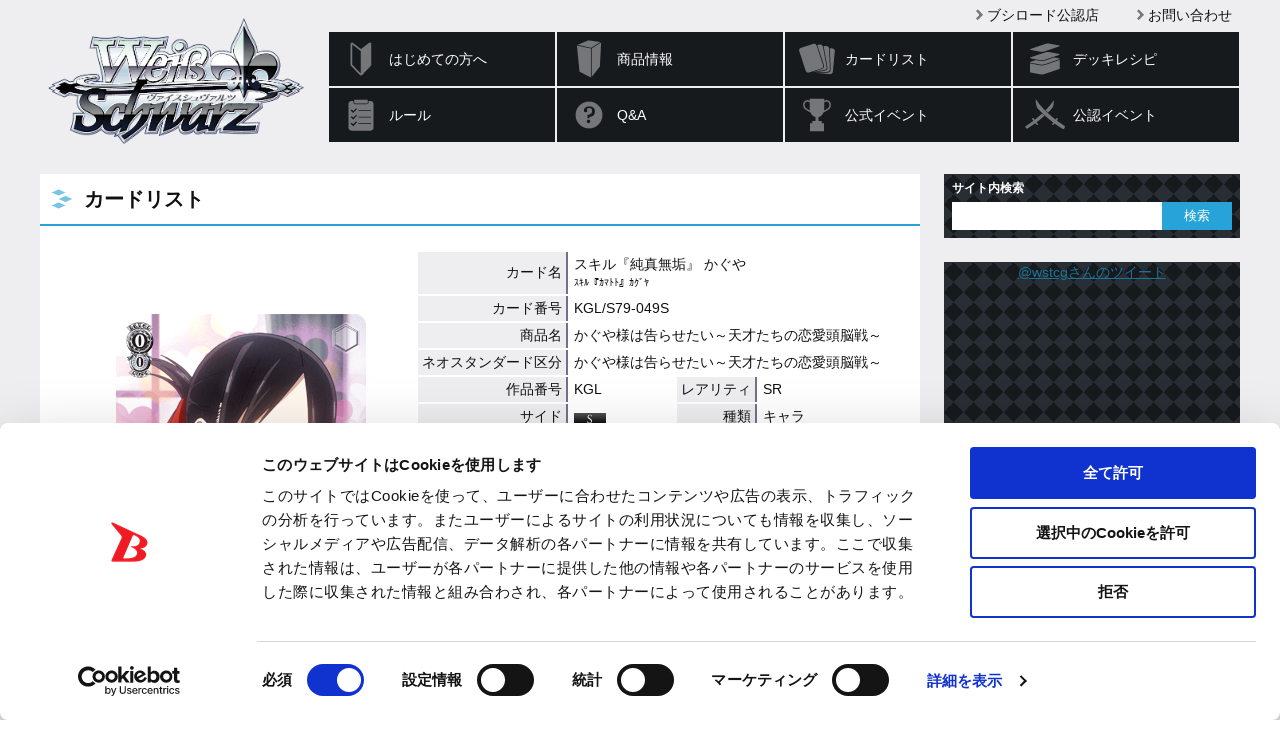

--- FILE ---
content_type: text/html; charset=utf-8
request_url: https://www.google.com/recaptcha/api2/anchor?ar=1&k=6LejSh8rAAAAAO8DzSIOhEtUNwddn_JuDLNSKQEL&co=aHR0cHM6Ly93cy10Y2cuY29tOjQ0Mw..&hl=en&v=N67nZn4AqZkNcbeMu4prBgzg&size=invisible&anchor-ms=20000&execute-ms=30000&cb=v3k9h48ke7z
body_size: 49909
content:
<!DOCTYPE HTML><html dir="ltr" lang="en"><head><meta http-equiv="Content-Type" content="text/html; charset=UTF-8">
<meta http-equiv="X-UA-Compatible" content="IE=edge">
<title>reCAPTCHA</title>
<style type="text/css">
/* cyrillic-ext */
@font-face {
  font-family: 'Roboto';
  font-style: normal;
  font-weight: 400;
  font-stretch: 100%;
  src: url(//fonts.gstatic.com/s/roboto/v48/KFO7CnqEu92Fr1ME7kSn66aGLdTylUAMa3GUBHMdazTgWw.woff2) format('woff2');
  unicode-range: U+0460-052F, U+1C80-1C8A, U+20B4, U+2DE0-2DFF, U+A640-A69F, U+FE2E-FE2F;
}
/* cyrillic */
@font-face {
  font-family: 'Roboto';
  font-style: normal;
  font-weight: 400;
  font-stretch: 100%;
  src: url(//fonts.gstatic.com/s/roboto/v48/KFO7CnqEu92Fr1ME7kSn66aGLdTylUAMa3iUBHMdazTgWw.woff2) format('woff2');
  unicode-range: U+0301, U+0400-045F, U+0490-0491, U+04B0-04B1, U+2116;
}
/* greek-ext */
@font-face {
  font-family: 'Roboto';
  font-style: normal;
  font-weight: 400;
  font-stretch: 100%;
  src: url(//fonts.gstatic.com/s/roboto/v48/KFO7CnqEu92Fr1ME7kSn66aGLdTylUAMa3CUBHMdazTgWw.woff2) format('woff2');
  unicode-range: U+1F00-1FFF;
}
/* greek */
@font-face {
  font-family: 'Roboto';
  font-style: normal;
  font-weight: 400;
  font-stretch: 100%;
  src: url(//fonts.gstatic.com/s/roboto/v48/KFO7CnqEu92Fr1ME7kSn66aGLdTylUAMa3-UBHMdazTgWw.woff2) format('woff2');
  unicode-range: U+0370-0377, U+037A-037F, U+0384-038A, U+038C, U+038E-03A1, U+03A3-03FF;
}
/* math */
@font-face {
  font-family: 'Roboto';
  font-style: normal;
  font-weight: 400;
  font-stretch: 100%;
  src: url(//fonts.gstatic.com/s/roboto/v48/KFO7CnqEu92Fr1ME7kSn66aGLdTylUAMawCUBHMdazTgWw.woff2) format('woff2');
  unicode-range: U+0302-0303, U+0305, U+0307-0308, U+0310, U+0312, U+0315, U+031A, U+0326-0327, U+032C, U+032F-0330, U+0332-0333, U+0338, U+033A, U+0346, U+034D, U+0391-03A1, U+03A3-03A9, U+03B1-03C9, U+03D1, U+03D5-03D6, U+03F0-03F1, U+03F4-03F5, U+2016-2017, U+2034-2038, U+203C, U+2040, U+2043, U+2047, U+2050, U+2057, U+205F, U+2070-2071, U+2074-208E, U+2090-209C, U+20D0-20DC, U+20E1, U+20E5-20EF, U+2100-2112, U+2114-2115, U+2117-2121, U+2123-214F, U+2190, U+2192, U+2194-21AE, U+21B0-21E5, U+21F1-21F2, U+21F4-2211, U+2213-2214, U+2216-22FF, U+2308-230B, U+2310, U+2319, U+231C-2321, U+2336-237A, U+237C, U+2395, U+239B-23B7, U+23D0, U+23DC-23E1, U+2474-2475, U+25AF, U+25B3, U+25B7, U+25BD, U+25C1, U+25CA, U+25CC, U+25FB, U+266D-266F, U+27C0-27FF, U+2900-2AFF, U+2B0E-2B11, U+2B30-2B4C, U+2BFE, U+3030, U+FF5B, U+FF5D, U+1D400-1D7FF, U+1EE00-1EEFF;
}
/* symbols */
@font-face {
  font-family: 'Roboto';
  font-style: normal;
  font-weight: 400;
  font-stretch: 100%;
  src: url(//fonts.gstatic.com/s/roboto/v48/KFO7CnqEu92Fr1ME7kSn66aGLdTylUAMaxKUBHMdazTgWw.woff2) format('woff2');
  unicode-range: U+0001-000C, U+000E-001F, U+007F-009F, U+20DD-20E0, U+20E2-20E4, U+2150-218F, U+2190, U+2192, U+2194-2199, U+21AF, U+21E6-21F0, U+21F3, U+2218-2219, U+2299, U+22C4-22C6, U+2300-243F, U+2440-244A, U+2460-24FF, U+25A0-27BF, U+2800-28FF, U+2921-2922, U+2981, U+29BF, U+29EB, U+2B00-2BFF, U+4DC0-4DFF, U+FFF9-FFFB, U+10140-1018E, U+10190-1019C, U+101A0, U+101D0-101FD, U+102E0-102FB, U+10E60-10E7E, U+1D2C0-1D2D3, U+1D2E0-1D37F, U+1F000-1F0FF, U+1F100-1F1AD, U+1F1E6-1F1FF, U+1F30D-1F30F, U+1F315, U+1F31C, U+1F31E, U+1F320-1F32C, U+1F336, U+1F378, U+1F37D, U+1F382, U+1F393-1F39F, U+1F3A7-1F3A8, U+1F3AC-1F3AF, U+1F3C2, U+1F3C4-1F3C6, U+1F3CA-1F3CE, U+1F3D4-1F3E0, U+1F3ED, U+1F3F1-1F3F3, U+1F3F5-1F3F7, U+1F408, U+1F415, U+1F41F, U+1F426, U+1F43F, U+1F441-1F442, U+1F444, U+1F446-1F449, U+1F44C-1F44E, U+1F453, U+1F46A, U+1F47D, U+1F4A3, U+1F4B0, U+1F4B3, U+1F4B9, U+1F4BB, U+1F4BF, U+1F4C8-1F4CB, U+1F4D6, U+1F4DA, U+1F4DF, U+1F4E3-1F4E6, U+1F4EA-1F4ED, U+1F4F7, U+1F4F9-1F4FB, U+1F4FD-1F4FE, U+1F503, U+1F507-1F50B, U+1F50D, U+1F512-1F513, U+1F53E-1F54A, U+1F54F-1F5FA, U+1F610, U+1F650-1F67F, U+1F687, U+1F68D, U+1F691, U+1F694, U+1F698, U+1F6AD, U+1F6B2, U+1F6B9-1F6BA, U+1F6BC, U+1F6C6-1F6CF, U+1F6D3-1F6D7, U+1F6E0-1F6EA, U+1F6F0-1F6F3, U+1F6F7-1F6FC, U+1F700-1F7FF, U+1F800-1F80B, U+1F810-1F847, U+1F850-1F859, U+1F860-1F887, U+1F890-1F8AD, U+1F8B0-1F8BB, U+1F8C0-1F8C1, U+1F900-1F90B, U+1F93B, U+1F946, U+1F984, U+1F996, U+1F9E9, U+1FA00-1FA6F, U+1FA70-1FA7C, U+1FA80-1FA89, U+1FA8F-1FAC6, U+1FACE-1FADC, U+1FADF-1FAE9, U+1FAF0-1FAF8, U+1FB00-1FBFF;
}
/* vietnamese */
@font-face {
  font-family: 'Roboto';
  font-style: normal;
  font-weight: 400;
  font-stretch: 100%;
  src: url(//fonts.gstatic.com/s/roboto/v48/KFO7CnqEu92Fr1ME7kSn66aGLdTylUAMa3OUBHMdazTgWw.woff2) format('woff2');
  unicode-range: U+0102-0103, U+0110-0111, U+0128-0129, U+0168-0169, U+01A0-01A1, U+01AF-01B0, U+0300-0301, U+0303-0304, U+0308-0309, U+0323, U+0329, U+1EA0-1EF9, U+20AB;
}
/* latin-ext */
@font-face {
  font-family: 'Roboto';
  font-style: normal;
  font-weight: 400;
  font-stretch: 100%;
  src: url(//fonts.gstatic.com/s/roboto/v48/KFO7CnqEu92Fr1ME7kSn66aGLdTylUAMa3KUBHMdazTgWw.woff2) format('woff2');
  unicode-range: U+0100-02BA, U+02BD-02C5, U+02C7-02CC, U+02CE-02D7, U+02DD-02FF, U+0304, U+0308, U+0329, U+1D00-1DBF, U+1E00-1E9F, U+1EF2-1EFF, U+2020, U+20A0-20AB, U+20AD-20C0, U+2113, U+2C60-2C7F, U+A720-A7FF;
}
/* latin */
@font-face {
  font-family: 'Roboto';
  font-style: normal;
  font-weight: 400;
  font-stretch: 100%;
  src: url(//fonts.gstatic.com/s/roboto/v48/KFO7CnqEu92Fr1ME7kSn66aGLdTylUAMa3yUBHMdazQ.woff2) format('woff2');
  unicode-range: U+0000-00FF, U+0131, U+0152-0153, U+02BB-02BC, U+02C6, U+02DA, U+02DC, U+0304, U+0308, U+0329, U+2000-206F, U+20AC, U+2122, U+2191, U+2193, U+2212, U+2215, U+FEFF, U+FFFD;
}
/* cyrillic-ext */
@font-face {
  font-family: 'Roboto';
  font-style: normal;
  font-weight: 500;
  font-stretch: 100%;
  src: url(//fonts.gstatic.com/s/roboto/v48/KFO7CnqEu92Fr1ME7kSn66aGLdTylUAMa3GUBHMdazTgWw.woff2) format('woff2');
  unicode-range: U+0460-052F, U+1C80-1C8A, U+20B4, U+2DE0-2DFF, U+A640-A69F, U+FE2E-FE2F;
}
/* cyrillic */
@font-face {
  font-family: 'Roboto';
  font-style: normal;
  font-weight: 500;
  font-stretch: 100%;
  src: url(//fonts.gstatic.com/s/roboto/v48/KFO7CnqEu92Fr1ME7kSn66aGLdTylUAMa3iUBHMdazTgWw.woff2) format('woff2');
  unicode-range: U+0301, U+0400-045F, U+0490-0491, U+04B0-04B1, U+2116;
}
/* greek-ext */
@font-face {
  font-family: 'Roboto';
  font-style: normal;
  font-weight: 500;
  font-stretch: 100%;
  src: url(//fonts.gstatic.com/s/roboto/v48/KFO7CnqEu92Fr1ME7kSn66aGLdTylUAMa3CUBHMdazTgWw.woff2) format('woff2');
  unicode-range: U+1F00-1FFF;
}
/* greek */
@font-face {
  font-family: 'Roboto';
  font-style: normal;
  font-weight: 500;
  font-stretch: 100%;
  src: url(//fonts.gstatic.com/s/roboto/v48/KFO7CnqEu92Fr1ME7kSn66aGLdTylUAMa3-UBHMdazTgWw.woff2) format('woff2');
  unicode-range: U+0370-0377, U+037A-037F, U+0384-038A, U+038C, U+038E-03A1, U+03A3-03FF;
}
/* math */
@font-face {
  font-family: 'Roboto';
  font-style: normal;
  font-weight: 500;
  font-stretch: 100%;
  src: url(//fonts.gstatic.com/s/roboto/v48/KFO7CnqEu92Fr1ME7kSn66aGLdTylUAMawCUBHMdazTgWw.woff2) format('woff2');
  unicode-range: U+0302-0303, U+0305, U+0307-0308, U+0310, U+0312, U+0315, U+031A, U+0326-0327, U+032C, U+032F-0330, U+0332-0333, U+0338, U+033A, U+0346, U+034D, U+0391-03A1, U+03A3-03A9, U+03B1-03C9, U+03D1, U+03D5-03D6, U+03F0-03F1, U+03F4-03F5, U+2016-2017, U+2034-2038, U+203C, U+2040, U+2043, U+2047, U+2050, U+2057, U+205F, U+2070-2071, U+2074-208E, U+2090-209C, U+20D0-20DC, U+20E1, U+20E5-20EF, U+2100-2112, U+2114-2115, U+2117-2121, U+2123-214F, U+2190, U+2192, U+2194-21AE, U+21B0-21E5, U+21F1-21F2, U+21F4-2211, U+2213-2214, U+2216-22FF, U+2308-230B, U+2310, U+2319, U+231C-2321, U+2336-237A, U+237C, U+2395, U+239B-23B7, U+23D0, U+23DC-23E1, U+2474-2475, U+25AF, U+25B3, U+25B7, U+25BD, U+25C1, U+25CA, U+25CC, U+25FB, U+266D-266F, U+27C0-27FF, U+2900-2AFF, U+2B0E-2B11, U+2B30-2B4C, U+2BFE, U+3030, U+FF5B, U+FF5D, U+1D400-1D7FF, U+1EE00-1EEFF;
}
/* symbols */
@font-face {
  font-family: 'Roboto';
  font-style: normal;
  font-weight: 500;
  font-stretch: 100%;
  src: url(//fonts.gstatic.com/s/roboto/v48/KFO7CnqEu92Fr1ME7kSn66aGLdTylUAMaxKUBHMdazTgWw.woff2) format('woff2');
  unicode-range: U+0001-000C, U+000E-001F, U+007F-009F, U+20DD-20E0, U+20E2-20E4, U+2150-218F, U+2190, U+2192, U+2194-2199, U+21AF, U+21E6-21F0, U+21F3, U+2218-2219, U+2299, U+22C4-22C6, U+2300-243F, U+2440-244A, U+2460-24FF, U+25A0-27BF, U+2800-28FF, U+2921-2922, U+2981, U+29BF, U+29EB, U+2B00-2BFF, U+4DC0-4DFF, U+FFF9-FFFB, U+10140-1018E, U+10190-1019C, U+101A0, U+101D0-101FD, U+102E0-102FB, U+10E60-10E7E, U+1D2C0-1D2D3, U+1D2E0-1D37F, U+1F000-1F0FF, U+1F100-1F1AD, U+1F1E6-1F1FF, U+1F30D-1F30F, U+1F315, U+1F31C, U+1F31E, U+1F320-1F32C, U+1F336, U+1F378, U+1F37D, U+1F382, U+1F393-1F39F, U+1F3A7-1F3A8, U+1F3AC-1F3AF, U+1F3C2, U+1F3C4-1F3C6, U+1F3CA-1F3CE, U+1F3D4-1F3E0, U+1F3ED, U+1F3F1-1F3F3, U+1F3F5-1F3F7, U+1F408, U+1F415, U+1F41F, U+1F426, U+1F43F, U+1F441-1F442, U+1F444, U+1F446-1F449, U+1F44C-1F44E, U+1F453, U+1F46A, U+1F47D, U+1F4A3, U+1F4B0, U+1F4B3, U+1F4B9, U+1F4BB, U+1F4BF, U+1F4C8-1F4CB, U+1F4D6, U+1F4DA, U+1F4DF, U+1F4E3-1F4E6, U+1F4EA-1F4ED, U+1F4F7, U+1F4F9-1F4FB, U+1F4FD-1F4FE, U+1F503, U+1F507-1F50B, U+1F50D, U+1F512-1F513, U+1F53E-1F54A, U+1F54F-1F5FA, U+1F610, U+1F650-1F67F, U+1F687, U+1F68D, U+1F691, U+1F694, U+1F698, U+1F6AD, U+1F6B2, U+1F6B9-1F6BA, U+1F6BC, U+1F6C6-1F6CF, U+1F6D3-1F6D7, U+1F6E0-1F6EA, U+1F6F0-1F6F3, U+1F6F7-1F6FC, U+1F700-1F7FF, U+1F800-1F80B, U+1F810-1F847, U+1F850-1F859, U+1F860-1F887, U+1F890-1F8AD, U+1F8B0-1F8BB, U+1F8C0-1F8C1, U+1F900-1F90B, U+1F93B, U+1F946, U+1F984, U+1F996, U+1F9E9, U+1FA00-1FA6F, U+1FA70-1FA7C, U+1FA80-1FA89, U+1FA8F-1FAC6, U+1FACE-1FADC, U+1FADF-1FAE9, U+1FAF0-1FAF8, U+1FB00-1FBFF;
}
/* vietnamese */
@font-face {
  font-family: 'Roboto';
  font-style: normal;
  font-weight: 500;
  font-stretch: 100%;
  src: url(//fonts.gstatic.com/s/roboto/v48/KFO7CnqEu92Fr1ME7kSn66aGLdTylUAMa3OUBHMdazTgWw.woff2) format('woff2');
  unicode-range: U+0102-0103, U+0110-0111, U+0128-0129, U+0168-0169, U+01A0-01A1, U+01AF-01B0, U+0300-0301, U+0303-0304, U+0308-0309, U+0323, U+0329, U+1EA0-1EF9, U+20AB;
}
/* latin-ext */
@font-face {
  font-family: 'Roboto';
  font-style: normal;
  font-weight: 500;
  font-stretch: 100%;
  src: url(//fonts.gstatic.com/s/roboto/v48/KFO7CnqEu92Fr1ME7kSn66aGLdTylUAMa3KUBHMdazTgWw.woff2) format('woff2');
  unicode-range: U+0100-02BA, U+02BD-02C5, U+02C7-02CC, U+02CE-02D7, U+02DD-02FF, U+0304, U+0308, U+0329, U+1D00-1DBF, U+1E00-1E9F, U+1EF2-1EFF, U+2020, U+20A0-20AB, U+20AD-20C0, U+2113, U+2C60-2C7F, U+A720-A7FF;
}
/* latin */
@font-face {
  font-family: 'Roboto';
  font-style: normal;
  font-weight: 500;
  font-stretch: 100%;
  src: url(//fonts.gstatic.com/s/roboto/v48/KFO7CnqEu92Fr1ME7kSn66aGLdTylUAMa3yUBHMdazQ.woff2) format('woff2');
  unicode-range: U+0000-00FF, U+0131, U+0152-0153, U+02BB-02BC, U+02C6, U+02DA, U+02DC, U+0304, U+0308, U+0329, U+2000-206F, U+20AC, U+2122, U+2191, U+2193, U+2212, U+2215, U+FEFF, U+FFFD;
}
/* cyrillic-ext */
@font-face {
  font-family: 'Roboto';
  font-style: normal;
  font-weight: 900;
  font-stretch: 100%;
  src: url(//fonts.gstatic.com/s/roboto/v48/KFO7CnqEu92Fr1ME7kSn66aGLdTylUAMa3GUBHMdazTgWw.woff2) format('woff2');
  unicode-range: U+0460-052F, U+1C80-1C8A, U+20B4, U+2DE0-2DFF, U+A640-A69F, U+FE2E-FE2F;
}
/* cyrillic */
@font-face {
  font-family: 'Roboto';
  font-style: normal;
  font-weight: 900;
  font-stretch: 100%;
  src: url(//fonts.gstatic.com/s/roboto/v48/KFO7CnqEu92Fr1ME7kSn66aGLdTylUAMa3iUBHMdazTgWw.woff2) format('woff2');
  unicode-range: U+0301, U+0400-045F, U+0490-0491, U+04B0-04B1, U+2116;
}
/* greek-ext */
@font-face {
  font-family: 'Roboto';
  font-style: normal;
  font-weight: 900;
  font-stretch: 100%;
  src: url(//fonts.gstatic.com/s/roboto/v48/KFO7CnqEu92Fr1ME7kSn66aGLdTylUAMa3CUBHMdazTgWw.woff2) format('woff2');
  unicode-range: U+1F00-1FFF;
}
/* greek */
@font-face {
  font-family: 'Roboto';
  font-style: normal;
  font-weight: 900;
  font-stretch: 100%;
  src: url(//fonts.gstatic.com/s/roboto/v48/KFO7CnqEu92Fr1ME7kSn66aGLdTylUAMa3-UBHMdazTgWw.woff2) format('woff2');
  unicode-range: U+0370-0377, U+037A-037F, U+0384-038A, U+038C, U+038E-03A1, U+03A3-03FF;
}
/* math */
@font-face {
  font-family: 'Roboto';
  font-style: normal;
  font-weight: 900;
  font-stretch: 100%;
  src: url(//fonts.gstatic.com/s/roboto/v48/KFO7CnqEu92Fr1ME7kSn66aGLdTylUAMawCUBHMdazTgWw.woff2) format('woff2');
  unicode-range: U+0302-0303, U+0305, U+0307-0308, U+0310, U+0312, U+0315, U+031A, U+0326-0327, U+032C, U+032F-0330, U+0332-0333, U+0338, U+033A, U+0346, U+034D, U+0391-03A1, U+03A3-03A9, U+03B1-03C9, U+03D1, U+03D5-03D6, U+03F0-03F1, U+03F4-03F5, U+2016-2017, U+2034-2038, U+203C, U+2040, U+2043, U+2047, U+2050, U+2057, U+205F, U+2070-2071, U+2074-208E, U+2090-209C, U+20D0-20DC, U+20E1, U+20E5-20EF, U+2100-2112, U+2114-2115, U+2117-2121, U+2123-214F, U+2190, U+2192, U+2194-21AE, U+21B0-21E5, U+21F1-21F2, U+21F4-2211, U+2213-2214, U+2216-22FF, U+2308-230B, U+2310, U+2319, U+231C-2321, U+2336-237A, U+237C, U+2395, U+239B-23B7, U+23D0, U+23DC-23E1, U+2474-2475, U+25AF, U+25B3, U+25B7, U+25BD, U+25C1, U+25CA, U+25CC, U+25FB, U+266D-266F, U+27C0-27FF, U+2900-2AFF, U+2B0E-2B11, U+2B30-2B4C, U+2BFE, U+3030, U+FF5B, U+FF5D, U+1D400-1D7FF, U+1EE00-1EEFF;
}
/* symbols */
@font-face {
  font-family: 'Roboto';
  font-style: normal;
  font-weight: 900;
  font-stretch: 100%;
  src: url(//fonts.gstatic.com/s/roboto/v48/KFO7CnqEu92Fr1ME7kSn66aGLdTylUAMaxKUBHMdazTgWw.woff2) format('woff2');
  unicode-range: U+0001-000C, U+000E-001F, U+007F-009F, U+20DD-20E0, U+20E2-20E4, U+2150-218F, U+2190, U+2192, U+2194-2199, U+21AF, U+21E6-21F0, U+21F3, U+2218-2219, U+2299, U+22C4-22C6, U+2300-243F, U+2440-244A, U+2460-24FF, U+25A0-27BF, U+2800-28FF, U+2921-2922, U+2981, U+29BF, U+29EB, U+2B00-2BFF, U+4DC0-4DFF, U+FFF9-FFFB, U+10140-1018E, U+10190-1019C, U+101A0, U+101D0-101FD, U+102E0-102FB, U+10E60-10E7E, U+1D2C0-1D2D3, U+1D2E0-1D37F, U+1F000-1F0FF, U+1F100-1F1AD, U+1F1E6-1F1FF, U+1F30D-1F30F, U+1F315, U+1F31C, U+1F31E, U+1F320-1F32C, U+1F336, U+1F378, U+1F37D, U+1F382, U+1F393-1F39F, U+1F3A7-1F3A8, U+1F3AC-1F3AF, U+1F3C2, U+1F3C4-1F3C6, U+1F3CA-1F3CE, U+1F3D4-1F3E0, U+1F3ED, U+1F3F1-1F3F3, U+1F3F5-1F3F7, U+1F408, U+1F415, U+1F41F, U+1F426, U+1F43F, U+1F441-1F442, U+1F444, U+1F446-1F449, U+1F44C-1F44E, U+1F453, U+1F46A, U+1F47D, U+1F4A3, U+1F4B0, U+1F4B3, U+1F4B9, U+1F4BB, U+1F4BF, U+1F4C8-1F4CB, U+1F4D6, U+1F4DA, U+1F4DF, U+1F4E3-1F4E6, U+1F4EA-1F4ED, U+1F4F7, U+1F4F9-1F4FB, U+1F4FD-1F4FE, U+1F503, U+1F507-1F50B, U+1F50D, U+1F512-1F513, U+1F53E-1F54A, U+1F54F-1F5FA, U+1F610, U+1F650-1F67F, U+1F687, U+1F68D, U+1F691, U+1F694, U+1F698, U+1F6AD, U+1F6B2, U+1F6B9-1F6BA, U+1F6BC, U+1F6C6-1F6CF, U+1F6D3-1F6D7, U+1F6E0-1F6EA, U+1F6F0-1F6F3, U+1F6F7-1F6FC, U+1F700-1F7FF, U+1F800-1F80B, U+1F810-1F847, U+1F850-1F859, U+1F860-1F887, U+1F890-1F8AD, U+1F8B0-1F8BB, U+1F8C0-1F8C1, U+1F900-1F90B, U+1F93B, U+1F946, U+1F984, U+1F996, U+1F9E9, U+1FA00-1FA6F, U+1FA70-1FA7C, U+1FA80-1FA89, U+1FA8F-1FAC6, U+1FACE-1FADC, U+1FADF-1FAE9, U+1FAF0-1FAF8, U+1FB00-1FBFF;
}
/* vietnamese */
@font-face {
  font-family: 'Roboto';
  font-style: normal;
  font-weight: 900;
  font-stretch: 100%;
  src: url(//fonts.gstatic.com/s/roboto/v48/KFO7CnqEu92Fr1ME7kSn66aGLdTylUAMa3OUBHMdazTgWw.woff2) format('woff2');
  unicode-range: U+0102-0103, U+0110-0111, U+0128-0129, U+0168-0169, U+01A0-01A1, U+01AF-01B0, U+0300-0301, U+0303-0304, U+0308-0309, U+0323, U+0329, U+1EA0-1EF9, U+20AB;
}
/* latin-ext */
@font-face {
  font-family: 'Roboto';
  font-style: normal;
  font-weight: 900;
  font-stretch: 100%;
  src: url(//fonts.gstatic.com/s/roboto/v48/KFO7CnqEu92Fr1ME7kSn66aGLdTylUAMa3KUBHMdazTgWw.woff2) format('woff2');
  unicode-range: U+0100-02BA, U+02BD-02C5, U+02C7-02CC, U+02CE-02D7, U+02DD-02FF, U+0304, U+0308, U+0329, U+1D00-1DBF, U+1E00-1E9F, U+1EF2-1EFF, U+2020, U+20A0-20AB, U+20AD-20C0, U+2113, U+2C60-2C7F, U+A720-A7FF;
}
/* latin */
@font-face {
  font-family: 'Roboto';
  font-style: normal;
  font-weight: 900;
  font-stretch: 100%;
  src: url(//fonts.gstatic.com/s/roboto/v48/KFO7CnqEu92Fr1ME7kSn66aGLdTylUAMa3yUBHMdazQ.woff2) format('woff2');
  unicode-range: U+0000-00FF, U+0131, U+0152-0153, U+02BB-02BC, U+02C6, U+02DA, U+02DC, U+0304, U+0308, U+0329, U+2000-206F, U+20AC, U+2122, U+2191, U+2193, U+2212, U+2215, U+FEFF, U+FFFD;
}

</style>
<link rel="stylesheet" type="text/css" href="https://www.gstatic.com/recaptcha/releases/N67nZn4AqZkNcbeMu4prBgzg/styles__ltr.css">
<script nonce="ZZuzIRGk5B7v06UfYn5EYA" type="text/javascript">window['__recaptcha_api'] = 'https://www.google.com/recaptcha/api2/';</script>
<script type="text/javascript" src="https://www.gstatic.com/recaptcha/releases/N67nZn4AqZkNcbeMu4prBgzg/recaptcha__en.js" nonce="ZZuzIRGk5B7v06UfYn5EYA">
      
    </script></head>
<body><div id="rc-anchor-alert" class="rc-anchor-alert"></div>
<input type="hidden" id="recaptcha-token" value="[base64]">
<script type="text/javascript" nonce="ZZuzIRGk5B7v06UfYn5EYA">
      recaptcha.anchor.Main.init("[\x22ainput\x22,[\x22bgdata\x22,\x22\x22,\[base64]/[base64]/[base64]/ZyhXLGgpOnEoW04sMjEsbF0sVywwKSxoKSxmYWxzZSxmYWxzZSl9Y2F0Y2goayl7RygzNTgsVyk/[base64]/[base64]/[base64]/[base64]/[base64]/[base64]/[base64]/bmV3IEJbT10oRFswXSk6dz09Mj9uZXcgQltPXShEWzBdLERbMV0pOnc9PTM/bmV3IEJbT10oRFswXSxEWzFdLERbMl0pOnc9PTQ/[base64]/[base64]/[base64]/[base64]/[base64]\\u003d\x22,\[base64]\\u003d\\u003d\x22,\[base64]/DiVDDgcOCw4zDscOFwrFvGcOHLiddeF8wHBnCnmPChzHCmWnDr2AKDMKoAMKRwpfCvwPDrU/DicKDShPDssK1LcOjwoTDmsKwbcOnDcKmw7gxIUkRw4nDinfCiMKBw6DCnxbCqGbDhRxWw7HCu8ORwqQJdMKCw7nCrTvDusO9LgjDk8O7wqQsYAdBHcKJPVNuw6BVfMOywrfCiMKAIcKnw4bDkMKZwonCpgxgwrp5woYPw7fCpMOkTE/CoEbCq8KQTSMcwotpwpdyPMKuRRcCwqHCusOIw4oQMwgEQ8K0S8KFUsKZagMlw6JIw5lzd8KmX8OdP8ODRcO8w7R7w7zCvMKjw7PCo1wgMsOyw7YQw7vCrcKHwq82woFhNllrZMOvw70ew5saWCbDmGPDv8OhHirDhcO1wprCrTDDvj5KcAsAHETCv3/CicKhQDVdwr3Dl8KjMgcGFMOeInUewpBjw5xhJcOFw6DCtAwlwqgwMVPDjD3Dj8OTw6wbJ8OPccOTwpMVRB7DoMKBwonDlcKPw67CiMKLYTLCgMKvBcKlw6wwZld9JxTCgsKxw5DDlsKLwq3Dnyt/J0dJSwPCncKLRcOkVMK4w7DDmMOywrVBVMO2dcKWw7PDlMOVwoDCkw4NMcKwFAsUA8Kxw6sWX8KdSMKPw67CmcKgRwVdKGbDhsOvZcKWJnMtW17DmsOuGUN9IGsdwqlyw4M1P8OOwop5w4/DsSlEenzCusKDw7E/wrUhJBcUw7/[base64]/Cpn5wFXjCicK3B8OwJjV3wpnCmHnCmGR/wolDw7jCscO3Zh9cD2t5N8OxT8KgW8Kxw6bCqcOvwrwhwr85Q0TCuMOODykbwrLCs8OZSHUDS8KSJV7CgS0twpsKDsOvw4AXw6BnHkJDJjQZw5ovA8Kdw4rDmSNAXGbCtcKqYm/ClMOPwo5tFRpLLA7Ds1DCg8K/w7jDo8K2IcOOw4Qtw4jCssK7LcOVIMONXnVYw4NmGsOZwpxEw63Cs3/CpMKuKMKTwoDCs0TDuSbClsKneSp9wooqRRLCqnzDsjbCnMKbDQdGwpvDh2PClMOJw5bChsOICGE5Q8OxwqLCtzzDg8KgB1x1w60pwpLDnXPDniJiAMK4wrfCrsOOFn3Ds8KkXjnCtsOFZh3CpcODFnHCjkccCsKffMOOwqTCisKnwrTClFDDr8OfwqdaB8ONwr9Cwo/ComXCnQTDq8KqNiXClD/CjMOWAGvDg8O0wqbDoB8aFsOASDnDvsKSa8O4UsKJw7sGwrdLwqHCtMKRwqTCmcKXwoISw4rDh8OBwofDn1/[base64]/[base64]/[base64]/CtMO8JMKIwr7CncKmw44iw6fDglbCgl8dY08kw5LDvDXDi8Olw7rCkMKGWsOhw5EoFj5CwqMQFGRgLjMKBMO4Ak7DoMKLWVMEwrQCwojCnsKpU8OhTiTCuGhXw7U4cUDCknBAQMOUwprCkzTCrlVTYsOZSglJwrHDhUEow7k0EcKrwoDCpsK3LMO/w5rDhHfDvVFNwrtawrTDj8Kxwp1bG8KOw7TDtsKHw5AUIsKqcsOTd0TCoh3CrMKDw5hHFsOPFcKVw4wxA8Kqw7jCpnl3w43DuC/DvQUwUANowpQDSMKXw5PDggnDs8KIwojDsggiIMOzRsKlGlrDuDfCsjQ6GSnDsWFmdMO9PQzDqMOswrlUMHjClmPDlQbCvsOtOMKoJ8KPw6DDncOewqMMIR5DwonCm8O9BMOqKBUHw5MCw67DjS8/w6XCncKKwqfCssO2w7M+PFotP8KXRsK4wonCh8OWExbDvsOTw5kBaMOZwqVqw7Y/wo7CmcO8B8KNDV9AXcKuUjrCn8KqLWB9wrUZwqA2f8OOQ8KPRBdLwqUFw6PCicKGNwbDssKKwpDDm1wNBcKaQG0WPMOSN2DCgsOiJ8K5ZMKxdHHCti/[base64]/Cl8KRwosTK2YCahoXw7/Cj8Kow4nCmsK1dWLDo1xkc8KPw7wqf8Ocw7TClBc3w6PCq8KMAytewqsdTMOSA8KzwqN8PWLDt0RCS8O4KBbCncOrKMKPXx/DvE/Dq8OIWzYQw4J3wrLCijXCrEzCg3bCucOVwovCtMKwGMOZw79iIsOxw5A7wp1qa8OJICnCvSwKwqzDg8ODw43Dn2fCiVbCqxptH8K1VcKoD1DDl8OPw4w2w4ccfm3CtQ7CvMO1wrDCkMK1w7vDusK/[base64]/CgMOywrthd8KVw5TCviFbIcKrwogKamxEScOQwr9MNSA1wowqwrs3wqHDh8Kkw4plw4lFw43Chgp0V8K3w5nCncKSwpjDuwvCgMKLN2l6woUVP8Kuw5d9FkzCuXXCs3YDwpvDsX7CoX/[base64]/Ck8OjwrnDrz9ZZsKMNcK/wp/CsMKBPErCp1lNwrLCpMKCworCnMK8wq99woAAwpDDosOkw5LDo8K9HMKlXjbDvMKJL8KrD2fCgsKSTUbCjMOCHGLCkcKOZMOqRMOpwo08w5g/wpFJwq3DjRnCnsOBVsKBw7/DlAzDhFQcUFbCsUMSKlHDiiDDjWrDkDbCgcK4w5dcwoXCkcKewpVxw4MHbSkmwox7ScOVYsORZMKYw5Ajw7o2w7nCqxPDp8KEQMO9w7jCncO6wrxXanXDrB3CpcOQw6XDjAE/[base64]/[base64]/[base64]/DisKmXcOOwpDChxLDvsKGe3bDpcORwpQmFSrCicKPKsOSIcKXw6LChsKvJDvDvFfDvMKvw4g8wphHw5FhYGkODj14wrbCvBDDrgVOQhZ/w5UxURcjA8OFCX9Jw4QBPAwEwqAMdcK/csOZZT/DtjzDjcKNw67CqkzCv8OiYBIgADrCmsOmw4PCscO7R8OrfMKOw6rCqBjDlMKSBxbCrcKiDsKuwoHDkMOUHxvChgTCoErDpsKNd8OMRMOpYcOrwo8WNcOowoDCgsO3U3PCkzZ8w7fCk1A6wrpaw5LDq8K/w6QvM8OGwrPDmGTDnEvDtsKodWFTd8Otw5zDn8KUPWpRwojCr8KIwp5qE8OQw67DhXp5w57DtVQ8wpvDvRQew65MFcKDw68BwphIDMORVGbCoTIdecKCwqfChcOlw57Cr8OGw41LZyrCh8O5wo3CuDVidsO6w6h/QcOhw7BRQsO7woHDglpiw6UywpLCixkaQcOiwoPCsMOwB8K3w4HDscKaacKpwonClTdDal4PTzTCh8O+w7JDGMO9FTt6w6vDqCDDny/DuFMtZ8KGw4s3X8K8woIrw4rCs8KsBmPDo8KRZmXConfCksOCCcKfw4vCiFlIwq3CgcOowonDn8K2wqDCp3o+H8KjeFhow5LCtcK4wqTCscOlwoXDrMKpwrotw51mfcKyw7/DvgYLQWoXw44iVMKDwq/Ck8KZw5orwqLCucOsNcORw4zCg8O7T2TDqsK+wqYaw7Jtw4keVFwTwo9PDHYyLsOvNi7DjAR8DFwEwovDmMKaN8K4Q8OWw4Jdw6tQw6zCv8KZw63CtMKAdx3Ds0nDkDBieVbCmsOCwrIlZhNPw7XCqmRDwrXCo8KMNsOEwoZFwo9RwpJKw4hRwofDmRTCum3Ds0zDk1/Ck0hEFcKHVMKoUlXDviXDrQcgEsKLwqXCgMK4w4UWb8OUW8OBwqTClMKnKUvDlsOUwroswotBw57CtcK2UELClsKDEsO2w47CgsOJwqQMwqQRBCnDrcKVe1fCpRzCrlAGb0ZvXsO4w6jCqhBON1fDqsKOJMO8BcOkLhYwQUQQAx/CpTfDj8Kew6PDnsOMwqV6wqbDgDXCm1zCuTnClcKRw5/[base64]/HjYDw7DChsKlw78cw61ww7rDicOmwoonw4MEw7rDjBDCrAPCgMKEw7TDmT/CjH/DkcOiwpghwq9owocdEMOxwovDogEPXcOow6waaMO9FsOLcMK9dhRibcKqCsOHYmoqUSlww7Npw5nDom0hZ8KPHUBNwpJOIR7CixHDtcKwwox2wqLClsOowoTCoGTDjGhmwodyf8Kqwp0Vw7rDmcOiEMKKw7jDoicEw6g3CcKNw6wCZXAJw4/Do8KHH8Ojw5kaWn3CksOlc8KQw5nCk8O9w7ldO8OTw6nCmMKBcsKmclPDpcK1wovCmSTDtTbCtsKkw7PCgsOrBMOpwp/[base64]/CqcOMdMOKwoAuw49ewrEbXiTDghp8ImcDTBHCpXbDjMKLwoZ4w5nCjMO+HMKQwoMwwo3Dt0HDr17DlwYsH2huJMKjLFZtw7fCk3g1b8OTw71mHF3DlXwSw5MOw5s0NA7CtGIJwofDgMOFwr5rP8OXwp8QWRXDtAdfCXVawq/CjMK5EHM0w4rDtcKzwoDCvcOFJsKJw7nDvcOvw49bw47DisOww4sawqvCqcOzw5/DugdLw4HCgw/[base64]/bsK3w5nDscOfwrvCmUAAw4YFw5kvw4F/wrLCliTDvDUIw7PDqj/Cj8OIUDkMw61ew64zwqssPcOzwoFzMMKkwonCvcKuXcKXUwV1w5XCucKCCTd0HFHCpsOrw5LCgnnDiBLCtcK8MTbDn8KQw5PCjQ5eWcOmwrIva10UOsOLwpPDkTTDh2kKwqx3d8KaCBpXwrzDsMO/dGZvBxTCtcKxE2DDliTCrMKiNcO4dTRkwoYQcsKqwpPCmwk/[base64]/w67Cim/CpcOFwpTDjcOyTGDDqwk+T8K8KjvCp8K4JcOtQWzCosORW8OeD8K9wrPDv1gIw50uwoLDuMOTwrpIS1jDt8Oaw7RyNRVHw5lqTsK0PAzDqMOsT19nw4jCoVUKBcODf2HDlMOWw4zCnw7CvlLDssOAw4TCvWwnVMKyOkLCq2zDlMOuw6orwoTDiMODw64rCV/Dgyo4w7kOCMOTdm5XccK5wqAQbcOcwqPCuMOgLEbCssKNw6rClDnDjcKSw7bDs8KWwotpwpFeFBtCwrPCplZ2WMK2wr7CjsOqasK7w5/[base64]/F8OnwqRQwrxqwr3DqcKOwotmCMKIwrnDtMKzBlzCo8KdcGwSw5J/CHnCv8OIBcOxwoDDs8KHw6TDiCR1w47CucO9w7U3w6bChmXDmMOCwp/DncKVwosNCiPCiE9uUsOCZ8K+asKmMMOtBMOfw5tBEi3DmsKoVMO2YCV0K8KZwrtIw7PCvsKYwoESw6/[base64]/RUjDvsO+w6jCrcOlw7EZWABGwq3Dh08SfWLCvS8CwrRywrTDgGRpwo49EToGw5gGwpHDvcKUw5PDgAhOwrQgU8Kgw6omBMKCwoTCpcKwRcOyw6RrcGkIw7LDnsOTdzbDo8K2w4dKw4XDgUFSwol3d8K/worCl8KrK8K2ASzDjzFdDEnCrsKnUmLDrXvCoMKvwp/Dk8Ksw7oNSWXCrX/CkE0AwrpnUMKPJMK7HATDm8K6woYiwop5cXPCgWDCj8KBFzxGEQwnAU/CuMObwpM7w7LClsKXwpwCLgsON2g4fcKmDcOnw6VZVMKKw6s4wqdQw4HDqQDDpzLCrsO6Wn8Aw6nCrSV4w4/DncKBw7BJw7NDOMOzwqVtJsKiw6wQw5zDp8KRG8K2w7TCg8OqQMKeU8KHe8O3aiHCuALChR9Pw6fCkAt0NnvCrcOkJMOAw4tFwpRDcMOxwqnCqsKaQSnDugxjw7XCrgTCg0UGwpJ2w4DCkU8MZSoCw7/DqBh8wqbDsMK3w6w6wrMDw4bCpMK2bDEaDBHCmkhcRMOAeMO/bnbCpMO/THdyw7bDtsOqw53CkVHDoMKBb34cwoRSwpjDvEXDvMOnwoHCiMKWwpDDm8KfwrBEUMKSMlhgwpIbSyZgw5M5w6/CucOEw6hrLMK2b8ObDcKkEUXCrXfDjjo/w47Dq8OrRiMWZEjDuzEGeEnCv8KGYVXCrT/DpWzCq0Quw459LDLClMOuG8K6w5fCsMKjw7rCjkwnB8KpSQ/CssKQw53CqgXCgi3Cs8OnX8OvS8Kmw4Nzwr3CmDVgFFRCw7tDwrgwOy1QQl51w6Irw710w7nCh1sUJ0PCncOtw4t6w5Q5w4zCj8Kow7nDqsKYScOdWDBsw5x4wocww5kqw6UdwonDvR3CoHHCt8OWw7E2FFwjwr/Ci8OnLcOAeU5kwoE2CV4DCcKaPBJZSMKOfcOUw47DlcKsYV7CicKoZTYfVydUwq/CiTrDlgfDqwMZNMKlVCjDjllBH8O7D8KXLsK3w6fDtMKGcXUNwr/Dk8O5w5ciBTF+XXDCkgpnw73CocKgXGHCrWRmFFDDkVHDm8KlES5jK3DDu1hUw5hUwoLCnsKcwonCpGHDu8KbU8Ogw6LCt0cpwpfCtinDvE4bCHXDmgtrwp4XHcO3wr4fw7BjwroNw4klw7xmD8K5w4Q2w4nDuTcXAjPCicK+a8O/Z8OrwpACHcOfcijCvXU2wq/CjBvDvkR/woshw6RSLxg2Fi/DgynDt8OzHsOObUPDq8Kew65cAT10w4zCu8KKeBTDjQBbw4LDlsKYwrfCg8KxQMKVQEV+GTFXwogEwrtbw4wmwoDCsD/[base64]/DrsK7w5TCtQofNcKGXMKFwrwyGRDCnMONwow/SMKhWsK3aWnDpMO0wrFDCmEWR3fDmH7Dg8O1G0HCp3IswpHCqCTDiUzClcKZJhHDvXDCjsOscWckwrgpw6MVRcOLQlsJw6fCoXrDg8KcFW/Dg0/[base64]/DssKdwpTCj8OwI0TDrBolw6rDj8OpB8ORw5cqwqnDo3nCnHzDoXPDkAJdFMOCFQ3DvQwywonDmCIUwohOw70tCWnDlsObJsK9ccOcUMKIYsOUMcOyYnVxLcKzTMOwY25iw5PCjirCpnbCtj/CpGrDlzo7w50IDcKPRTstw4LDpRZQV3fCrHhvwqPDjFLCkcKzw7zCp241w6fCmRw9wr/CqcONwoLDiMKqaWDDmsKlaxkjwox3wqlDwqfClnLDrX7Cmk9OUcO4w54JbcOQwq4IawXDgMOcallhAMOfwo/[base64]/DqsKYaXICwp/ChMKLA8O0ZUzCisOzw4vDvsKBwrHCukF8w7lLRRVWw6VuU1MWQ3zDicK1KkbCqkXCr0vDi8OZJH/CmMKuHB3CtlXCpVR2I8Opwq/CmWLDmXYkBX7DvzrCqcK8woJkD2YuMcO8RsK6w5LCsMKWfyTDvDbDocO8D8OywpjDv8KjXk/[base64]/Cj8KGw4/DuxTDh8KBwqrDlsK7bcOcYVROw7HCoFQIKcKNwrfDr8K4w6/CoMKpDMKhw5PDvsKZCcODwpjDn8KmwpvDi1QXI2tww4HCoD/[base64]/DkyPCml/Cu8KMw6RfYjJSG8Kxw5/Dh1jDjcOxGwnDoVMIwrTChsKdwoYywrPCjcOdwoHDkE/Dj3wQDGrCjxR+P8KJVsKAw7swa8OUasOcHU55w57Cr8O6RSfCtMKQw7oPa3/[base64]/CvTXDjcKhw6XDhjF5wokmFsODwrfCk3XCh8OZa8Onw6PDohQ6aVbDrsO+wrXDhBY7PFfCp8KtIMOjwq5ewrrCucKdBlvDlGjCugbDvMKBwoXDukE2V8OLLsOoMcKwwqZvwrHCmjjDmMOjw6wEC8O1Q8KBYcK9e8K9w6kYwr8pwrQxXMK/[base64]/wr3CnSXDhFzCuxXDuTrDs1U9LzMfJn/CuQtlLMOdwrnDkE/DlcKIS8OsFsO/w4TDksKCNsKKw5lnwoXDlR/CuMKBISUsCBkdwoU6JiU2w5QgwpVbGsKJNcOjwrM2PhHCkzbDkXvCvcOjw6IKYVFjwrPDq8KBDsOOfMKfwoLCnMKBaU5YMnDDoV3Ci8OuG8OoHcKKVWnDscKAUsOzC8KfEcOZwr7DqDnDjgMoSsOAw7TChD/DjwkowoXDmsORw6LCisKyCWDCucKfw70Tw5DCvMKMw7/DrnfCjcKSwrbDhUHCjsK5wqTCoEHDqsKcMSPCqsKQw5LCtnfDklbDhV08wrRgHMOWWMOVwoXCvi/Cg8Kww796U8KawofDqsKZZ3Vowp/Ci1LDq8KYwq5yw6wRAcKYccKkBMOSf3k7wqFTMcK1wpnCp1XCmhlOwpzCmMKtMsOUw48wWcKtVngPw71ZwoA8aMOFPcOvIsOGQzNkwrHCo8KwN0IhP1hUET1+e3jCl2RZVMO1asOZwp/DhcKEXhZVZsODLzN+asKVw77DoDREwpdfXhvDoUJSWSLCmcOYw4PCv8KjCxfDn212N0XCjF7DpsObGX7CiBQiwoXDn8Onw7zDniLCqk8Qw4TDtcKkwq1/wqLCiMOtJsKZF8Kdw6vDjMO3NQpsBWzCrsKNAMONwrtQEsO1fRDDncOvGcO/DQ7Djn/CpsOww4bCmUbCisKmIsO8w5vCh2EnMynDqgswwpfCr8KcT8O7FsKkHsKRw4jDgVfCscOfwrfCgcK7EH1Ew7DDnsKRwpXCvUcMVsO+wrLDox9zw7/[base64]/Dj8KfLsObWcO3wprCizTDijgmPgDDr8KgJcKFwpvChUbDr8KXw65Yw4XClVTCoGLDp8O5bcOxwpYGWMOTwo3DhMOPw4kCwo3DjTHDqRl/cmA1TkNAP8OlbyDCqDzDssKTwoTDv8Oswrg0w6rCvlE2wqRMw6XDisKgTEhlGsKGJ8KCRsOSw6LDn8KbwqHDil/CkyEmRsOyUcOlCcKSHcKswp3DuU0Dw6jCjm58wqxsw60AwoDDssK/wr3Cn2jCnFHDlMOvLDDDlgPCssOQC1Bgw6Nuw7nCrMKOw58HPWTCi8OgKxB/F3lgHMOxwo8LwpdyDW1Dw6UCw5zCncKUw5fClcOEwrlKNsKgw45DwrLCusOww68mG8OXeHHDpsOmwo0aM8K1w6DDmcO/[base64]/DrX/DnMOkSXYDw4XDuXnChcKmVsO6R8KVw6DCssOaDMKuw6fDgMO6QcOkwrrCqMOLw5LDoMOtYw4Dw5/DhDrCpsKfw4ZaNsKqwol5I8O4CcOgQzfCpMKoQ8KveMO+w40JB8KWw4HDhFx5wo8cBzAkVcOvUTjDvAcJHcKddMOow7DCviLCklvDmkIew5nCsmgxwqXCgw11ORHDpcORw708w4pqPGbCqmxFwrfChlU9C0jDr8Kbw4zDgBUSV8OAw6BEw5nCscOFwp/[base64]/[base64]/[base64]/CkcK2w6HDugcbwqYNwqLDkMOrw6wHw5zDkMO0XnoZwrpqazd5wrbCq3RcXsOXwobCglxlQE7Dtk5Bwo/Cqhs4w4TCgcKsJjUjAk3DvGbCtUoMXztew4JQwoM+NsOnw4PCkMKxbE8Ywpl0QhbCr8OowpoewoN+wq7CqXHClMK0MwLCiyp0EcOESgXDowtBe8K/w5V2MVhEAcOrw6xiOsKfE8OPNVZ+EnLCj8O7R8ODTFnDssO8DC/CiAPCsy8Pw6/[base64]/[base64]/DgxQ+ZcKiw7HDusOZw6ZQw54GdcKTw444PTXDhQhkHsO5OsKyfzgTw6JUesOtfcKawoTCtcK+wrV1dB/Ci8O/wr7CrFPDvC/DncK7C8O8wozDp3vDlU/DhEbCvFAUwpsZTMO4w5bCisOaw6Ujwp/DkMOldF1Iw6pbScONR3hHwrcuw4TDuHpcKmbCuDfChsK0w5lOZ8Kswp82w6MEw4nDm8KfH2pZwrPChF0pdsKmF8KYPsO/wrHCg1oITsKJwqPCvsOSKlBww7LCs8OVwoECccOjw7fCnAMLR0vDrTfDlcOnw5tuwpXCjcKxw7TDhSLDjhjCvTDDiMKawplpw6oxXMKrw6gZFzMsLcKnPmUwLMK2wpAVw5LCjCPDuU3DvkvDnMKTw47CqEvDm8KGwp7Cj3/[base64]/JsKTwpfDoRHCucKSwpENdjPCiGEtOVDCsEUew4/CmXZsw4vCisK2WHvCm8O2w7DDhgR/L00aw4BvGU7Cs0o6wqDDucKzwpbDjj7CsMOlVH/CnUPCmk1lOQY+w7osasOLF8Kxw6vDsA7DhmbDs1p7d3gDwpYgBsKNwp5pw7N4UFJcaMOmelbCnsO+XV0Aw5XDnmHCtWDDgyjClml4RlEYw7pSw5fDnX7Cqk3Du8OrwqIzwrLCh190IA9MwofCoH4KLh1qB2bCv8OGw500woQ7w54yPcKJOsKww7ECwowUUH/Du8OGw79Gw7vDhjgywoUrS8K6w53CmcKpfsKmOnHDo8KRw5zDn3hgTnQfwqEvMcK/B8OeeU/CkMO1w4XDvcORIsOjBHEnHUlowqnCm3odw6fDgW/[base64]/DjMK9w4XCtcK/KD/DjcKMwqbCn1DCmcKfDlTCnsK7wo7Dgn/Chkw+wpYaw6vDjsOGRnJAIGXCo8OtwrrCnsK5WMO6VsOxF8K1dcKmO8OBUB7ChQ1AJ8KkwofDn8KqwrPCmno9acK3wpTDjcOZRFU4wqrDrMK+NAXCoGdZUQDCgWAEcsOAWxXDlQ9oeCPCmMOfcDLCtFkxwqFoBsOBbMKAwpfDncOUwo8xwpHCiz/Co8KbwrvCsDwFwqvCvcKgwr0Gwq1hDcO6wpUYK8OGFXopw5TCisKTwphJwog1wqXCocKbTcODCMOuPMKBMcKdw78QMA/DrUbCtsOiwqALYMOnY8KxIjHDq8Kewo42wpXCt0PDumfDiMKFw4MKw6kGW8KxwpHDkMOaIsKabcO1wqTDjG4fw4RGaEJCw7Arw50XwrUeFStHwoXDgw80WsORwp4Zw47DjgvCnTlFUl3Dq2vCmsKIwr5cwq3CuDDDsMOhwoXCisOXAgJ3wrPCj8OVD8OGw7/[base64]/CkcKVe8Oaw7k0w7dJUMOuJcKmAMK2w591IcO4EWjChVMnGUwDwp7CuH89wrnDl8KGQcKzK8OtwpvDtsOZD1PDnsK8IGFnwoLCqcOWbsOeK1PDk8OMbz3DsMOCwoRZw50xwo7DmcKLA0p3IcK7cADDojRmC8KiOCjCgcKww7laRTvCokXClH7DuA3CqwFzw4tgw5HDsF/Cvyocc8KabH1/w4nDscOtNgnCv2/Cp8Oew6JewrwRw7lZHibDgGLDk8Odw698wpEjUGhiw6A+IsKlb8KoZ8O2woJFw7bDpCkUw7jDn8KpRjTCksOzw741woXCiMK3VsKXGmnCiB/[base64]/OX/ChcKBwq1fOD4nBMOXwqMGE1QWwqciEcK3woAFIjHCuXXCkcKPw5tqacKVKMOnwrDCgcKuwoRoPcKvVcOXYcK4w6U8d8ONByENF8KQGAHDisOqw41yC8OpFjbDgMKDwqjDgcKIwp9mRRNIBTBawqTCtSdkwqkPO2zCoQTDhMKIAcKPw7/Dnz9obWrCgXvDrWXDocOWG8Kww7bDiBzCsgnDnMOOcHgUR8OHOMKVQVcfMzR/wqnCnGliwpDClsKOwq9Sw5bCusKTwqUxLQgaOcOWwq7DnCk9RcO5RTQzJDozw7g3D8KKwofDtRh8GURQD8O8wqsFwoYBwpTChcOSw78IVcOVccOaHCzDo8O5w6FzfcKmJzZiasOxAwPDjyo/w4kFCcOxMMOawr5SYRExecKSQijDtBt2cw3Cl1fCnSluVcOrw6DDrsKcanlDwrEVwoMXw5dlSB89wo5vw5PCuH3DjMO3YkE4C8OpBzgtw5MYc2cpHScGYwILCMOmf8OLZMKLBzzCuk7DiF1AwrYoZzUmwpPCrcKPw4/Ds8KudGzDtAsfwqpDwp0TYMKYWwLDqgs3McOuPMKzwqnDjMK4CCp8BsOMa0Ulw5bDrQU1AjtnQXAVZWcKKsKMTsORw7EqCcOwVcOyI8KtBsKkCsOAOMKpJ8Odw6s6wqoZVcOEw6lAS1EVGV5JEMKbYzd4Dlc3wp3Dl8O7w69tw41iw4YBwoljEzh/cSTDq8KYw6knHGXDi8OYbcKgw7zCgcO8a8KWeTbDim/CtSMSwo/ClsOvdjXCr8OVZcKAwoYew6DDrAENwrlPG0YKwqbDvVLCnsOvKsO1w5fDtsOOwp/CqT3Dh8K/VsOowrEGwqjDiMK+w7vCmsKudsKhXWJQEcK3LTHDoxXDvcO4NMORwrHDscOUBRopwqPDpMOQwqYuw4rCoxXDu8OKw4rDgcOEw7HCgcOLw60vMCRBZyHDslIow6Vxw45bC3ljPlXDl8OQw5DCuiLCt8O3NFDDgRjCvMKnHMKIDD/CqsOHDMKjwrFaMVRMFsKiw7dcw5LCsydYw77Cr8KzFcKcwrJFw60NO8OQJzfCjsO+B8K8OAkww4rDssOWJcOlw5ofwqhMLDB/w6DDiykkCMOaF8KnKjIfw6IewrnCjsK/[base64]/w6JbLB/DhE4dw6PDpDvCtVZPTA3DhSvDhcOAw7Usw5vDqsK+dcOJXwAaXsOqwo4tNkbDk8OtN8KRw5LCozNQPcOkw4k0b8KXw4ICMA93wqpVw4LDjhVdeMOBwqHDqMK/OMOzw5A7wo43wrklw6QhIi8ow5TCocKuX3TCixImC8KvGMOPbcO6w7A+VwXCh8OVwp/Cq8KGw6XDpmTCuhnCmgfDnEXDvRDDg8ONw5HCsTrCmH5mUsKUwrXDoB/CrkbDo3A8w69Lwo7DpsKJw4fDojsvdMOnw77DgMKsSMOVwoXDuMK3w4nCgipAw45Iwpp2w7lSwp3CtzN1w7BEBVzDkcKZPBvDvGnCpMO+HcOKw7p9w5UpN8O2w5zDq8OLFF7CjzcvPRjDjxl/w6ARw4LDgEYFAHnCgEU7MMKDZkpUw7QKOjF2wrzDrMKsJUpswrhbwolUw6I3F8OyBcOjw6HDn8Klwo7Dv8Kgw7lrwp/[base64]/DqzU4wrTDtgsse3EMPMOKSVrCj8KYwqPDvcKEQl/DpmBYFcKTwokEWG3CrsO2woBTPVwxbMOQw7/DnzHDo8OQwpIiQDHCsG9Dw6ttwppOMsOqLhrCqF3Dr8K4woM3w5sLEhPDtMKlRm3DscK5w6DCucKIXAFIJ8KfwqjDtEAPU0Ygwrw1AHbDjS/CgzhFZcOqw6cgw77Cp27Di0nCujjDtRvCuQHDksKXfMK/dCYiw64EPDxhw5AJw44TS8KtDRMjV2BmJhcaw63CizHDi1/CvMOsw5QJwp4Mw5/DrMKWw4FVasOAwp7DgsOEJgbCmGvCpcKfwr4qwogswoAtMEjCgEJ1w609XxjCjsO3MMKlZkfDqVM+OMKJwoIjSzoKIMOew4vCnxMwwo3DscKjw5bDgsO9Gy5wWMK4woTClMOOWBrCrcOuw5/CmSnCh8O9wrzCvMOwwr1LMWzCv8KZRsOLVzLCvcK3wpfCoxkXwrPDsHoywobCvSIzwqjCvcKvwo9Pw7QDwp7DisKCQ8OSwrjDujNvwos3wr9Pw7/DucK4w6Amw61wVcO/[base64]/[base64]/[base64]/Ds1lqOsOcUcOKw57CqsOAblgxJsK7wr3CmDPDu8KHw7XDl8OkY8KBEjMcZD0Bw4bCvH5mw4XDlsK+woh7wrkywqXCrSvCisOOXcKgw7d3byY/CcOywog0w4jCtcOfwotrCMOqCMO+XEzDp8KGw6nDvCTCvMKdW8O+fcOeUlxKeEIowpFJwoMSw6nDvQXCoAYmEcO9ajbDtloZBsO4wrzCohswwo/CmURTXXHDgWbDugQSwrB/CsKbMxBxwpQPSjM3wqbDsk3ChsOnw5B9c8O+HsKAT8Kmw4U/WMOZw6jDn8KjecKcw5HDg8O3CWzCn8K2w7xnRGrDp2rCuCQHF8OUZHkHw4PCkDPCmcOfP0vCiQZxw4MTwrXCvsK5wpHCp8K/ZiLCsQ/CrsKOw6jCucO4Y8Ocw78gwqrCusO8ck06fSMQFMKsw7HCh3DDm2fCrzURwowjwq/[base64]/CqcOMw4nDjAEYGMO7w6xLamsUwrrCnMKewoTDmMKEw6zDmsO4w7DDoMKaXnZ0wrzCjXFZFBTDrsOsWcOhwp3DvcO7w78Mw6jCjMKuw7nCo8KQB2jCqXVww7fCh2vCs1/DssKjw6JQacKnUcOZBH7ChgU/w6jCisOuwphXw6vDtcKywqjDr0M+GsONwrDCt8KUw5ExAMOJdUvCpMOYNgrDscKAW8K4eXltalBdw5ImdGVUVcOTS8KZw4PChMKRw7IaScKdb8K/ED9UCMKDw5LDrUDDvFHCqFLCvXR2E8K7eMOLw70Hw5ImwrhsPyLCksKFdwvCnMKwX8KIw7hlw7tOFsKIw5zCkMOQwq3DlBDCksKTw6PCpMKQUF3CsGoZeMOKwovDpMOhwpxTIxk8PTLCtTgkwq/DlkY7w63ClMK0w6fCjcOHwqPDgmTDscOiw7bDjETCnWXCpMKRJR1Pw7xLdUjDvsOIw4TCkmTDhX3DnMOHOgJhw7wLwpgdQzwqX0p5LjNQVsK0AcKnV8K6wqjCj3LCusKSw78DMSNTeFbCm1Z/[base64]/CvcOnwprClzPDpmbDvBLCscOywroVw70Qw53DtH7CosOcRsKWwoIgfnQTw7oVwrUNYVhbPsKgw4Bkw7/Doi81w4PDuWTCkw/Cu39lw5bDucK2wq/DtRZjwqg/[base64]/Dr8OUZhXDhDYdwqtBw7BLwozDjcKhw50wQsOWGRfChjnCuxfCnUHDhFMow7HCicKIJQwXw60AesOOwo8qe8OORH5bFMOxN8O5GMOxwp3CiU7CgX4LI8KoEwfCosKLwrjDoGxowq9QNcO5PsOhw57Djxh5w5zDrG9ew6nCqMKlwo7DlcO/wrLCsHfDiSsGw47CrgvCp8K0Dm4nw7vDlsKKCCnCv8Kmw4s4BBnDgmLCnsOiwpzCtx98wo/CvDjDucO3w7Jaw4MRw7HDjU4zJsO4wqvDiEh+SMKcY8KgeiDDgMKkEzrChcK2w4UOwq1fFQ7CgsO+wo0hE8OgwroSdsODVsO3BMOpJjNDw54Yw5tmw7TDi2nDnUnCusKFwrPCi8K7OMKjw6/CvRvDvcOaXsO/fGwxCQQhIsKTwq3DnRgdw6/CtUbCqCzCjAMswpzDrMKcw6JwGV0Yw6TDkHfDg8KLAGI+w7hFfMKEw6o1wq1mw67DmlfDhl9cw5kfw6g4w6PDusOlwoPDocKRw6wUF8KNw6HCmy7CmcOqVkXCi2nCu8O/LDHCk8K8f1jCgsOvwrMsCiorworDqXYFcsOiS8OCwqvClBHCs8KydMOCwpDDtglUGy/Coh7CosKnw6lDwrrCrMOSwqHDrRjDm8KGw4DDqDcBwpvCljPDncKxJwEqFzjCgcKPYCPDlMOQwpwUw5rDjUIGw64vw6bCigXCrMKkw4/[base64]/CjcOUw40zw6chw6k3wo8Gw67DnsKgw57CjsOvdcKFwpdOw5LDpCMAasOOE8KPw7jDrMK4wobDgMOUZcKRw6zChw9ywrxHwrsKe1XDnU3DmQdIeS8Ew7tYIMOfHcKhw7JEJsKcNsOJSgMWw5bCjcKOw5/[base64]/[base64]/DkxXChsOufkFXwp9JMXnDssKscsK4w4hkw4xIw6HDl8KEw55LwqrDusOZw6fCk0UmTQ7CocKxwrXDtWhdw5h5w6XCulp5w6vChmTDpMKdw7Ymwo7DvMKxw6VRI8OEXMKmwqvDpsKCw7ZYCiJpw6VIw4jDtT/ChhlWc2EbHErCnsKxD8K1woN3I8OJdcKiEG9SXMKnNwcqwoI+w6oefsKSD8O+wrzCvmjChAg8NsKTwp/DrUAnVMKoUcO2WV8YwqDDhMOHNlnDusODw6RqXRHDq8K/[base64]/CgcOpwqddwrTCujkgKHvCqMOQwppaC2ciw7lew7g9CMK1w6TCkXgwwqUCPCLDkMKuw4pjw7bDsMK/ScKAazNeBQVlXsO/w5jCqcKPQh1Sw4wew5HDjcK2w580wqjDjyI5wpPCrDXCmxbCvMKiwrxUwprCmcObwqoZw4XDk8Kaw4vDl8OtEsOQKWrDkBArwpnDhcKnwo9swp7DgMOrw6YEGz/DpMO5w5AHwrYhwq/[base64]/CucO7BWFXfyFcA8OIw5ciL0DCnTh5wpTDo3lSwpQ3w4HDtMOSGcOVw7fCusKTU3/CvMOnJMK4w6FXwrvDmsKXDXjDhXk+w4nDhVJcasKmUV5+w4vCm8O+wojDk8KqMWvCrDgpBcOUFsKuesO9wpFRASnCo8OZw6LCv8K7wpPCu8K+wrYxGsKAw5DDrMOwe1bCiMKldMKMw7cgwq/DpcKEwq15KMKvYsKnwr8rwpPCrMKgVybDjcK6wrzDiSgFwoczasKYwpxpZFvDjsONGGwfw6vCnF0/wpnDuFTCjCbDhR7ClCtXwonDncKuwqnDq8OCwr8mb8OuRsOrEsKUP1PCvcKJBClmwobDsTl5wrg/BTwOGGINw5TCpMOvwpTDnMKrwoN6w54tYwMtwqhWcTXCt8Oqw5HCh8Kyw7TDrRvDmkEuw4PCl8OJHcOzXgDDpnbDsU7CvMKZXgEUalrCgV/DtsKswplvFi13w7zDoDkbbkDDtXLDhAIrdzbCiMKKdMOpVD53wopnNcOlw7VwejgpA8OHw4TCo8K1JFBQw4LDlMK1Pk0hS8K4AMKQc3/[base64]/CpFLDjsKhw5JsZiXClBZKworCqWLCp8KHUcKvRMO1dzTCj8KmUVfDiQ0uZ8KDDsOLw5thwpxaDSx9w456w7AoEcOrEMK4woFVGsOqw7XCocKiJCtRw6Fow7bDjyx/[base64]/DlnkFwoB4ExENw4nDssOHwr/CmGhTTsOZw67DkMKiYMONPsOdWjoZwq9gw7DCtcKVw5jCs8OnK8OOwr1Lw7oNRsOZwqPCqksFQMO/BcO0wrk5DGrDpnzDpm/DoWXDgsKCw5BTw4fDrMOEw7N5D2zCu3nDt19owolacTjCgWXCrsKVw4BiIFM3wonCncKTw4nClsKsOws/w7wuwq9CWBB2eMKAeUXDqMO3w63DpMKZwqLCkcKCw6vCtDvCj8KwFy3CvwEhFlUYwrLDhsOaLsKgI8K0f2XCsMORw5chfMO9eFtXCsOrQ8KAEyLCqXXCncOmwpvCmcKuSsOCwqLCr8KWwq/DthYVw5kDw6AzLnM4IwdJwqTDjXnCnnjCghfDoirDnHTDsyzDk8OXw58AJ0/[base64]/[base64]/Co8OXIMORwqzDrE3CgDFMwr8YwrlKwqg7dMOFGMKFwqkyWG/CtCrCrVLDhsOBDjE9FDU/wqjDp1todcKYwpFiwqJdwrvDjFvCqcOQFsKKF8KDI8KEwpAswocfcj8YPHdewp4RwqIyw7w+bEXDj8K0L8ORw6ZFwpfCucKUw7HCuEB0wqzCn8KTKcKow4vCgcKtEFPCu3bDtsK8wp3DrcKTRcO/[base64]/[base64]/[base64]/ClUnDmGDDo2jDoRvCmBPDtMOjw7FDw5TCl8KfwqJVwo4Uwq49wqAawqTDicKJbzfDszDCmn7CisOMfMODcsKgD8OaS8OTAcKIFiN4Bi3CpMKhVcOwwpIWPDIYBMOjwohCO8O3FcOUFMK3wrvDl8Oow5UMX8OKHQLCiTnDtmPCh0zCm3ViwqEMWXYiTsKOwr/DtV/DsiIUw4XChELDvMOgW8Kkwq1RwqPDicKDw7A9wqLCj8Kxwolxw4c2wpfDlsOZw7HCpD/DmR/ClsO4dyHCgcKCD8OOwp7Cv1bDvMKFw6xRfcKIwrIPA8OrXsKJwrFHDMKgw6PDk8OwcBDCnHLDv34YwrgMSEVl\x22],null,[\x22conf\x22,null,\x226LejSh8rAAAAAO8DzSIOhEtUNwddn_JuDLNSKQEL\x22,0,null,null,null,1,[21,125,63,73,95,87,41,43,42,83,102,105,109,121],[7059694,813],0,null,null,null,null,0,null,0,null,700,1,null,0,\[base64]/76lBhnEnQkZnOKMAhmv8xEZ\x22,0,0,null,null,1,null,0,0,null,null,null,0],\x22https://ws-tcg.com:443\x22,null,[3,1,1],null,null,null,1,3600,[\x22https://www.google.com/intl/en/policies/privacy/\x22,\x22https://www.google.com/intl/en/policies/terms/\x22],\x22v+y2bDNksgTffmrHoeH5YmyiFRfzmYskvYyNVzg41mE\\u003d\x22,1,0,null,1,1769791678245,0,0,[208,10,226,130],null,[70,171],\x22RC-ken6mBRSDcZpYw\x22,null,null,null,null,null,\x220dAFcWeA5ugvVZiBiQcu0aXLUqOSSehmXsvm-zrKF95TUBEO-9g8o6c_JTJePweaPn6JRSbSFrKopJtznWL-gSCbvmpM_KJPY7fA\x22,1769874478046]");
    </script></body></html>

--- FILE ---
content_type: text/css
request_url: https://ws-tcg.com/wordpress/wp-content/themes/ws-tcg/style.css?20180516_2
body_size: 187454
content:
@charset "UTF-8";/*!
  Theme Name: ws-tcg
  Description: 
  Theme URI: http://ws-tcg.com/
  Author: bushiroad
  Author URI: http://ws-tcg.com/
  Version: 1.0.0
*//*! normalize.css v3.0.0 | MIT License | git.io/normalize */html{font-family:sans-serif;-ms-text-size-adjust:100%;-webkit-text-size-adjust:100%}body{margin:0}article,aside,details,figcaption,figure,footer,header,hgroup,main,nav,section,summary{display:block}audio,canvas,progress,video{display:inline-block;vertical-align:baseline}audio:not([controls]){display:none;height:0}[hidden],template{display:none}a{background:transparent}a:active,a:hover{outline:0}abbr[title]{border-bottom:1px dotted}b,strong{font-weight:700}dfn{font-style:italic}h1{font-size:2em;margin:.67em 0}mark{background:#ff0;color:#000}small{font-size:80%}sub,sup{font-size:75%;line-height:0;position:relative;vertical-align:baseline}sup{top:-.5em}sub{bottom:-.25em}img{border:0}svg:not(:root){overflow:hidden}figure{margin:1em 40px}hr{-webkit-box-sizing:content-box;box-sizing:content-box;height:0}pre{overflow:auto}code,kbd,pre,samp{font-family:monospace,monospace;font-size:1em}button,input,optgroup,select,textarea{color:inherit;font:inherit;margin:0}button{overflow:visible}button,select{text-transform:none}button,html input[type=button],input[type=reset],input[type=submit]{-webkit-appearance:button;cursor:pointer}button[disabled],html input[disabled]{cursor:default}button::-moz-focus-inner,input::-moz-focus-inner{border:0;padding:0}input{line-height:normal}input[type=checkbox],input[type=radio]{-webkit-box-sizing:border-box;box-sizing:border-box;padding:0}input[type=number]::-webkit-inner-spin-button,input[type=number]::-webkit-outer-spin-button{height:auto}input[type=search]{-webkit-appearance:textfield;-webkit-box-sizing:content-box;box-sizing:content-box}input[type=search]::-webkit-search-cancel-button,input[type=search]::-webkit-search-decoration{-webkit-appearance:none}fieldset{border:1px solid silver;margin:0 2px;padding:.35em .625em .75em}legend{border:0;padding:0}textarea{overflow:auto}optgroup{font-weight:700}table{border-collapse:collapse;border-spacing:0}td,th{padding:0}.mfp-bg{top:0;left:0;width:100%;height:100%;z-index:1042;overflow:hidden;position:fixed;background:#0b0b0b;opacity:.8;filter:alpha(opacity=80)}.mfp-wrap{top:0;left:0;width:100%;height:100%;z-index:1043;position:fixed;outline:none!important;-webkit-backface-visibility:hidden}.mfp-container{text-align:center;position:absolute;width:100%;height:100%;left:0;top:0;padding:0 8px;-webkit-box-sizing:border-box;box-sizing:border-box}.mfp-container:before{content:'';display:inline-block;height:100%;vertical-align:middle}.mfp-align-top .mfp-container:before{display:none}.mfp-content{position:relative;display:inline-block;vertical-align:middle;margin:0 auto;text-align:left;z-index:1045}.mfp-inline-holder .mfp-content,.mfp-ajax-holder .mfp-content{width:100%;cursor:auto}.mfp-ajax-cur{cursor:progress}.mfp-zoom-out-cur,.mfp-zoom-out-cur .mfp-image-holder .mfp-close{cursor:zoom-out}.mfp-zoom{cursor:pointer;cursor:zoom-in}.mfp-auto-cursor .mfp-content{cursor:auto}.mfp-close,.mfp-arrow,.mfp-preloader,.mfp-counter{-webkit-user-select:none;-moz-user-select:none;-ms-user-select:none;user-select:none}.mfp-loading.mfp-figure{display:none}.mfp-hide{display:none!important}.mfp-preloader{color:#CCC;position:absolute;top:50%;width:auto;text-align:center;margin-top:-.8em;left:8px;right:8px;z-index:1044}.mfp-preloader a{color:#CCC}.mfp-preloader a:hover{color:#FFF}.mfp-s-ready .mfp-preloader{display:none}.mfp-s-error .mfp-content{display:none}button.mfp-close,button.mfp-arrow{overflow:visible;cursor:pointer;background:transparent;border:0;-webkit-appearance:none;display:block;outline:none;padding:0;z-index:1046;-webkit-box-shadow:none;box-shadow:none}button::-moz-focus-inner{padding:0;border:0}.mfp-close{width:44px;height:44px;line-height:44px;position:absolute;right:0;top:0;text-decoration:none;text-align:center;opacity:.65;filter:alpha(opacity=65);padding:0 0 18px 10px;color:#FFF;font-style:normal;font-size:28px;font-family:Arial,Baskerville,monospace}.mfp-close:hover,.mfp-close:focus{opacity:1;filter:alpha(opacity=100)}.mfp-close:active{top:1px}.mfp-close-btn-in .mfp-close{color:#333}.mfp-image-holder .mfp-close,.mfp-iframe-holder .mfp-close{color:#FFF;right:-6px;text-align:right;padding-right:6px;width:100%}.mfp-counter{position:absolute;top:0;right:0;color:#CCC;font-size:12px;line-height:18px;white-space:nowrap}.mfp-arrow{position:absolute;opacity:.65;filter:alpha(opacity=65);margin:0;top:50%;margin-top:-55px;padding:0;width:90px;height:110px;-webkit-tap-highlight-color:transparent}.mfp-arrow:active{margin-top:-54px}.mfp-arrow:hover,.mfp-arrow:focus{opacity:1;filter:alpha(opacity=100)}.mfp-arrow:before,.mfp-arrow:after,.mfp-arrow .mfp-b,.mfp-arrow .mfp-a{content:'';display:block;width:0;height:0;position:absolute;left:0;top:0;margin-top:35px;margin-left:35px;border:medium inset transparent}.mfp-arrow:after,.mfp-arrow .mfp-a{border-top-width:13px;border-bottom-width:13px;top:8px}.mfp-arrow:before,.mfp-arrow .mfp-b{border-top-width:21px;border-bottom-width:21px;opacity:.7}.mfp-arrow-left{left:0}.mfp-arrow-left:after,.mfp-arrow-left .mfp-a{border-right:17px solid #FFF;margin-left:31px}.mfp-arrow-left:before,.mfp-arrow-left .mfp-b{margin-left:25px;border-right:27px solid #3f3f3f}.mfp-arrow-right{right:0}.mfp-arrow-right:after,.mfp-arrow-right .mfp-a{border-left:17px solid #FFF;margin-left:39px}.mfp-arrow-right:before,.mfp-arrow-right .mfp-b{border-left:27px solid #3f3f3f}.mfp-iframe-holder{padding-top:40px;padding-bottom:40px}.mfp-iframe-holder .mfp-content{line-height:0;width:100%;max-width:900px}.mfp-iframe-holder .mfp-close{top:-40px}.mfp-iframe-scaler{width:100%;height:0;overflow:hidden;padding-top:56.25%}.mfp-iframe-scaler iframe{position:absolute;display:block;top:0;left:0;width:100%;height:100%;-webkit-box-shadow:0 0 8px rgba(0,0,0,.6);box-shadow:0 0 8px rgba(0,0,0,.6);background:#000}img.mfp-img{width:auto;max-width:100%;height:auto;display:block;line-height:0;-webkit-box-sizing:border-box;box-sizing:border-box;padding:40px 0;margin:0 auto}.mfp-figure{line-height:0}.mfp-figure:after{content:'';position:absolute;left:0;top:40px;bottom:40px;display:block;right:0;width:auto;height:auto;z-index:-1;-webkit-box-shadow:0 0 8px rgba(0,0,0,.6);box-shadow:0 0 8px rgba(0,0,0,.6);background:#444}.mfp-figure small{color:#bdbdbd;display:block;font-size:12px;line-height:14px}.mfp-figure figure{margin:0}.mfp-bottom-bar{margin-top:-36px;position:absolute;top:100%;left:0;width:100%;cursor:auto}.mfp-title{text-align:left;line-height:18px;color:#f3f3f3;word-wrap:break-word;padding-right:36px}.mfp-image-holder .mfp-content{max-width:100%}.mfp-gallery .mfp-image-holder .mfp-figure{cursor:pointer}.mfp-ie7 .mfp-img{padding:0}.mfp-ie7 .mfp-bottom-bar{width:600px;left:50%;margin-left:-300px;margin-top:5px;padding-bottom:5px}.mfp-ie7 .mfp-container{padding:0}.mfp-ie7 .mfp-content{padding-top:44px}.mfp-ie7 .mfp-close{top:0;right:0;padding-top:0}.mCustomScrollbar{-ms-touch-action:pinch-zoom;touch-action:pinch-zoom}.mCustomScrollbar.mCS_no_scrollbar,.mCustomScrollbar.mCS_touch_action{-ms-touch-action:auto;touch-action:auto}.mCustomScrollBox{position:relative;overflow:hidden;height:100%;max-width:100%;outline:none;direction:ltr}.mCSB_container{overflow:hidden;width:auto;height:auto}.mCSB_inside>.mCSB_container{margin-right:30px}.mCSB_container.mCS_no_scrollbar_y.mCS_y_hidden{margin-right:0}.mCS-dir-rtl>.mCSB_inside>.mCSB_container{margin-right:0;margin-left:30px}.mCS-dir-rtl>.mCSB_inside>.mCSB_container.mCS_no_scrollbar_y.mCS_y_hidden{margin-left:0}.mCSB_scrollTools{position:absolute;width:16px;height:auto;left:auto;top:0;right:0;bottom:0}.mCSB_outside+.mCSB_scrollTools{right:-26px}.mCS-dir-rtl>.mCSB_inside>.mCSB_scrollTools,.mCS-dir-rtl>.mCSB_outside+.mCSB_scrollTools{right:auto;left:0}.mCS-dir-rtl>.mCSB_outside+.mCSB_scrollTools{left:-26px}.mCSB_scrollTools .mCSB_draggerContainer{position:absolute;top:0;left:0;bottom:0;right:0;height:auto}.mCSB_scrollTools a+.mCSB_draggerContainer{margin:20px 0}.mCSB_scrollTools .mCSB_draggerRail{width:2px;height:100%;margin:0 auto;border-radius:16px}.mCSB_scrollTools .mCSB_dragger{cursor:pointer;width:100%;height:30px;z-index:1}.mCSB_scrollTools .mCSB_dragger .mCSB_dragger_bar{position:relative;width:4px;height:100%;margin:0 auto;border-radius:16px;text-align:center}.mCSB_scrollTools_vertical.mCSB_scrollTools_onDrag_expand .mCSB_dragger.mCSB_dragger_onDrag_expanded .mCSB_dragger_bar,.mCSB_scrollTools_vertical.mCSB_scrollTools_onDrag_expand .mCSB_draggerContainer:hover .mCSB_dragger .mCSB_dragger_bar{width:12px}.mCSB_scrollTools_vertical.mCSB_scrollTools_onDrag_expand .mCSB_dragger.mCSB_dragger_onDrag_expanded+.mCSB_draggerRail,.mCSB_scrollTools_vertical.mCSB_scrollTools_onDrag_expand .mCSB_draggerContainer:hover .mCSB_draggerRail{width:8px}.mCSB_scrollTools .mCSB_buttonUp,.mCSB_scrollTools .mCSB_buttonDown{display:block;position:absolute;height:20px;width:100%;overflow:hidden;margin:0 auto;cursor:pointer}.mCSB_scrollTools .mCSB_buttonDown{bottom:0}.mCSB_horizontal.mCSB_inside>.mCSB_container{margin-right:0;margin-bottom:30px}.mCSB_horizontal.mCSB_outside>.mCSB_container{min-height:100%}.mCSB_horizontal>.mCSB_container.mCS_no_scrollbar_x.mCS_x_hidden{margin-bottom:0}.mCSB_scrollTools.mCSB_scrollTools_horizontal{width:auto;height:16px;top:auto;right:0;bottom:0;left:0}.mCustomScrollBox+.mCSB_scrollTools.mCSB_scrollTools_horizontal,.mCustomScrollBox+.mCSB_scrollTools+.mCSB_scrollTools.mCSB_scrollTools_horizontal{bottom:-26px}.mCSB_scrollTools.mCSB_scrollTools_horizontal a+.mCSB_draggerContainer{margin:0 20px}.mCSB_scrollTools.mCSB_scrollTools_horizontal .mCSB_draggerRail{width:100%;height:2px;margin:7px 0}.mCSB_scrollTools.mCSB_scrollTools_horizontal .mCSB_dragger{width:30px;height:100%;left:0}.mCSB_scrollTools.mCSB_scrollTools_horizontal .mCSB_dragger .mCSB_dragger_bar{width:100%;height:4px;margin:6px auto}.mCSB_scrollTools_horizontal.mCSB_scrollTools_onDrag_expand .mCSB_dragger.mCSB_dragger_onDrag_expanded .mCSB_dragger_bar,.mCSB_scrollTools_horizontal.mCSB_scrollTools_onDrag_expand .mCSB_draggerContainer:hover .mCSB_dragger .mCSB_dragger_bar{height:12px;margin:2px auto}.mCSB_scrollTools_horizontal.mCSB_scrollTools_onDrag_expand .mCSB_dragger.mCSB_dragger_onDrag_expanded+.mCSB_draggerRail,.mCSB_scrollTools_horizontal.mCSB_scrollTools_onDrag_expand .mCSB_draggerContainer:hover .mCSB_draggerRail{height:8px;margin:4px 0}.mCSB_scrollTools.mCSB_scrollTools_horizontal .mCSB_buttonLeft,.mCSB_scrollTools.mCSB_scrollTools_horizontal .mCSB_buttonRight{display:block;position:absolute;width:20px;height:100%;overflow:hidden;margin:0 auto;cursor:pointer}.mCSB_scrollTools.mCSB_scrollTools_horizontal .mCSB_buttonLeft{left:0}.mCSB_scrollTools.mCSB_scrollTools_horizontal .mCSB_buttonRight{right:0}.mCSB_container_wrapper{position:absolute;height:auto;width:auto;overflow:hidden;top:0;left:0;right:0;bottom:0;margin-right:30px;margin-bottom:30px}.mCSB_container_wrapper>.mCSB_container{padding-right:30px;padding-bottom:30px;-webkit-box-sizing:border-box;box-sizing:border-box}.mCSB_vertical_horizontal>.mCSB_scrollTools.mCSB_scrollTools_vertical{bottom:20px}.mCSB_vertical_horizontal>.mCSB_scrollTools.mCSB_scrollTools_horizontal{right:20px}.mCSB_container_wrapper.mCS_no_scrollbar_x.mCS_x_hidden+.mCSB_scrollTools.mCSB_scrollTools_vertical{bottom:0}.mCSB_container_wrapper.mCS_no_scrollbar_y.mCS_y_hidden+.mCSB_scrollTools~.mCSB_scrollTools.mCSB_scrollTools_horizontal,.mCS-dir-rtl>.mCustomScrollBox.mCSB_vertical_horizontal.mCSB_inside>.mCSB_scrollTools.mCSB_scrollTools_horizontal{right:0}.mCS-dir-rtl>.mCustomScrollBox.mCSB_vertical_horizontal.mCSB_inside>.mCSB_scrollTools.mCSB_scrollTools_horizontal{left:20px}.mCS-dir-rtl>.mCustomScrollBox.mCSB_vertical_horizontal.mCSB_inside>.mCSB_container_wrapper.mCS_no_scrollbar_y.mCS_y_hidden+.mCSB_scrollTools~.mCSB_scrollTools.mCSB_scrollTools_horizontal{left:0}.mCS-dir-rtl>.mCSB_inside>.mCSB_container_wrapper{margin-right:0;margin-left:30px}.mCSB_container_wrapper.mCS_no_scrollbar_y.mCS_y_hidden>.mCSB_container{padding-right:0}.mCSB_container_wrapper.mCS_no_scrollbar_x.mCS_x_hidden>.mCSB_container{padding-bottom:0}.mCustomScrollBox.mCSB_vertical_horizontal.mCSB_inside>.mCSB_container_wrapper.mCS_no_scrollbar_y.mCS_y_hidden{margin-right:0;margin-left:0}.mCustomScrollBox.mCSB_vertical_horizontal.mCSB_inside>.mCSB_container_wrapper.mCS_no_scrollbar_x.mCS_x_hidden{margin-bottom:0}.mCSB_scrollTools,.mCSB_scrollTools .mCSB_dragger .mCSB_dragger_bar,.mCSB_scrollTools .mCSB_buttonUp,.mCSB_scrollTools .mCSB_buttonDown,.mCSB_scrollTools .mCSB_buttonLeft,.mCSB_scrollTools .mCSB_buttonRight{-webkit-transition:opacity .2s ease-in-out,background-color .2s ease-in-out;transition:opacity .2s ease-in-out,background-color .2s ease-in-out}.mCSB_scrollTools_vertical.mCSB_scrollTools_onDrag_expand .mCSB_dragger_bar,.mCSB_scrollTools_vertical.mCSB_scrollTools_onDrag_expand .mCSB_draggerRail,.mCSB_scrollTools_horizontal.mCSB_scrollTools_onDrag_expand .mCSB_dragger_bar,.mCSB_scrollTools_horizontal.mCSB_scrollTools_onDrag_expand .mCSB_draggerRail{-webkit-transition:width .2s ease-out .2s,height .2s ease-out .2s,margin-left .2s ease-out .2s,margin-right .2s ease-out .2s,margin-top .2s ease-out .2s,margin-bottom .2s ease-out .2s,opacity .2s ease-in-out,background-color .2s ease-in-out;transition:width .2s ease-out .2s,height .2s ease-out .2s,margin-left .2s ease-out .2s,margin-right .2s ease-out .2s,margin-top .2s ease-out .2s,margin-bottom .2s ease-out .2s,opacity .2s ease-in-out,background-color .2s ease-in-out}.mCSB_scrollTools{opacity:.75;filter:"alpha(opacity=75)";-ms-filter:"alpha(opacity=75)"}.mCS-autoHide>.mCustomScrollBox>.mCSB_scrollTools,.mCS-autoHide>.mCustomScrollBox~.mCSB_scrollTools{opacity:0;filter:"alpha(opacity=0)";-ms-filter:"alpha(opacity=0)"}.mCustomScrollbar>.mCustomScrollBox>.mCSB_scrollTools.mCSB_scrollTools_onDrag,.mCustomScrollbar>.mCustomScrollBox~.mCSB_scrollTools.mCSB_scrollTools_onDrag,.mCustomScrollBox:hover>.mCSB_scrollTools,.mCustomScrollBox:hover~.mCSB_scrollTools,.mCS-autoHide:hover>.mCustomScrollBox>.mCSB_scrollTools,.mCS-autoHide:hover>.mCustomScrollBox~.mCSB_scrollTools{opacity:1;filter:"alpha(opacity=100)";-ms-filter:"alpha(opacity=100)"}.mCSB_scrollTools .mCSB_draggerRail{background-color:#000;background-color:rgba(0,0,0,.4);filter:"alpha(opacity=40)";-ms-filter:"alpha(opacity=40)"}.mCSB_scrollTools .mCSB_dragger .mCSB_dragger_bar{background-color:#fff;background-color:rgba(255,255,255,.75);filter:"alpha(opacity=75)";-ms-filter:"alpha(opacity=75)"}.mCSB_scrollTools .mCSB_dragger:hover .mCSB_dragger_bar{background-color:#fff;background-color:rgba(255,255,255,.85);filter:"alpha(opacity=85)";-ms-filter:"alpha(opacity=85)"}.mCSB_scrollTools .mCSB_dragger:active .mCSB_dragger_bar,.mCSB_scrollTools .mCSB_dragger.mCSB_dragger_onDrag .mCSB_dragger_bar{background-color:#fff;background-color:rgba(255,255,255,.9);filter:"alpha(opacity=90)";-ms-filter:"alpha(opacity=90)"}.mCSB_scrollTools .mCSB_buttonUp,.mCSB_scrollTools .mCSB_buttonDown,.mCSB_scrollTools .mCSB_buttonLeft,.mCSB_scrollTools .mCSB_buttonRight{background-image:url(mCSB_buttons.png);background-repeat:no-repeat;opacity:.4;filter:"alpha(opacity=40)";-ms-filter:"alpha(opacity=40)"}.mCSB_scrollTools .mCSB_buttonUp{background-position:0 0}.mCSB_scrollTools .mCSB_buttonDown{background-position:0 -20px}.mCSB_scrollTools .mCSB_buttonLeft{background-position:0 -40px}.mCSB_scrollTools .mCSB_buttonRight{background-position:0 -56px}.mCSB_scrollTools .mCSB_buttonUp:hover,.mCSB_scrollTools .mCSB_buttonDown:hover,.mCSB_scrollTools .mCSB_buttonLeft:hover,.mCSB_scrollTools .mCSB_buttonRight:hover{opacity:.75;filter:"alpha(opacity=75)";-ms-filter:"alpha(opacity=75)"}.mCSB_scrollTools .mCSB_buttonUp:active,.mCSB_scrollTools .mCSB_buttonDown:active,.mCSB_scrollTools .mCSB_buttonLeft:active,.mCSB_scrollTools .mCSB_buttonRight:active{opacity:.9;filter:"alpha(opacity=90)";-ms-filter:"alpha(opacity=90)"}.mCS-dark.mCSB_scrollTools .mCSB_draggerRail{background-color:#000;background-color:rgba(0,0,0,.15)}.mCS-dark.mCSB_scrollTools .mCSB_dragger .mCSB_dragger_bar{background-color:#000;background-color:rgba(0,0,0,.75)}.mCS-dark.mCSB_scrollTools .mCSB_dragger:hover .mCSB_dragger_bar{background-color:rgba(0,0,0,.85)}.mCS-dark.mCSB_scrollTools .mCSB_dragger:active .mCSB_dragger_bar,.mCS-dark.mCSB_scrollTools .mCSB_dragger.mCSB_dragger_onDrag .mCSB_dragger_bar{background-color:rgba(0,0,0,.9)}.mCS-dark.mCSB_scrollTools .mCSB_buttonUp{background-position:-80px 0}.mCS-dark.mCSB_scrollTools .mCSB_buttonDown{background-position:-80px -20px}.mCS-dark.mCSB_scrollTools .mCSB_buttonLeft{background-position:-80px -40px}.mCS-dark.mCSB_scrollTools .mCSB_buttonRight{background-position:-80px -56px}.mCS-light-2.mCSB_scrollTools .mCSB_draggerRail,.mCS-dark-2.mCSB_scrollTools .mCSB_draggerRail{width:4px;background-color:#fff;background-color:rgba(255,255,255,.1);border-radius:1px}.mCS-light-2.mCSB_scrollTools .mCSB_dragger .mCSB_dragger_bar,.mCS-dark-2.mCSB_scrollTools .mCSB_dragger .mCSB_dragger_bar{width:4px;background-color:#fff;background-color:rgba(255,255,255,.75);border-radius:1px}.mCS-light-2.mCSB_scrollTools_horizontal .mCSB_draggerRail,.mCS-dark-2.mCSB_scrollTools_horizontal .mCSB_draggerRail,.mCS-light-2.mCSB_scrollTools_horizontal .mCSB_dragger .mCSB_dragger_bar,.mCS-dark-2.mCSB_scrollTools_horizontal .mCSB_dragger .mCSB_dragger_bar{width:100%;height:4px;margin:6px auto}.mCS-light-2.mCSB_scrollTools .mCSB_dragger:hover .mCSB_dragger_bar{background-color:#fff;background-color:rgba(255,255,255,.85)}.mCS-light-2.mCSB_scrollTools .mCSB_dragger:active .mCSB_dragger_bar,.mCS-light-2.mCSB_scrollTools .mCSB_dragger.mCSB_dragger_onDrag .mCSB_dragger_bar{background-color:#fff;background-color:rgba(255,255,255,.9)}.mCS-light-2.mCSB_scrollTools .mCSB_buttonUp{background-position:-32px 0}.mCS-light-2.mCSB_scrollTools .mCSB_buttonDown{background-position:-32px -20px}.mCS-light-2.mCSB_scrollTools .mCSB_buttonLeft{background-position:-40px -40px}.mCS-light-2.mCSB_scrollTools .mCSB_buttonRight{background-position:-40px -56px}.mCS-dark-2.mCSB_scrollTools .mCSB_draggerRail{background-color:#000;background-color:rgba(0,0,0,.1);border-radius:1px}.mCS-dark-2.mCSB_scrollTools .mCSB_dragger .mCSB_dragger_bar{background-color:#000;background-color:rgba(0,0,0,.75);border-radius:1px}.mCS-dark-2.mCSB_scrollTools .mCSB_dragger:hover .mCSB_dragger_bar{background-color:#000;background-color:rgba(0,0,0,.85)}.mCS-dark-2.mCSB_scrollTools .mCSB_dragger:active .mCSB_dragger_bar,.mCS-dark-2.mCSB_scrollTools .mCSB_dragger.mCSB_dragger_onDrag .mCSB_dragger_bar{background-color:#000;background-color:rgba(0,0,0,.9)}.mCS-dark-2.mCSB_scrollTools .mCSB_buttonUp{background-position:-112px 0}.mCS-dark-2.mCSB_scrollTools .mCSB_buttonDown{background-position:-112px -20px}.mCS-dark-2.mCSB_scrollTools .mCSB_buttonLeft{background-position:-120px -40px}.mCS-dark-2.mCSB_scrollTools .mCSB_buttonRight{background-position:-120px -56px}.mCS-light-thick.mCSB_scrollTools .mCSB_draggerRail,.mCS-dark-thick.mCSB_scrollTools .mCSB_draggerRail{width:4px;background-color:#fff;background-color:rgba(255,255,255,.1);border-radius:2px}.mCS-light-thick.mCSB_scrollTools .mCSB_dragger .mCSB_dragger_bar,.mCS-dark-thick.mCSB_scrollTools .mCSB_dragger .mCSB_dragger_bar{width:6px;background-color:#fff;background-color:rgba(255,255,255,.75);border-radius:2px}.mCS-light-thick.mCSB_scrollTools_horizontal .mCSB_draggerRail,.mCS-dark-thick.mCSB_scrollTools_horizontal .mCSB_draggerRail{width:100%;height:4px;margin:6px 0}.mCS-light-thick.mCSB_scrollTools_horizontal .mCSB_dragger .mCSB_dragger_bar,.mCS-dark-thick.mCSB_scrollTools_horizontal .mCSB_dragger .mCSB_dragger_bar{width:100%;height:6px;margin:5px auto}.mCS-light-thick.mCSB_scrollTools .mCSB_dragger:hover .mCSB_dragger_bar{background-color:#fff;background-color:rgba(255,255,255,.85)}.mCS-light-thick.mCSB_scrollTools .mCSB_dragger:active .mCSB_dragger_bar,.mCS-light-thick.mCSB_scrollTools .mCSB_dragger.mCSB_dragger_onDrag .mCSB_dragger_bar{background-color:#fff;background-color:rgba(255,255,255,.9)}.mCS-light-thick.mCSB_scrollTools .mCSB_buttonUp{background-position:-16px 0}.mCS-light-thick.mCSB_scrollTools .mCSB_buttonDown{background-position:-16px -20px}.mCS-light-thick.mCSB_scrollTools .mCSB_buttonLeft{background-position:-20px -40px}.mCS-light-thick.mCSB_scrollTools .mCSB_buttonRight{background-position:-20px -56px}.mCS-dark-thick.mCSB_scrollTools .mCSB_draggerRail{background-color:#000;background-color:rgba(0,0,0,.1);border-radius:2px}.mCS-dark-thick.mCSB_scrollTools .mCSB_dragger .mCSB_dragger_bar{background-color:#000;background-color:rgba(0,0,0,.75);border-radius:2px}.mCS-dark-thick.mCSB_scrollTools .mCSB_dragger:hover .mCSB_dragger_bar{background-color:#000;background-color:rgba(0,0,0,.85)}.mCS-dark-thick.mCSB_scrollTools .mCSB_dragger:active .mCSB_dragger_bar,.mCS-dark-thick.mCSB_scrollTools .mCSB_dragger.mCSB_dragger_onDrag .mCSB_dragger_bar{background-color:#000;background-color:rgba(0,0,0,.9)}.mCS-dark-thick.mCSB_scrollTools .mCSB_buttonUp{background-position:-96px 0}.mCS-dark-thick.mCSB_scrollTools .mCSB_buttonDown{background-position:-96px -20px}.mCS-dark-thick.mCSB_scrollTools .mCSB_buttonLeft{background-position:-100px -40px}.mCS-dark-thick.mCSB_scrollTools .mCSB_buttonRight{background-position:-100px -56px}.mCS-light-thin.mCSB_scrollTools .mCSB_draggerRail{background-color:#fff;background-color:rgba(255,255,255,.1)}.mCS-light-thin.mCSB_scrollTools .mCSB_dragger .mCSB_dragger_bar,.mCS-dark-thin.mCSB_scrollTools .mCSB_dragger .mCSB_dragger_bar{width:2px}.mCS-light-thin.mCSB_scrollTools_horizontal .mCSB_draggerRail,.mCS-dark-thin.mCSB_scrollTools_horizontal .mCSB_draggerRail{width:100%}.mCS-light-thin.mCSB_scrollTools_horizontal .mCSB_dragger .mCSB_dragger_bar,.mCS-dark-thin.mCSB_scrollTools_horizontal .mCSB_dragger .mCSB_dragger_bar{width:100%;height:2px;margin:7px auto}.mCS-dark-thin.mCSB_scrollTools .mCSB_draggerRail{background-color:#000;background-color:rgba(0,0,0,.15)}.mCS-dark-thin.mCSB_scrollTools .mCSB_dragger .mCSB_dragger_bar{background-color:#000;background-color:rgba(0,0,0,.75)}.mCS-dark-thin.mCSB_scrollTools .mCSB_dragger:hover .mCSB_dragger_bar{background-color:#000;background-color:rgba(0,0,0,.85)}.mCS-dark-thin.mCSB_scrollTools .mCSB_dragger:active .mCSB_dragger_bar,.mCS-dark-thin.mCSB_scrollTools .mCSB_dragger.mCSB_dragger_onDrag .mCSB_dragger_bar{background-color:#000;background-color:rgba(0,0,0,.9)}.mCS-dark-thin.mCSB_scrollTools .mCSB_buttonUp{background-position:-80px 0}.mCS-dark-thin.mCSB_scrollTools .mCSB_buttonDown{background-position:-80px -20px}.mCS-dark-thin.mCSB_scrollTools .mCSB_buttonLeft{background-position:-80px -40px}.mCS-dark-thin.mCSB_scrollTools .mCSB_buttonRight{background-position:-80px -56px}.mCS-rounded.mCSB_scrollTools .mCSB_draggerRail{background-color:#fff;background-color:rgba(255,255,255,.15)}.mCS-rounded.mCSB_scrollTools .mCSB_dragger,.mCS-rounded-dark.mCSB_scrollTools .mCSB_dragger,.mCS-rounded-dots.mCSB_scrollTools .mCSB_dragger,.mCS-rounded-dots-dark.mCSB_scrollTools .mCSB_dragger{height:14px}.mCS-rounded.mCSB_scrollTools .mCSB_dragger .mCSB_dragger_bar,.mCS-rounded-dark.mCSB_scrollTools .mCSB_dragger .mCSB_dragger_bar,.mCS-rounded-dots.mCSB_scrollTools .mCSB_dragger .mCSB_dragger_bar,.mCS-rounded-dots-dark.mCSB_scrollTools .mCSB_dragger .mCSB_dragger_bar{width:14px;margin:0 1px}.mCS-rounded.mCSB_scrollTools_horizontal .mCSB_dragger,.mCS-rounded-dark.mCSB_scrollTools_horizontal .mCSB_dragger,.mCS-rounded-dots.mCSB_scrollTools_horizontal .mCSB_dragger,.mCS-rounded-dots-dark.mCSB_scrollTools_horizontal .mCSB_dragger{width:14px}.mCS-rounded.mCSB_scrollTools_horizontal .mCSB_dragger .mCSB_dragger_bar,.mCS-rounded-dark.mCSB_scrollTools_horizontal .mCSB_dragger .mCSB_dragger_bar,.mCS-rounded-dots.mCSB_scrollTools_horizontal .mCSB_dragger .mCSB_dragger_bar,.mCS-rounded-dots-dark.mCSB_scrollTools_horizontal .mCSB_dragger .mCSB_dragger_bar{height:14px;margin:1px 0}.mCS-rounded.mCSB_scrollTools_vertical.mCSB_scrollTools_onDrag_expand .mCSB_dragger.mCSB_dragger_onDrag_expanded .mCSB_dragger_bar,.mCS-rounded.mCSB_scrollTools_vertical.mCSB_scrollTools_onDrag_expand .mCSB_draggerContainer:hover .mCSB_dragger .mCSB_dragger_bar,.mCS-rounded-dark.mCSB_scrollTools_vertical.mCSB_scrollTools_onDrag_expand .mCSB_dragger.mCSB_dragger_onDrag_expanded .mCSB_dragger_bar,.mCS-rounded-dark.mCSB_scrollTools_vertical.mCSB_scrollTools_onDrag_expand .mCSB_draggerContainer:hover .mCSB_dragger .mCSB_dragger_bar{width:16px;height:16px;margin:-1px 0}.mCS-rounded.mCSB_scrollTools_vertical.mCSB_scrollTools_onDrag_expand .mCSB_dragger.mCSB_dragger_onDrag_expanded+.mCSB_draggerRail,.mCS-rounded.mCSB_scrollTools_vertical.mCSB_scrollTools_onDrag_expand .mCSB_draggerContainer:hover .mCSB_draggerRail,.mCS-rounded-dark.mCSB_scrollTools_vertical.mCSB_scrollTools_onDrag_expand .mCSB_dragger.mCSB_dragger_onDrag_expanded+.mCSB_draggerRail,.mCS-rounded-dark.mCSB_scrollTools_vertical.mCSB_scrollTools_onDrag_expand .mCSB_draggerContainer:hover .mCSB_draggerRail{width:4px}.mCS-rounded.mCSB_scrollTools_horizontal.mCSB_scrollTools_onDrag_expand .mCSB_dragger.mCSB_dragger_onDrag_expanded .mCSB_dragger_bar,.mCS-rounded.mCSB_scrollTools_horizontal.mCSB_scrollTools_onDrag_expand .mCSB_draggerContainer:hover .mCSB_dragger .mCSB_dragger_bar,.mCS-rounded-dark.mCSB_scrollTools_horizontal.mCSB_scrollTools_onDrag_expand .mCSB_dragger.mCSB_dragger_onDrag_expanded .mCSB_dragger_bar,.mCS-rounded-dark.mCSB_scrollTools_horizontal.mCSB_scrollTools_onDrag_expand .mCSB_draggerContainer:hover .mCSB_dragger .mCSB_dragger_bar{height:16px;width:16px;margin:0 -1px}.mCS-rounded.mCSB_scrollTools_horizontal.mCSB_scrollTools_onDrag_expand .mCSB_dragger.mCSB_dragger_onDrag_expanded+.mCSB_draggerRail,.mCS-rounded.mCSB_scrollTools_horizontal.mCSB_scrollTools_onDrag_expand .mCSB_draggerContainer:hover .mCSB_draggerRail,.mCS-rounded-dark.mCSB_scrollTools_horizontal.mCSB_scrollTools_onDrag_expand .mCSB_dragger.mCSB_dragger_onDrag_expanded+.mCSB_draggerRail,.mCS-rounded-dark.mCSB_scrollTools_horizontal.mCSB_scrollTools_onDrag_expand .mCSB_draggerContainer:hover .mCSB_draggerRail{height:4px;margin:6px 0}.mCS-rounded.mCSB_scrollTools .mCSB_buttonUp{background-position:0 -72px}.mCS-rounded.mCSB_scrollTools .mCSB_buttonDown{background-position:0 -92px}.mCS-rounded.mCSB_scrollTools .mCSB_buttonLeft{background-position:0 -112px}.mCS-rounded.mCSB_scrollTools .mCSB_buttonRight{background-position:0 -128px}.mCS-rounded-dark.mCSB_scrollTools .mCSB_dragger .mCSB_dragger_bar,.mCS-rounded-dots-dark.mCSB_scrollTools .mCSB_dragger .mCSB_dragger_bar{background-color:#000;background-color:rgba(0,0,0,.75)}.mCS-rounded-dark.mCSB_scrollTools .mCSB_draggerRail{background-color:#000;background-color:rgba(0,0,0,.15)}.mCS-rounded-dark.mCSB_scrollTools .mCSB_dragger:hover .mCSB_dragger_bar,.mCS-rounded-dots-dark.mCSB_scrollTools .mCSB_dragger:hover .mCSB_dragger_bar{background-color:#000;background-color:rgba(0,0,0,.85)}.mCS-rounded-dark.mCSB_scrollTools .mCSB_dragger:active .mCSB_dragger_bar,.mCS-rounded-dark.mCSB_scrollTools .mCSB_dragger.mCSB_dragger_onDrag .mCSB_dragger_bar,.mCS-rounded-dots-dark.mCSB_scrollTools .mCSB_dragger:active .mCSB_dragger_bar,.mCS-rounded-dots-dark.mCSB_scrollTools .mCSB_dragger.mCSB_dragger_onDrag .mCSB_dragger_bar{background-color:#000;background-color:rgba(0,0,0,.9)}.mCS-rounded-dark.mCSB_scrollTools .mCSB_buttonUp{background-position:-80px -72px}.mCS-rounded-dark.mCSB_scrollTools .mCSB_buttonDown{background-position:-80px -92px}.mCS-rounded-dark.mCSB_scrollTools .mCSB_buttonLeft{background-position:-80px -112px}.mCS-rounded-dark.mCSB_scrollTools .mCSB_buttonRight{background-position:-80px -128px}.mCS-rounded-dots.mCSB_scrollTools_vertical .mCSB_draggerRail,.mCS-rounded-dots-dark.mCSB_scrollTools_vertical .mCSB_draggerRail{width:4px}.mCS-rounded-dots.mCSB_scrollTools .mCSB_draggerRail,.mCS-rounded-dots-dark.mCSB_scrollTools .mCSB_draggerRail,.mCS-rounded-dots.mCSB_scrollTools_horizontal .mCSB_draggerRail,.mCS-rounded-dots-dark.mCSB_scrollTools_horizontal .mCSB_draggerRail{background-color:transparent;background-position:center}.mCS-rounded-dots.mCSB_scrollTools .mCSB_draggerRail,.mCS-rounded-dots-dark.mCSB_scrollTools .mCSB_draggerRail{background-image:url([data-uri]);background-repeat:repeat-y;opacity:.3;filter:"alpha(opacity=30)";-ms-filter:"alpha(opacity=30)"}.mCS-rounded-dots.mCSB_scrollTools_horizontal .mCSB_draggerRail,.mCS-rounded-dots-dark.mCSB_scrollTools_horizontal .mCSB_draggerRail{height:4px;margin:6px 0;background-repeat:repeat-x}.mCS-rounded-dots.mCSB_scrollTools .mCSB_buttonUp{background-position:-16px -72px}.mCS-rounded-dots.mCSB_scrollTools .mCSB_buttonDown{background-position:-16px -92px}.mCS-rounded-dots.mCSB_scrollTools .mCSB_buttonLeft{background-position:-20px -112px}.mCS-rounded-dots.mCSB_scrollTools .mCSB_buttonRight{background-position:-20px -128px}.mCS-rounded-dots-dark.mCSB_scrollTools .mCSB_draggerRail{background-image:url([data-uri])}.mCS-rounded-dots-dark.mCSB_scrollTools .mCSB_buttonUp{background-position:-96px -72px}.mCS-rounded-dots-dark.mCSB_scrollTools .mCSB_buttonDown{background-position:-96px -92px}.mCS-rounded-dots-dark.mCSB_scrollTools .mCSB_buttonLeft{background-position:-100px -112px}.mCS-rounded-dots-dark.mCSB_scrollTools .mCSB_buttonRight{background-position:-100px -128px}.mCS-3d.mCSB_scrollTools .mCSB_dragger .mCSB_dragger_bar,.mCS-3d-dark.mCSB_scrollTools .mCSB_dragger .mCSB_dragger_bar,.mCS-3d-thick.mCSB_scrollTools .mCSB_dragger .mCSB_dragger_bar,.mCS-3d-thick-dark.mCSB_scrollTools .mCSB_dragger .mCSB_dragger_bar{background-repeat:repeat-y;background-image:-webkit-gradient(linear,left top,right top,from(rgba(255,255,255,.5)),to(rgba(255,255,255,0)));background-image:linear-gradient(to right,rgba(255,255,255,.5) 0,rgba(255,255,255,0) 100%)}.mCS-3d.mCSB_scrollTools_horizontal .mCSB_dragger .mCSB_dragger_bar,.mCS-3d-dark.mCSB_scrollTools_horizontal .mCSB_dragger .mCSB_dragger_bar,.mCS-3d-thick.mCSB_scrollTools_horizontal .mCSB_dragger .mCSB_dragger_bar,.mCS-3d-thick-dark.mCSB_scrollTools_horizontal .mCSB_dragger .mCSB_dragger_bar{background-repeat:repeat-x;background-image:-webkit-gradient(linear,left top,left bottom,from(rgba(255,255,255,.5)),to(rgba(255,255,255,0)));background-image:linear-gradient(to bottom,rgba(255,255,255,.5) 0,rgba(255,255,255,0) 100%)}.mCS-3d.mCSB_scrollTools_vertical .mCSB_dragger,.mCS-3d-dark.mCSB_scrollTools_vertical .mCSB_dragger{height:70px}.mCS-3d.mCSB_scrollTools_horizontal .mCSB_dragger,.mCS-3d-dark.mCSB_scrollTools_horizontal .mCSB_dragger{width:70px}.mCS-3d.mCSB_scrollTools,.mCS-3d-dark.mCSB_scrollTools{opacity:1;filter:"alpha(opacity=30)";-ms-filter:"alpha(opacity=30)"}.mCS-3d.mCSB_scrollTools .mCSB_draggerRail,.mCS-3d.mCSB_scrollTools .mCSB_dragger .mCSB_dragger_bar,.mCS-3d-dark.mCSB_scrollTools .mCSB_draggerRail,.mCS-3d-dark.mCSB_scrollTools .mCSB_dragger .mCSB_dragger_bar{border-radius:16px}.mCS-3d.mCSB_scrollTools .mCSB_draggerRail,.mCS-3d-dark.mCSB_scrollTools .mCSB_draggerRail{width:8px;background-color:#000;background-color:rgba(0,0,0,.2);-webkit-box-shadow:inset 1px 0 1px rgba(0,0,0,.5),inset -1px 0 1px rgba(255,255,255,.2);box-shadow:inset 1px 0 1px rgba(0,0,0,.5),inset -1px 0 1px rgba(255,255,255,.2)}.mCS-3d.mCSB_scrollTools .mCSB_dragger .mCSB_dragger_bar,.mCS-3d.mCSB_scrollTools .mCSB_dragger:hover .mCSB_dragger_bar,.mCS-3d.mCSB_scrollTools .mCSB_dragger:active .mCSB_dragger_bar,.mCS-3d.mCSB_scrollTools .mCSB_dragger.mCSB_dragger_onDrag .mCSB_dragger_bar,.mCS-3d-dark.mCSB_scrollTools .mCSB_dragger .mCSB_dragger_bar,.mCS-3d-dark.mCSB_scrollTools .mCSB_dragger:hover .mCSB_dragger_bar,.mCS-3d-dark.mCSB_scrollTools .mCSB_dragger:active .mCSB_dragger_bar,.mCS-3d-dark.mCSB_scrollTools .mCSB_dragger.mCSB_dragger_onDrag .mCSB_dragger_bar{background-color:#555}.mCS-3d.mCSB_scrollTools .mCSB_dragger .mCSB_dragger_bar,.mCS-3d-dark.mCSB_scrollTools .mCSB_dragger .mCSB_dragger_bar{width:8px}.mCS-3d.mCSB_scrollTools_horizontal .mCSB_draggerRail,.mCS-3d-dark.mCSB_scrollTools_horizontal .mCSB_draggerRail{width:100%;height:8px;margin:4px 0;-webkit-box-shadow:inset 0 1px 1px rgba(0,0,0,.5),inset 0 -1px 1px rgba(255,255,255,.2);box-shadow:inset 0 1px 1px rgba(0,0,0,.5),inset 0 -1px 1px rgba(255,255,255,.2)}.mCS-3d.mCSB_scrollTools_horizontal .mCSB_dragger .mCSB_dragger_bar,.mCS-3d-dark.mCSB_scrollTools_horizontal .mCSB_dragger .mCSB_dragger_bar{width:100%;height:8px;margin:4px auto}.mCS-3d.mCSB_scrollTools .mCSB_buttonUp{background-position:-32px -72px}.mCS-3d.mCSB_scrollTools .mCSB_buttonDown{background-position:-32px -92px}.mCS-3d.mCSB_scrollTools .mCSB_buttonLeft{background-position:-40px -112px}.mCS-3d.mCSB_scrollTools .mCSB_buttonRight{background-position:-40px -128px}.mCS-3d-dark.mCSB_scrollTools .mCSB_draggerRail{background-color:#000;background-color:rgba(0,0,0,.1);-webkit-box-shadow:inset 1px 0 1px rgba(0,0,0,.1);box-shadow:inset 1px 0 1px rgba(0,0,0,.1)}.mCS-3d-dark.mCSB_scrollTools_horizontal .mCSB_draggerRail{-webkit-box-shadow:inset 0 1px 1px rgba(0,0,0,.1);box-shadow:inset 0 1px 1px rgba(0,0,0,.1)}.mCS-3d-dark.mCSB_scrollTools .mCSB_buttonUp{background-position:-112px -72px}.mCS-3d-dark.mCSB_scrollTools .mCSB_buttonDown{background-position:-112px -92px}.mCS-3d-dark.mCSB_scrollTools .mCSB_buttonLeft{background-position:-120px -112px}.mCS-3d-dark.mCSB_scrollTools .mCSB_buttonRight{background-position:-120px -128px}.mCS-3d-thick.mCSB_scrollTools,.mCS-3d-thick-dark.mCSB_scrollTools{opacity:1;filter:"alpha(opacity=30)";-ms-filter:"alpha(opacity=30)"}.mCS-3d-thick.mCSB_scrollTools,.mCS-3d-thick-dark.mCSB_scrollTools,.mCS-3d-thick.mCSB_scrollTools .mCSB_draggerContainer,.mCS-3d-thick-dark.mCSB_scrollTools .mCSB_draggerContainer{border-radius:7px}.mCS-3d-thick.mCSB_scrollTools .mCSB_dragger .mCSB_dragger_bar,.mCS-3d-thick-dark.mCSB_scrollTools .mCSB_dragger .mCSB_dragger_bar{border-radius:5px}.mCSB_inside+.mCS-3d-thick.mCSB_scrollTools_vertical,.mCSB_inside+.mCS-3d-thick-dark.mCSB_scrollTools_vertical{right:1px}.mCS-3d-thick.mCSB_scrollTools_vertical,.mCS-3d-thick-dark.mCSB_scrollTools_vertical{-webkit-box-shadow:inset 1px 0 1px rgba(0,0,0,.1),inset 0 0 14px rgba(0,0,0,.5);box-shadow:inset 1px 0 1px rgba(0,0,0,.1),inset 0 0 14px rgba(0,0,0,.5)}.mCS-3d-thick.mCSB_scrollTools_horizontal,.mCS-3d-thick-dark.mCSB_scrollTools_horizontal{bottom:1px;-webkit-box-shadow:inset 0 1px 1px rgba(0,0,0,.1),inset 0 0 14px rgba(0,0,0,.5);box-shadow:inset 0 1px 1px rgba(0,0,0,.1),inset 0 0 14px rgba(0,0,0,.5)}.mCS-3d-thick.mCSB_scrollTools .mCSB_dragger .mCSB_dragger_bar,.mCS-3d-thick-dark.mCSB_scrollTools .mCSB_dragger .mCSB_dragger_bar{-webkit-box-shadow:inset 1px 0 0 rgba(255,255,255,.4);box-shadow:inset 1px 0 0 rgba(255,255,255,.4);width:12px;margin:2px;position:absolute;height:auto;top:0;bottom:0;left:0;right:0}.mCS-3d-thick.mCSB_scrollTools_horizontal .mCSB_dragger .mCSB_dragger_bar,.mCS-3d-thick-dark.mCSB_scrollTools_horizontal .mCSB_dragger .mCSB_dragger_bar{-webkit-box-shadow:inset 0 1px 0 rgba(255,255,255,.4);box-shadow:inset 0 1px 0 rgba(255,255,255,.4)}.mCS-3d-thick.mCSB_scrollTools .mCSB_dragger .mCSB_dragger_bar,.mCS-3d-thick.mCSB_scrollTools .mCSB_dragger:hover .mCSB_dragger_bar,.mCS-3d-thick.mCSB_scrollTools .mCSB_dragger:active .mCSB_dragger_bar,.mCS-3d-thick.mCSB_scrollTools .mCSB_dragger.mCSB_dragger_onDrag .mCSB_dragger_bar{background-color:#555}.mCS-3d-thick.mCSB_scrollTools_horizontal .mCSB_dragger .mCSB_dragger_bar,.mCS-3d-thick-dark.mCSB_scrollTools_horizontal .mCSB_dragger .mCSB_dragger_bar{height:12px;width:auto}.mCS-3d-thick.mCSB_scrollTools .mCSB_draggerContainer{background-color:#000;background-color:rgba(0,0,0,.05);-webkit-box-shadow:inset 1px 1px 16px rgba(0,0,0,.1);box-shadow:inset 1px 1px 16px rgba(0,0,0,.1)}.mCS-3d-thick.mCSB_scrollTools .mCSB_draggerRail{background-color:transparent}.mCS-3d-thick.mCSB_scrollTools .mCSB_buttonUp{background-position:-32px -72px}.mCS-3d-thick.mCSB_scrollTools .mCSB_buttonDown{background-position:-32px -92px}.mCS-3d-thick.mCSB_scrollTools .mCSB_buttonLeft{background-position:-40px -112px}.mCS-3d-thick.mCSB_scrollTools .mCSB_buttonRight{background-position:-40px -128px}.mCS-3d-thick-dark.mCSB_scrollTools{-webkit-box-shadow:inset 0 0 14px rgba(0,0,0,.2);box-shadow:inset 0 0 14px rgba(0,0,0,.2)}.mCS-3d-thick-dark.mCSB_scrollTools_horizontal{-webkit-box-shadow:inset 0 1px 1px rgba(0,0,0,.1),inset 0 0 14px rgba(0,0,0,.2);box-shadow:inset 0 1px 1px rgba(0,0,0,.1),inset 0 0 14px rgba(0,0,0,.2)}.mCS-3d-thick-dark.mCSB_scrollTools .mCSB_dragger .mCSB_dragger_bar{-webkit-box-shadow:inset 1px 0 0 rgba(255,255,255,.4),inset -1px 0 0 rgba(0,0,0,.2);box-shadow:inset 1px 0 0 rgba(255,255,255,.4),inset -1px 0 0 rgba(0,0,0,.2)}.mCS-3d-thick-dark.mCSB_scrollTools_horizontal .mCSB_dragger .mCSB_dragger_bar{-webkit-box-shadow:inset 0 1px 0 rgba(255,255,255,.4),inset 0 -1px 0 rgba(0,0,0,.2);box-shadow:inset 0 1px 0 rgba(255,255,255,.4),inset 0 -1px 0 rgba(0,0,0,.2)}.mCS-3d-thick-dark.mCSB_scrollTools .mCSB_dragger .mCSB_dragger_bar,.mCS-3d-thick-dark.mCSB_scrollTools .mCSB_dragger:hover .mCSB_dragger_bar,.mCS-3d-thick-dark.mCSB_scrollTools .mCSB_dragger:active .mCSB_dragger_bar,.mCS-3d-thick-dark.mCSB_scrollTools .mCSB_dragger.mCSB_dragger_onDrag .mCSB_dragger_bar{background-color:#777}.mCS-3d-thick-dark.mCSB_scrollTools .mCSB_draggerContainer{background-color:#fff;background-color:rgba(0,0,0,.05);-webkit-box-shadow:inset 1px 1px 16px rgba(0,0,0,.1);box-shadow:inset 1px 1px 16px rgba(0,0,0,.1)}.mCS-3d-thick-dark.mCSB_scrollTools .mCSB_draggerRail{background-color:transparent}.mCS-3d-thick-dark.mCSB_scrollTools .mCSB_buttonUp{background-position:-112px -72px}.mCS-3d-thick-dark.mCSB_scrollTools .mCSB_buttonDown{background-position:-112px -92px}.mCS-3d-thick-dark.mCSB_scrollTools .mCSB_buttonLeft{background-position:-120px -112px}.mCS-3d-thick-dark.mCSB_scrollTools .mCSB_buttonRight{background-position:-120px -128px}.mCSB_outside+.mCS-minimal.mCSB_scrollTools_vertical,.mCSB_outside+.mCS-minimal-dark.mCSB_scrollTools_vertical{right:0;margin:12px 0}.mCustomScrollBox.mCS-minimal+.mCSB_scrollTools.mCSB_scrollTools_horizontal,.mCustomScrollBox.mCS-minimal+.mCSB_scrollTools+.mCSB_scrollTools.mCSB_scrollTools_horizontal,.mCustomScrollBox.mCS-minimal-dark+.mCSB_scrollTools.mCSB_scrollTools_horizontal,.mCustomScrollBox.mCS-minimal-dark+.mCSB_scrollTools+.mCSB_scrollTools.mCSB_scrollTools_horizontal{bottom:0;margin:0 12px}.mCS-dir-rtl>.mCSB_outside+.mCS-minimal.mCSB_scrollTools_vertical,.mCS-dir-rtl>.mCSB_outside+.mCS-minimal-dark.mCSB_scrollTools_vertical{left:0;right:auto}.mCS-minimal.mCSB_scrollTools .mCSB_draggerRail,.mCS-minimal-dark.mCSB_scrollTools .mCSB_draggerRail{background-color:transparent}.mCS-minimal.mCSB_scrollTools_vertical .mCSB_dragger,.mCS-minimal-dark.mCSB_scrollTools_vertical .mCSB_dragger{height:50px}.mCS-minimal.mCSB_scrollTools_horizontal .mCSB_dragger,.mCS-minimal-dark.mCSB_scrollTools_horizontal .mCSB_dragger{width:50px}.mCS-minimal.mCSB_scrollTools .mCSB_dragger .mCSB_dragger_bar{background-color:#fff;background-color:rgba(255,255,255,.2);filter:"alpha(opacity=20)";-ms-filter:"alpha(opacity=20)"}.mCS-minimal.mCSB_scrollTools .mCSB_dragger:active .mCSB_dragger_bar,.mCS-minimal.mCSB_scrollTools .mCSB_dragger.mCSB_dragger_onDrag .mCSB_dragger_bar{background-color:#fff;background-color:rgba(255,255,255,.5);filter:"alpha(opacity=50)";-ms-filter:"alpha(opacity=50)"}.mCS-minimal-dark.mCSB_scrollTools .mCSB_dragger .mCSB_dragger_bar{background-color:#000;background-color:rgba(0,0,0,.2);filter:"alpha(opacity=20)";-ms-filter:"alpha(opacity=20)"}.mCS-minimal-dark.mCSB_scrollTools .mCSB_dragger:active .mCSB_dragger_bar,.mCS-minimal-dark.mCSB_scrollTools .mCSB_dragger.mCSB_dragger_onDrag .mCSB_dragger_bar{background-color:#000;background-color:rgba(0,0,0,.5);filter:"alpha(opacity=50)";-ms-filter:"alpha(opacity=50)"}.mCS-light-3.mCSB_scrollTools .mCSB_draggerRail,.mCS-dark-3.mCSB_scrollTools .mCSB_draggerRail{width:6px;background-color:#000;background-color:rgba(0,0,0,.2)}.mCS-light-3.mCSB_scrollTools .mCSB_dragger .mCSB_dragger_bar,.mCS-dark-3.mCSB_scrollTools .mCSB_dragger .mCSB_dragger_bar{width:6px}.mCS-light-3.mCSB_scrollTools_horizontal .mCSB_dragger .mCSB_dragger_bar,.mCS-dark-3.mCSB_scrollTools_horizontal .mCSB_dragger .mCSB_dragger_bar,.mCS-light-3.mCSB_scrollTools_horizontal .mCSB_draggerRail,.mCS-dark-3.mCSB_scrollTools_horizontal .mCSB_draggerRail{width:100%;height:6px;margin:5px 0}.mCS-light-3.mCSB_scrollTools_vertical.mCSB_scrollTools_onDrag_expand .mCSB_dragger.mCSB_dragger_onDrag_expanded+.mCSB_draggerRail,.mCS-light-3.mCSB_scrollTools_vertical.mCSB_scrollTools_onDrag_expand .mCSB_draggerContainer:hover .mCSB_draggerRail,.mCS-dark-3.mCSB_scrollTools_vertical.mCSB_scrollTools_onDrag_expand .mCSB_dragger.mCSB_dragger_onDrag_expanded+.mCSB_draggerRail,.mCS-dark-3.mCSB_scrollTools_vertical.mCSB_scrollTools_onDrag_expand .mCSB_draggerContainer:hover .mCSB_draggerRail{width:12px}.mCS-light-3.mCSB_scrollTools_horizontal.mCSB_scrollTools_onDrag_expand .mCSB_dragger.mCSB_dragger_onDrag_expanded+.mCSB_draggerRail,.mCS-light-3.mCSB_scrollTools_horizontal.mCSB_scrollTools_onDrag_expand .mCSB_draggerContainer:hover .mCSB_draggerRail,.mCS-dark-3.mCSB_scrollTools_horizontal.mCSB_scrollTools_onDrag_expand .mCSB_dragger.mCSB_dragger_onDrag_expanded+.mCSB_draggerRail,.mCS-dark-3.mCSB_scrollTools_horizontal.mCSB_scrollTools_onDrag_expand .mCSB_draggerContainer:hover .mCSB_draggerRail{height:12px;margin:2px 0}.mCS-light-3.mCSB_scrollTools .mCSB_buttonUp{background-position:-32px -72px}.mCS-light-3.mCSB_scrollTools .mCSB_buttonDown{background-position:-32px -92px}.mCS-light-3.mCSB_scrollTools .mCSB_buttonLeft{background-position:-40px -112px}.mCS-light-3.mCSB_scrollTools .mCSB_buttonRight{background-position:-40px -128px}.mCS-dark-3.mCSB_scrollTools .mCSB_dragger .mCSB_dragger_bar{background-color:#000;background-color:rgba(0,0,0,.75)}.mCS-dark-3.mCSB_scrollTools .mCSB_dragger:hover .mCSB_dragger_bar{background-color:#000;background-color:rgba(0,0,0,.85)}.mCS-dark-3.mCSB_scrollTools .mCSB_dragger:active .mCSB_dragger_bar,.mCS-dark-3.mCSB_scrollTools .mCSB_dragger.mCSB_dragger_onDrag .mCSB_dragger_bar{background-color:#000;background-color:rgba(0,0,0,.9)}.mCS-dark-3.mCSB_scrollTools .mCSB_draggerRail{background-color:#000;background-color:rgba(0,0,0,.1)}.mCS-dark-3.mCSB_scrollTools .mCSB_buttonUp{background-position:-112px -72px}.mCS-dark-3.mCSB_scrollTools .mCSB_buttonDown{background-position:-112px -92px}.mCS-dark-3.mCSB_scrollTools .mCSB_buttonLeft{background-position:-120px -112px}.mCS-dark-3.mCSB_scrollTools .mCSB_buttonRight{background-position:-120px -128px}.mCS-inset.mCSB_scrollTools .mCSB_draggerRail,.mCS-inset-dark.mCSB_scrollTools .mCSB_draggerRail,.mCS-inset-2.mCSB_scrollTools .mCSB_draggerRail,.mCS-inset-2-dark.mCSB_scrollTools .mCSB_draggerRail,.mCS-inset-3.mCSB_scrollTools .mCSB_draggerRail,.mCS-inset-3-dark.mCSB_scrollTools .mCSB_draggerRail{width:12px;background-color:#000;background-color:rgba(0,0,0,.2)}.mCS-inset.mCSB_scrollTools .mCSB_dragger .mCSB_dragger_bar,.mCS-inset-dark.mCSB_scrollTools .mCSB_dragger .mCSB_dragger_bar,.mCS-inset-2.mCSB_scrollTools .mCSB_dragger .mCSB_dragger_bar,.mCS-inset-2-dark.mCSB_scrollTools .mCSB_dragger .mCSB_dragger_bar,.mCS-inset-3.mCSB_scrollTools .mCSB_dragger .mCSB_dragger_bar,.mCS-inset-3-dark.mCSB_scrollTools .mCSB_dragger .mCSB_dragger_bar{width:6px;margin:3px 5px;position:absolute;height:auto;top:0;bottom:0;left:0;right:0}.mCS-inset.mCSB_scrollTools_horizontal .mCSB_dragger .mCSB_dragger_bar,.mCS-inset-dark.mCSB_scrollTools_horizontal .mCSB_dragger .mCSB_dragger_bar,.mCS-inset-2.mCSB_scrollTools_horizontal .mCSB_dragger .mCSB_dragger_bar,.mCS-inset-2-dark.mCSB_scrollTools_horizontal .mCSB_dragger .mCSB_dragger_bar,.mCS-inset-3.mCSB_scrollTools_horizontal .mCSB_dragger .mCSB_dragger_bar,.mCS-inset-3-dark.mCSB_scrollTools_horizontal .mCSB_dragger .mCSB_dragger_bar{height:6px;margin:5px 3px;position:absolute;width:auto;top:0;bottom:0;left:0;right:0}.mCS-inset.mCSB_scrollTools_horizontal .mCSB_draggerRail,.mCS-inset-dark.mCSB_scrollTools_horizontal .mCSB_draggerRail,.mCS-inset-2.mCSB_scrollTools_horizontal .mCSB_draggerRail,.mCS-inset-2-dark.mCSB_scrollTools_horizontal .mCSB_draggerRail,.mCS-inset-3.mCSB_scrollTools_horizontal .mCSB_draggerRail,.mCS-inset-3-dark.mCSB_scrollTools_horizontal .mCSB_draggerRail{width:100%;height:12px;margin:2px 0}.mCS-inset.mCSB_scrollTools .mCSB_buttonUp,.mCS-inset-2.mCSB_scrollTools .mCSB_buttonUp,.mCS-inset-3.mCSB_scrollTools .mCSB_buttonUp{background-position:-32px -72px}.mCS-inset.mCSB_scrollTools .mCSB_buttonDown,.mCS-inset-2.mCSB_scrollTools .mCSB_buttonDown,.mCS-inset-3.mCSB_scrollTools .mCSB_buttonDown{background-position:-32px -92px}.mCS-inset.mCSB_scrollTools .mCSB_buttonLeft,.mCS-inset-2.mCSB_scrollTools .mCSB_buttonLeft,.mCS-inset-3.mCSB_scrollTools .mCSB_buttonLeft{background-position:-40px -112px}.mCS-inset.mCSB_scrollTools .mCSB_buttonRight,.mCS-inset-2.mCSB_scrollTools .mCSB_buttonRight,.mCS-inset-3.mCSB_scrollTools .mCSB_buttonRight{background-position:-40px -128px}.mCS-inset-dark.mCSB_scrollTools .mCSB_dragger .mCSB_dragger_bar,.mCS-inset-2-dark.mCSB_scrollTools .mCSB_dragger .mCSB_dragger_bar,.mCS-inset-3-dark.mCSB_scrollTools .mCSB_dragger .mCSB_dragger_bar{background-color:#000;background-color:rgba(0,0,0,.75)}.mCS-inset-dark.mCSB_scrollTools .mCSB_dragger:hover .mCSB_dragger_bar,.mCS-inset-2-dark.mCSB_scrollTools .mCSB_dragger:hover .mCSB_dragger_bar,.mCS-inset-3-dark.mCSB_scrollTools .mCSB_dragger:hover .mCSB_dragger_bar{background-color:#000;background-color:rgba(0,0,0,.85)}.mCS-inset-dark.mCSB_scrollTools .mCSB_dragger:active .mCSB_dragger_bar,.mCS-inset-dark.mCSB_scrollTools .mCSB_dragger.mCSB_dragger_onDrag .mCSB_dragger_bar,.mCS-inset-2-dark.mCSB_scrollTools .mCSB_dragger:active .mCSB_dragger_bar,.mCS-inset-2-dark.mCSB_scrollTools .mCSB_dragger.mCSB_dragger_onDrag .mCSB_dragger_bar,.mCS-inset-3-dark.mCSB_scrollTools .mCSB_dragger:active .mCSB_dragger_bar,.mCS-inset-3-dark.mCSB_scrollTools .mCSB_dragger.mCSB_dragger_onDrag .mCSB_dragger_bar{background-color:#000;background-color:rgba(0,0,0,.9)}.mCS-inset-dark.mCSB_scrollTools .mCSB_draggerRail,.mCS-inset-2-dark.mCSB_scrollTools .mCSB_draggerRail,.mCS-inset-3-dark.mCSB_scrollTools .mCSB_draggerRail{background-color:#000;background-color:rgba(0,0,0,.1)}.mCS-inset-dark.mCSB_scrollTools .mCSB_buttonUp,.mCS-inset-2-dark.mCSB_scrollTools .mCSB_buttonUp,.mCS-inset-3-dark.mCSB_scrollTools .mCSB_buttonUp{background-position:-112px -72px}.mCS-inset-dark.mCSB_scrollTools .mCSB_buttonDown,.mCS-inset-2-dark.mCSB_scrollTools .mCSB_buttonDown,.mCS-inset-3-dark.mCSB_scrollTools .mCSB_buttonDown{background-position:-112px -92px}.mCS-inset-dark.mCSB_scrollTools .mCSB_buttonLeft,.mCS-inset-2-dark.mCSB_scrollTools .mCSB_buttonLeft,.mCS-inset-3-dark.mCSB_scrollTools .mCSB_buttonLeft{background-position:-120px -112px}.mCS-inset-dark.mCSB_scrollTools .mCSB_buttonRight,.mCS-inset-2-dark.mCSB_scrollTools .mCSB_buttonRight,.mCS-inset-3-dark.mCSB_scrollTools .mCSB_buttonRight{background-position:-120px -128px}.mCS-inset-2.mCSB_scrollTools .mCSB_draggerRail,.mCS-inset-2-dark.mCSB_scrollTools .mCSB_draggerRail{background-color:transparent;border-width:1px;border-style:solid;border-color:#fff;border-color:rgba(255,255,255,.2);-webkit-box-sizing:border-box;box-sizing:border-box}.mCS-inset-2-dark.mCSB_scrollTools .mCSB_draggerRail{border-color:#000;border-color:rgba(0,0,0,.2)}.mCS-inset-3.mCSB_scrollTools .mCSB_draggerRail{background-color:#fff;background-color:rgba(255,255,255,.6)}.mCS-inset-3-dark.mCSB_scrollTools .mCSB_draggerRail{background-color:#000;background-color:rgba(0,0,0,.6)}.mCS-inset-3.mCSB_scrollTools .mCSB_dragger .mCSB_dragger_bar{background-color:#000;background-color:rgba(0,0,0,.75)}.mCS-inset-3.mCSB_scrollTools .mCSB_dragger:hover .mCSB_dragger_bar{background-color:#000;background-color:rgba(0,0,0,.85)}.mCS-inset-3.mCSB_scrollTools .mCSB_dragger:active .mCSB_dragger_bar,.mCS-inset-3.mCSB_scrollTools .mCSB_dragger.mCSB_dragger_onDrag .mCSB_dragger_bar{background-color:#000;background-color:rgba(0,0,0,.9)}.mCS-inset-3-dark.mCSB_scrollTools .mCSB_dragger .mCSB_dragger_bar{background-color:#fff;background-color:rgba(255,255,255,.75)}.mCS-inset-3-dark.mCSB_scrollTools .mCSB_dragger:hover .mCSB_dragger_bar{background-color:#fff;background-color:rgba(255,255,255,.85)}.mCS-inset-3-dark.mCSB_scrollTools .mCSB_dragger:active .mCSB_dragger_bar,.mCS-inset-3-dark.mCSB_scrollTools .mCSB_dragger.mCSB_dragger_onDrag .mCSB_dragger_bar{background-color:#fff;background-color:rgba(255,255,255,.9)}.slick-slider{position:relative;display:block;-webkit-box-sizing:border-box;box-sizing:border-box;-moz-box-sizing:border-box;-webkit-touch-callout:none;-webkit-user-select:none;-moz-user-select:none;-ms-user-select:none;user-select:none;-ms-touch-action:pan-y;touch-action:pan-y;-webkit-tap-highlight-color:transparent}.slick-list{position:relative;overflow:hidden;display:block;margin:0;padding:0}.slick-list:focus{outline:none}.slick-list.dragging{cursor:pointer;cursor:hand}.slick-slider .slick-track,.slick-slider .slick-list{-webkit-transform:translate3d(0,0,0);-ms-transform:translate3d(0,0,0);transform:translate3d(0,0,0)}.slick-track{position:relative;left:0;top:0;display:block}.slick-track:before,.slick-track:after{content:"";display:table}.slick-track:after{clear:both}.slick-loading .slick-track{visibility:hidden}.slick-slide{float:left;height:100%;min-height:1px;display:none}[dir=rtl] .slick-slide{float:right}.slick-slide img{display:block}.slick-slide.slick-loading img{display:none}.slick-slide.dragging img{pointer-events:none}.slick-initialized .slick-slide{display:block}.slick-loading .slick-slide{visibility:hidden}.slick-vertical .slick-slide{display:block;height:auto;border:1px solid transparent}.slick-arrow.slick-hidden{display:none}.slick-loading .slick-list{background:#fff image-url("img/ajax-loader.gif") center center no-repeat}.slick-prev,.slick-next{position:absolute;display:block;height:20px;width:20px;line-height:0;font-size:0;cursor:pointer;background:transparent;color:transparent;top:50%;margin-top:-10px;padding:0;border:none;outline:none;z-index:10}.slick-prev:hover,.slick-prev:focus,.slick-next:hover,.slick-next:focus{outline:none;color:transparent}.slick-prev:hover:before,.slick-prev:focus:before,.slick-next:hover:before,.slick-next:focus:before{opacity:1}.slick-prev.slick-disabled:before,.slick-next.slick-disabled:before{opacity:.25}.slick-prev:before,.slick-next:before{font-family:no-slick;font-size:20px;line-height:1;color:white;opacity:.75;-webkit-font-smoothing:antialiased;-moz-osx-font-smoothing:grayscale}.slick-prev{left:8px}.slick-prev:before{content:"←"}.slick-next{right:8px}.slick-next:before{content:"→"}.slick-slider{margin-bottom:30px}.slick-dots{position:absolute;bottom:0;list-style:none;display:block;text-align:center;padding:0;width:100%}.slick-dots li{position:relative;display:inline-block;height:20px;width:20px;margin:0;padding:0;cursor:pointer}.slick-dots li button{border:0;background:transparent;display:block;height:20px;width:20px;outline:none;line-height:0;font-size:0;color:transparent;padding:5px;cursor:pointer}.slick-dots li button:hover,.slick-dots li button:focus{outline:none}.slick-dots li button:hover:before,.slick-dots li button:focus:before{opacity:1}.slick-dots li button:before{position:absolute;top:0;left:0;content:"•";width:20px;height:20px;font-family:no-slick;font-size:6px;line-height:20px;text-align:center;color:white;opacity:.25;-webkit-font-smoothing:antialiased;-moz-osx-font-smoothing:grayscale}.slick-dots li.slick-active button:before{color:white;opacity:.75}*,*:before,*:after{-webkit-box-sizing:border-box;box-sizing:border-box}html{font-size:62.5%;overflow-y:scroll;height:100%}body{color:#101010;background-color:#fff;font-family:"ヒラギノ角ゴ Pro W3",Hiragino Kaku Gothic Pro,"メイリオ",Meiryo,Osaka,sans-serif;font-size:1.3em;text-align:center;min-width:320px;height:100%;-webkit-tap-highlight-color:rgba(0,0,0,.3)}h1,h2,h3,h4,h5,h6,p,blockquote,ol,ul,dl,dd,pre,table,fieldset,address,details,figure{text-align:left;margin-top:0;margin-bottom:8px}h1,h2,h3,h4,h5,h6{line-height:1.25}p,blockquote,ol,ul,dl,pre,th,td{line-height:1.5}th,td{vertical-align:top}ul,ul ul{list-style-type:square}ul,ol{padding-left:2em}a{color:#1b739a;text-decoration:underline;cursor:default}a[href]{cursor:pointer;-webkit-transition:opacity .2s ease,background .2s ease;transition:opacity .2s ease,background .2s ease}a:visited{color:#1b739a}a:hover{text-decoration:none}img{max-width:100%;height:auto;vertical-align:bottom}.search-box,.twitter-widget,.todays-card-container,.expansion-list-side-container .expansion-list-side.s{background-color:#171a1d;background-image:linear-gradient(45deg,#292e34 25%,transparent 25%,transparent 75%,#292e34 75%,#292e34),linear-gradient(-45deg,#292e34 25%,transparent 25%,transparent 75%,#292e34 75%,#292e34);-webkit-background-size:20px 20px;background-size:20px 20px}.about-card-type li,.expansion-list-side-container .expansion-list-side.w{background-color:#f7f7f8;background-image:linear-gradient(45deg,#eae9ed 25%,transparent 25%,transparent 75%,#eae9ed 75%,#eae9ed),linear-gradient(-45deg,#eae9ed 25%,transparent 25%,transparent 75%,#eae9ed 75%,#eae9ed);-webkit-background-size:21px 21px;background-size:21px 21px}.button,button,input[type=button],input[type=submit],.button-container a,.button-dummy,.pager .disable,.pager .current,.pager strong,.pager a,.pager a:visited,.product-list .show-detail a,.shop-place-table a,.card-detail-neighbor .disable,.card-detail-neighbor a,.search-box input[type=submit],.search-box input[type=button]{color:#fff;background-color:#28a3d9}.back-to-top[href].show{-webkit-tap-highlight-color:transparent;-webkit-transition:.2s all ease-out;transition:.2s all ease-out}.hover.back-to-top[href].show{opacity:.7}.push.back-to-top[href].show{opacity:1}.text-center,.text_center{text-align:center}.text-left{text-align:left}.text-right{text-align:right}.clear{clear:both}.nowrap{white-space:nowrap}.line-height-single{line-height:1}.line-height-short{line-height:1.25}.font-20{font-size:14px;font-size:1.4rem}.font-24{font-size:16px;font-size:1.6rem}.font-small{font-size:80%}.font-minimum{font-size:8px;font-size:.8rem}.font-mincho{font-family:"游明朝",YuMincho,"ヒラギノ明朝 ProN W3",Hiragino Mincho ProN,"HG明朝E","ＭＳ Ｐ明朝","ＭＳ 明朝",serif}.font-yugothic{font-family:"游ゴシック Medium",Yu Gothic Medium,"游ゴシック体",YuGothic,"ヒラギノ角ゴ Pro W3",Hiragino Kaku Gothic Pro,"メイリオ",Meiryo,Osaka,sans-serif}.font-ui{font-family:Meiryo UI,Avenir Next,Verdana,"ヒラギノ角ゴ Pro W3",Hiragino Kaku Gothic Pro,"游ゴシック",Yu Gothic,"メイリオ",Meiryo,Osaka,sans-serif}.br-over-m{display:none}.br-only-s{display:inline}.video{position:relative;width:100%;height:0;padding-top:56.25%}.video iframe{position:absolute;left:0;top:0;width:100%;height:100%;z-index:10}.video iframe,.video iframe img{max-width:none;vertical-align:top}.img-full{width:100%}.overflow-auto{overflow:auto}.hr{margin-left:-8px;margin-right:-8px;margin-top:8px;margin-bottom:8px;height:4px;background-color:#eeeef1;overflow:hidden}.hr hr{visibility:hidden}.no-margin{margin-bottom:0}.social-buttons{padding-left:0;font-size:0;text-align:center}.social-buttons li{list-style-type:none}.social-buttons>li{font-size:12px;font-size:1.2rem;vertical-align:top;letter-spacing:normal;word-spacing:normal;display:inline-block}.social-buttons li{height:20px;margin:0 4px;overflow:hidden;text-align:left;vertical-align:bottom;line-height:1}.button,button,input[type=button],input[type=submit],.button-container a,.button-dummy,.pager .disable,.pager .current,.pager strong,.pager a,.pager a:visited,.product-list .show-detail a,.shop-place-table a,.card-detail-neighbor .disable,.card-detail-neighbor a{font-size:12px;font-size:1.2rem;display:inline-block;line-height:1.25;text-decoration:none;padding:.8em;margin:0;font-weight:400;border-style:none;border-radius:0;text-align:center;cursor:pointer;-webkit-transition:opacity .2s,background .2s;transition:opacity .2s,background .2s}.button,button,input[type=button],input[type=submit],.button-container a,.button-dummy,.pager .disable,.pager .current,.pager strong,.pager a,.pager a:visited,.product-list .show-detail a,.shop-place-table a,.card-detail-neighbor .disable,.card-detail-neighbor a,.button:visited,button:visited,input[type=button]:visited,input[type=submit]:visited,.button-container a:visited,.button-dummy:visited,.pager .disable:visited,.pager .current:visited,.pager strong:visited,.product-list .show-detail a:visited,.shop-place-table a:visited,.card-detail-neighbor .disable:visited,.card-detail-neighbor a:visited{color:#fff}.button.disabled,button.disabled,input.disabled[type=button],input.disabled[type=submit],.button-container a.disabled,.disabled.button-dummy,.pager .disabled.disable,.pager .disabled.current,.pager strong.disabled,.pager a.disabled,.product-list .show-detail a.disabled,.shop-place-table a.disabled,.card-detail-neighbor .disabled.disable,.card-detail-neighbor a.disabled{cursor:default;pointer-events:none;opacity:.5;-webkit-transition:none;transition:none;-webkit-filter:grayscale(100%);filter:grayscale(100%)}.button.hover,button.hover,input.hover[type=button],input.hover[type=submit],.button-container a.hover,.hover.button-dummy,.pager .hover.disable,.pager .hover.current,.pager strong.hover,.pager a.hover,.product-list .show-detail a.hover,.shop-place-table a.hover,.card-detail-neighbor .hover.disable,.card-detail-neighbor a.hover{opacity:.7}.button.small,button.small,input.small[type=button],input.small[type=submit],.button-container a.small,.small.button-dummy,.pager .small.disable,.pager .small.current,.pager strong.small,.pager a.small,.product-list .show-detail a.small,.shop-place-table a.small,.card-detail-neighbor .small.disable,.card-detail-neighbor a.small{padding:8px}.button-container{padding-left:0;font-size:0;text-align:center}.button-container li{list-style-type:none}.button-container>li{font-size:12px;font-size:1.2rem;vertical-align:top;letter-spacing:normal;word-spacing:normal;display:inline-block}.button-container a{margin:4px}.attention-box{padding:4px;font-size:10px;font-size:1rem;margin-bottom:8px;border:#eeeef1 1px solid;background-color:#fff}.attention-box.warning{color:#8a6d3b;border:#f5e79e 1px solid;background-color:#fcf8e3}.attention-box.warning a{color:#8a6d3b}.attention-box>p{margin-bottom:0}.pager{text-align:center;vertical-align:middle;padding-left:0;font-size:0;margin-bottom:8px}.pager li{list-style-type:none}.pager>li{font-size:12px;font-size:1.2rem;vertical-align:top;letter-spacing:normal;word-spacing:normal;display:inline-block}.pager a,.pager span{border:none!important;padding:.8em!important;margin:.25em!important;font-weight:400!important}.pager .disable,.pager .current,.pager strong,.pager a,.pager a:visited{line-height:1;background-color:#101010;margin:4px}.pager strong,.pager .current{background-color:#28a3d9}.pager .disable,.pager .disable:hover{background-color:#eeeef1}.pager .ellipsis{font-size:12px}.pager .pages{display:none}.column-list-2,.column-list-3{-webkit-box-pack:center;-ms-flex-pack:center;justify-content:center}.column-list-2 li,.column-list-3 li{background-image:none;margin-bottom:0;position:relative}.column-list-2 a,.column-list-3 a{display:block}.column-list-2 img,.column-list-3 img{width:100%}.column-list-2 p,.column-list-3 p{margin:0}.column-list-2{padding-left:0;display:-webkit-box;display:-ms-flexbox;display:flex;-ms-flex-wrap:wrap;flex-wrap:wrap}.column-list-2 li{list-style-type:none}.column-list-2>li{margin:0;width:calc((100% - .5px)/1)}.column-list-2>li:nth-child(n){margin-right:4px}.column-list-2>li:nth-child(1n){margin-right:0}.column-list-2>li:nth-child(n){margin-top:4px}.column-list-2>li:nth-child(-n+1){margin-top:0}.column-list-3{padding-left:0;display:-webkit-box;display:-ms-flexbox;display:flex;-ms-flex-wrap:wrap;flex-wrap:wrap}.column-list-3 li{list-style-type:none}.column-list-3>li{margin:0;width:calc((100% - 4.5px)/2)}.column-list-3>li:nth-child(n){margin-right:4px}.column-list-3>li:nth-child(2n){margin-right:0}.column-list-3>li:nth-child(n){margin-top:4px}.column-list-3>li:nth-child(-n+2){margin-top:0}.todays-card-list{padding-left:0}.todays-card-list li{list-style-type:none}.todays-card-list li{text-align:center;margin-bottom:8px;margin-left:auto;margin-right:auto}.todays-card-list li.v{width:70.71068%}.todays-card-list li.h{width:100%}.tile-link-1-2-3,.tile-link-2-2-3,.tile-link-1-2-2,.tile-link-1-1-2,.tile-link-1-1-1{-webkit-box-pack:center;-ms-flex-pack:center;justify-content:center}.tile-link-1-2-3 li,.tile-link-2-2-3 li,.tile-link-1-2-2 li,.tile-link-1-1-2 li,.tile-link-1-1-1 li{position:relative;color:#fff;text-align:center;line-height:1.25;font-size:11px;font-size:1.1rem}.tile-link-1-2-3 a,.tile-link-2-2-3 a,.tile-link-1-2-2 a,.tile-link-1-1-2 a,.tile-link-1-1-1 a{display:block;text-decoration:none;background-color:#e0e0e5;height:100%}.tile-link-1-2-3 a.hover,.tile-link-2-2-3 a.hover,.tile-link-1-2-2 a.hover,.tile-link-1-1-2 a.hover,.tile-link-1-1-1 a.hover{opacity:.8}.tile-link-1-2-3 a>*,.tile-link-2-2-3 a>*,.tile-link-1-2-2 a>*,.tile-link-1-1-2 a>*,.tile-link-1-1-1 a>*{pointer-events:none}.tile-link-1-2-3 a>br,.tile-link-2-2-3 a>br,.tile-link-1-2-2 a>br,.tile-link-1-1-2 a>br,.tile-link-1-1-1 a>br{display:none}.tile-link-1-2-3 .title,.tile-link-2-2-3 .title,.tile-link-1-2-2 .title,.tile-link-1-1-2 .title,.tile-link-1-1-1 .title{color:#fff;display:block;font-size:12px;font-size:1.2rem;padding:.75em;background-color:#171a1d;border-bottom:#28a3d9 2px solid;text-align:left;padding-left:2em;position:relative}.tile-link-1-2-3 .title:before,.tile-link-2-2-3 .title:before,.tile-link-1-2-2 .title:before,.tile-link-1-1-2 .title:before,.tile-link-1-1-1 .title:before{content:'';width:1em;height:1em;display:inline-block;background-image:url([data-uri]);background-repeat:no-repeat;-webkit-background-size:contain;background-size:contain;position:absolute;left:.8em;top:0;bottom:0;margin:auto 0;opacity:.4}.tile-link-1-2-3 .update:not(:empty),.tile-link-2-2-3 .update:not(:empty),.tile-link-1-2-2 .update:not(:empty),.tile-link-1-1-2 .update:not(:empty),.tile-link-1-1-1 .update:not(:empty){display:inline-block;white-space:nowrap}.tile-link-1-2-3 .desc,.tile-link-2-2-3 .desc,.tile-link-1-2-2 .desc,.tile-link-1-1-2 .desc,.tile-link-1-1-1 .desc{color:#101010;display:block;padding:1em;text-align:left;line-height:1.4}.tile-link-1-2-3 .desc strong,.tile-link-2-2-3 .desc strong,.tile-link-1-2-2 .desc strong,.tile-link-1-1-2 .desc strong,.tile-link-1-1-1 .desc strong{color:crimson}.tile-link-1-2-3 .desc .text,.tile-link-2-2-3 .desc .text,.tile-link-1-2-2 .desc .text,.tile-link-1-1-2 .desc .text,.tile-link-1-1-1 .desc .text{margin-bottom:8px}.tile-link-1-2-3{padding-left:0;display:-webkit-box;display:-ms-flexbox;display:flex;-ms-flex-wrap:wrap;flex-wrap:wrap}.tile-link-1-2-3 li{list-style-type:none}.tile-link-1-2-3>li{margin:0;width:calc((100% - .5px)/1)}.tile-link-1-2-3>li:nth-child(n){margin-right:4px}.tile-link-1-2-3>li:nth-child(1n){margin-right:0}.tile-link-1-2-3>li:nth-child(n){margin-top:4px}.tile-link-1-2-3>li:nth-child(-n+1){margin-top:0}.tile-link-2-2-3{padding-left:0;display:-webkit-box;display:-ms-flexbox;display:flex;-ms-flex-wrap:wrap;flex-wrap:wrap}.tile-link-2-2-3 li{list-style-type:none}.tile-link-2-2-3>li{margin:0;width:calc((100% - 4.5px)/2)}.tile-link-2-2-3>li:nth-child(n){margin-right:4px}.tile-link-2-2-3>li:nth-child(2n){margin-right:0}.tile-link-2-2-3>li:nth-child(n){margin-top:4px}.tile-link-2-2-3>li:nth-child(-n+2){margin-top:0}.tile-link-1-2-2{padding-left:0;display:-webkit-box;display:-ms-flexbox;display:flex;-ms-flex-wrap:wrap;flex-wrap:wrap}.tile-link-1-2-2 li{list-style-type:none}.tile-link-1-2-2>li{margin:0;width:calc((100% - .5px)/1)}.tile-link-1-2-2>li:nth-child(n){margin-right:4px}.tile-link-1-2-2>li:nth-child(1n){margin-right:0}.tile-link-1-2-2>li:nth-child(n){margin-top:4px}.tile-link-1-2-2>li:nth-child(-n+1){margin-top:0}.tile-link-1-1-2{padding-left:0;display:-webkit-box;display:-ms-flexbox;display:flex;-ms-flex-wrap:wrap;flex-wrap:wrap}.tile-link-1-1-2 li{list-style-type:none}.tile-link-1-1-2>li{margin:0;width:calc((100% - .5px)/1)}.tile-link-1-1-2>li:nth-child(n){margin-right:4px}.tile-link-1-1-2>li:nth-child(1n){margin-right:0}.tile-link-1-1-2>li:nth-child(n){margin-top:4px}.tile-link-1-1-2>li:nth-child(-n+1){margin-top:0}.tile-link-1-1-1{padding-left:0;display:-webkit-box;display:-ms-flexbox;display:flex;-ms-flex-wrap:wrap;flex-wrap:wrap}.tile-link-1-1-1 li{list-style-type:none}.tile-link-1-1-1>li{margin:0;width:calc((100% - .5px)/1)}.tile-link-1-1-1>li:nth-child(n){margin-right:4px}.tile-link-1-1-1>li:nth-child(1n){margin-right:0}.tile-link-1-1-1>li:nth-child(n){margin-top:4px}.tile-link-1-1-1>li:nth-child(-n+1){margin-top:0}.mfp-bg{opacity:0;-webkit-transition:opacity .3s ease-out;transition:opacity .3s ease-out}.mfp-bg.mfp-ready{opacity:.9}.mfp-bg.mfp-removing{opacity:0}.my-mfp-zoom-in .mfp-content,.my-mfp-zoom-in .zoom-anim-dialog{opacity:0;-webkit-transition:all .2s ease-in-out;transition:all .2s ease-in-out;-webkit-transform:scale(.8);-ms-transform:scale(.8);transform:scale(.8)}.my-mfp-zoom-in.mfp-ready .mfp-content,.my-mfp-zoom-in.mfp-ready .zoom-anim-dialog{opacity:1;-webkit-transform:scale(1);-ms-transform:scale(1);transform:scale(1)}.my-mfp-zoom-in.mfp-removing .mfp-content,.my-mfp-zoom-in.mfp-removing .zoom-anim-dialog{opacity:0;-webkit-transform:scale(.8);-ms-transform:scale(.8);transform:scale(.8)}.mfp-container{overflow:hidden}.h3-default,.entry-content h3,.information-title{font-size:12px;font-size:1.2rem;margin-left:-8px;margin-right:-8px;line-height:1;padding:.75em;color:#353a3f;background-color:#e0e0e5;background-image:url([data-uri]);background-position:99% 70%;background-repeat:no-repeat;-webkit-background-size:60px 60px;background-size:60px 60px}.h4-default,.entry-content h4{font-size:12px;font-size:1.2rem;padding-top:4px;padding-bottom:4px;line-height:1;color:#104259;border-bottom:#28a3d9 2px solid}.h4-default.near-b,.entry-content h4.near-b{margin-bottom:8px}.entry-content{text-align:left}.entry-content>ul:not([class]){padding-left:0}.entry-content>ul:not([class]) li{list-style-type:none}.entry-content>ul:not([class]) li{padding-left:1.8em;position:relative;margin-bottom:.5em}.entry-content>ul:not([class]) li:before{position:absolute;left:0;top:0;content:'';display:inline-block;background-image:url([data-uri]);-webkit-background-size:cover;background-size:cover;width:1.5em;height:1.5em;opacity:.8}.entry-content>:last-child{margin-bottom:0}/*!BeginEditorStyle*/.alignleft,.campaign-thumb{display:block;margin:0 auto 8px;text-align:center}.alignright{display:block;margin:0 auto 8px;text-align:center}.aligncenter{display:block;margin-right:auto;margin-left:auto}/*!EndEditorStyle*/.card-search-table,.card-detail-table,.card-detail-qa-table,.pr-card-filter-table,.qa-search-table{width:100%;font-family:Meiryo UI,Avenir Next,Verdana,"ヒラギノ角ゴ Pro W3",Hiragino Kaku Gothic Pro,"游ゴシック",Yu Gothic,"メイリオ",Meiryo,Osaka,sans-serif;border-collapse:separate;border-spacing:2px}.card-search-table,.card-detail-table,.card-detail-qa-table,.pr-card-filter-table,.qa-search-table,.card-search-table tbody,.card-detail-table tbody,.card-detail-qa-table tbody,.pr-card-filter-table tbody,.qa-search-table tbody,.card-search-table thead,.card-detail-table thead,.card-detail-qa-table thead,.pr-card-filter-table thead,.qa-search-table thead,.card-search-table tfoot,.card-detail-table tfoot,.card-detail-qa-table tfoot,.pr-card-filter-table tfoot,.qa-search-table tfoot,.card-search-table tr,.card-detail-table tr,.card-detail-qa-table tr,.pr-card-filter-table tr,.qa-search-table tr,.card-search-table colgroup,.card-detail-table colgroup,.card-detail-qa-table colgroup,.pr-card-filter-table colgroup,.qa-search-table colgroup,.card-search-table col,.card-detail-table col,.card-detail-qa-table col,.pr-card-filter-table col,.qa-search-table col,.card-search-table th,.card-detail-table th,.card-detail-qa-table th,.pr-card-filter-table th,.qa-search-table th,.card-search-table td,.card-detail-table td,.card-detail-qa-table td,.pr-card-filter-table td,.qa-search-table td,.card-search-table caption,.card-detail-table caption,.card-detail-qa-table caption,.pr-card-filter-table caption,.qa-search-table caption{display:block}.card-search-table th,.card-detail-table th,.card-detail-qa-table th,.pr-card-filter-table th,.qa-search-table th,.card-search-table td,.card-detail-table td,.card-detail-qa-table td,.pr-card-filter-table td,.qa-search-table td{padding:4px;line-height:1.25;vertical-align:middle}.card-search-table th,.card-detail-table th,.card-detail-qa-table th,.pr-card-filter-table th,.qa-search-table th{white-space:nowrap;font-weight:400;background-color:#eeeef1;border-bottom:#717189 1px solid}.card-search-table th br,.card-detail-table th br,.card-detail-qa-table th br,.pr-card-filter-table th br,.qa-search-table th br{display:none}.card-search-table td,.card-detail-table td,.card-detail-qa-table td,.pr-card-filter-table td,.qa-search-table td{background-color:#fff}.events-place-table,.training-list-table,.battle-list-table,.pr-card-list-table{font-family:Meiryo UI,Avenir Next,Verdana,"ヒラギノ角ゴ Pro W3",Hiragino Kaku Gothic Pro,"游ゴシック",Yu Gothic,"メイリオ",Meiryo,Osaka,sans-serif;font-size:10px;font-size:1rem;margin-left:-8px;margin-right:-8px;width:calc(100% + 16px)}.events-place-table tr,.training-list-table tr,.battle-list-table tr,.pr-card-list-table tr{border-bottom:1px solid #eeeef1}.events-place-table th,.training-list-table th,.battle-list-table th,.pr-card-list-table th,.events-place-table td,.training-list-table td,.battle-list-table td,.pr-card-list-table td{padding:4px;line-height:1.2;vertical-align:middle}.events-place-table th,.training-list-table th,.battle-list-table th,.pr-card-list-table th{white-space:nowrap;font-weight:400;background-color:#eeeef1;border-bottom:#717189 1px solid}.events-place-table th br,.training-list-table th br,.battle-list-table th br,.pr-card-list-table th br{display:none}.events-place-table th,.training-list-table th,.battle-list-table th,.events-place-table td,.training-list-table td,.battle-list-table td{border:#eeeef1 1px solid}.category-menu{padding-left:0;display:-webkit-box;display:-ms-flexbox;display:flex;-ms-flex-wrap:wrap;flex-wrap:wrap;margin-bottom:8px;vertical-align:middle;position:relative;text-align:center}.category-menu li{list-style-type:none}.category-menu li{-webkit-box-flex:1;-ms-flex:1;flex:1;background-color:#f6f6f8;vertical-align:middle;-webkit-box-align:center;-ms-flex-align:center;align-items:center;font-size:10px}.category-menu li a{cursor:pointer;text-align:center;padding:8px 0;text-decoration:none;vertical-align:middle;display:block;height:100%;display:-webkit-box;display:-ms-flexbox;display:flex;-webkit-box-pack:center;-ms-flex-pack:center;justify-content:center;-webkit-box-align:center;-ms-flex-align:center;align-items:center;-webkit-box-orient:vertical;-webkit-box-direction:normal;-ms-flex-direction:column;flex-direction:column}.category-menu li a.hover{background-color:#fff}.category-menu li.current a{color:#fff;background-color:#28a3d9}.category-menu li span{display:block;width:100%;text-align:center;pointer-events:none}.category-menu li small{font-family:Meiryo UI,Avenir Next,Verdana,"ヒラギノ角ゴ Pro W3",Hiragino Kaku Gothic Pro,"游ゴシック",Yu Gothic,"メイリオ",Meiryo,Osaka,sans-serif}.category-menu li.disabled{display:none}.category-menu.col-6 li{width:16.66%}.category-menu.supply{margin-top:0;border-top:#28a3d9 2px solid}.category-menu.supply:before{content:'';width:2px;height:8px;position:absolute;left:calc(70% - 2px);top:-10px;background-color:#28a3d9;display:block}.site{position:relative;min-height:100%;font-size:12px;font-size:1.2rem;overflow:hidden;min-width:320px;padding-top:56px;background-color:#eeeef1;color:#000}#wpadminbar{position:fixed!important}.site-header{text-align:center;padding:0}.site-header-inner{max-width:1200px;margin:0 auto;font-size:0;text-align:left}.site-logo{vertical-align:middle;font-size:12px;text-align:left;padding:8px;margin:0 auto 0 0;position:fixed;width:100%;min-width:320px;left:0;top:0;z-index:2001;background-color:#eeeef1}.site-logo img{vertical-align:top;position:relative;top:-2px}.site-logo img.logo-s{display:block}.site-logo img.logo-m{display:none}.site-logo a{vertical-align:top;display:inline-block}.admin-bar .site-logo{top:46px}.site-logo img{width:188px}.header-menu-toggle{position:fixed;z-index:2002;margin:0;top:8px;left:auto;right:8px;width:40px;height:40px;font-size:10px;cursor:pointer;text-decoration:none;text-indent:100%;white-space:nowrap;overflow:hidden;background-color:#101010}body.admin-bar .header-menu-toggle{top:54px}.header-menu-toggle:before{display:block;content:'';width:100%;height:100%;left:0;top:0;background-position:center;background-repeat:no-repeat;-webkit-background-size:40% 40%;background-size:40%;background-image:url([data-uri])}.header-menu-toggle.active:before{background-image:url([data-uri])}@-webkit-keyframes menu-load{from,to{opacity:0;-webkit-transform:translateX(100%);transform:translateX(100%)}}@keyframes menu-load{from,to{opacity:0;-webkit-transform:translateX(100%);transform:translateX(100%)}}.header-menu{background-color:#eeeef1;position:fixed;display:block;left:0;top:0;width:100%;min-width:320px;height:100vh;z-index:2000;padding-top:54px;-webkit-transform:translateX(100%);-ms-transform:translateX(100%);transform:translateX(100%);-webkit-transition:-webkit-transform .2s ease;transition:-webkit-transform .2s ease;transition:transform .2s ease;transition:transform .2s ease,-webkit-transform .2s ease;-webkit-animation:menu-load 0s linear .2s 1 normal backwards;animation:menu-load 0s linear .2s 1 normal backwards}.admin-bar .header-menu{padding-top:100px}.header-menu.active{-webkit-transform:translateX(0);-ms-transform:translateX(0);transform:translateX(0)}.header-menu a{display:block;text-decoration:none;position:relative;line-height:1;-webkit-transition:opacity .2s,background .2s,-webkit-box-shadow .2s;transition:opacity .2s,background .2s,-webkit-box-shadow .2s;transition:opacity .2s,background .2s,box-shadow .2s;transition:opacity .2s,background .2s,box-shadow .2s,-webkit-box-shadow .2s;overflow:hidden}.header-menu .search-box{width:calc(100% - 4px)}.header-menu>ul{padding-left:0;display:-webkit-box;display:-ms-flexbox;display:flex;-ms-flex-wrap:wrap;flex-wrap:wrap;width:100%;margin-bottom:0;position:relative;padding:1px}.header-menu>ul li{list-style-type:none}.header-menu>ul>li{text-align:center;position:relative;font-size:12px;font-size:1.2rem;width:calc(50% - 2px);margin:1px}.header-menu>ul>li>a{vertical-align:middle;color:#fff;background-color:#171a1d;text-align:left;padding:16px 0;padding-left:3em}.header-menu>ul>li>a.hover{opacity:.8}.header-menu>ul>li>a:before{content:'';display:inline-block;background-position:center;-webkit-background-size:contain;background-size:contain;background-repeat:no-repeat;position:absolute;opacity:.4;margin:auto 0;top:0;bottom:0;width:2.5em;height:2.5em;left:.25em}.header-menu>ul>li.about>a:before{background-image:url([data-uri])}.header-menu>ul>li.products>a:before{background-image:url([data-uri])}.header-menu>ul>li.cardlist>a:before{background-image:url([data-uri])}.header-menu>ul>li.deckrecipe>a:before{background-image:url([data-uri])}.header-menu>ul>li.rules>a:before{background-image:url([data-uri])}.header-menu>ul>li.question>a:before{background-image:url([data-uri])}.header-menu>ul>li.events-official>a:before{background-image:url([data-uri])}.header-menu>ul>li.events-certified>a:before{background-image:url([data-uri])}.header-menu>ul>li.shops>a:before{background-image:url([data-uri])}.header-menu>ul>li.support>a:before{background-image:url([data-uri])}.header-menu>ul>li.top{display:none}.header-menu>ul>li.todays-card,.header-menu>ul>li.movie,.header-menu>ul>li.links,.header-menu>ul>li.english,.header-menu>ul>li.break-m,.header-menu>ul>li.break-l{display:none}.header-menu>ul>li>ul{display:none}.site-main{display:-webkit-box;display:-ms-flexbox;display:flex;-ms-flex-flow:wrap;flex-flow:wrap;max-width:1200px;margin:0 auto}.site-content{color:#101010;background-color:#fff;margin-bottom:8px;width:100%}.site-content-inner{padding:8px}.group-heading{font-family:"游ゴシック Medium",Yu Gothic Medium,"游ゴシック体",YuGothic,"ヒラギノ角ゴ Pro W3",Hiragino Kaku Gothic Pro,"メイリオ",Meiryo,Osaka,sans-serif;font-feature-settings:'palt';line-height:1;font-size:14px;font-size:1.4rem;padding:.75em;padding-left:2.2em;border-bottom:#28a3d9 1px solid;vertical-align:middle;position:relative;margin:-8px -8px 8px}.group-heading:before{content:'';display:inline-block;vertical-align:middle;width:1.2em;height:1.2em;background-image:url([data-uri]);-webkit-background-size:contain;background-size:contain;background-repeat:no-repeat;background-position:center;position:absolute;left:.5em;top:.65em;opacity:.7}.site-sidebar{width:100%;position:relative}.site-sidebar .search-box{display:none}.widget-heading{font-size:12px;padding:8px;margin:0;line-height:1;color:#fff;text-align:left}.widget-heading:before{margin-right:8px}.sidebar-menu{display:none}.sidebar-menu>ul{padding-left:0;margin-bottom:0}.sidebar-menu>ul li{list-style-type:none}.sidebar-menu>ul>li{margin-bottom:8px;padding:1px;font-size:12px;display:none}body.news .sidebar-menu>ul>li.news:not(.no-children){display:block}body.products .sidebar-menu>ul>li.products:not(.no-children){display:block}body.rules .sidebar-menu>ul>li.rules:not(.no-children){display:block}body.events .sidebar-menu>ul>li.events:not(.no-children){display:block}.sidebar-menu>ul>li>a{display:none}.sidebar-menu>ul ul{padding-left:0;margin-bottom:0}.sidebar-menu>ul ul li.current:not(.disable-sidebar-current)>a{color:#fff;background-color:#28a3d9}.sidebar-menu>ul ul li.current:not(.disable-sidebar-current)>a.hover{opacity:1}.sidebar-menu>ul ul ul{padding-left:24px}.sidebar-menu a{text-decoration:none;background-color:#fff;display:block;line-height:1;padding:12px;margin-bottom:2px;border-left:#28a3d9 2px solid;font-weight:700}.sidebar-menu a.hover{opacity:.4}.search-box{padding:8px;font-size:0;margin-bottom:8px;margin-left:auto;margin-right:auto;color:#fff;background-color:#171a1d;width:calc(100% - 16px)}.search-box .widget-heading{margin:-8px -8px 0}.search-box ul{padding-left:0;font-size:0;margin-bottom:8px;display:none}.search-box ul li{list-style-type:none}.search-box ul>li{font-size:12px;font-size:1.2rem;vertical-align:top;letter-spacing:normal;word-spacing:normal;display:inline-block}.search-box li{width:33.33%}.search-box a{font-weight:700;text-decoration:none;display:block;text-align:center;border:#292e34 1px solid;color:#fff;background-color:#5f6771;padding:4px;line-height:1;white-space:nowrap;-webkit-transition:all .2s;transition:all .2s}.search-box a:hover{opacity:.7}.search-box a.active{color:#fff;background-color:#28a3d9}.search-box input[type=text]{font-size:13px;color:#000;background-color:#fff;border:none;padding:4px;width:75%;line-height:1;height:28px}.search-box input[type=submit],.search-box input[type=button]{font-size:13px;width:25%;margin:0;padding:4px 0;text-align:center;vertical-align:bottom;line-height:1;height:28px}.search-box select{font-size:13px;vertical-align:bottom;width:75%;padding:3px;border:none}.twitter-widget{color:#fff;background-color:#171a1d;padding-right:1px;margin-left:auto;margin-right:auto;height:400px;margin-bottom:8px;display:none}.twitter-widget-s{width:calc(100% - 16px);margin-left:auto;margin-right:auto;margin-bottom:8px;font-size:20px;font-size:2rem;display:block}.twitter-widget-s a{background-color:#171a1d;display:block;color:#fff;vertical-align:middle;text-align:center;text-decoration:none;padding:12px 0}.twitter-widget-s a:before{content:'';display:inline-block;width:40px;height:40px;vertical-align:middle;background-image:url([data-uri]);-webkit-background-size:40px 40px;background-size:40px 40px;background-position:center;background-repeat:no-repeat;margin-right:16px;opacity:.4}.twitter-widget-s a.hover{opacity:.7}.twitter-widget-s .account-name{display:inline-block;margin-left:8px;color:#28a3d9}.site-footer{padding-bottom:96px;color:#fff;background-color:#171a1d;padding-top:16px}.footer-menu>ul{text-align:center;padding-left:0;font-size:0}.footer-menu>ul li{list-style-type:none}.footer-menu>ul>li{font-size:12px;font-size:1.2rem;vertical-align:top;letter-spacing:normal;word-spacing:normal;display:inline-block}.footer-menu>ul li{font-size:14px;font-weight:700;width:100%;margin:0 0 2px;text-align:left;position:relative}.footer-menu>ul li:last-child{margin-bottom:0}.footer-menu>ul li.disabled{display:none}.footer-menu>ul li.break-m{display:none}.footer-menu>ul li.break-l{display:none}.footer-menu>ul ul{margin:0;padding-left:34px}.footer-menu>ul ul ul{display:none}.footer-menu>ul ul li{display:none}.footer-menu>ul ul li:first-child{margin-top:2px}.footer-menu>ul ul.active li{display:block}.footer-menu>ul ul:before{content:'';width:34px;height:34px;font-size:16px;line-height:34px;text-align:center;color:#fff;background-color:#171a1d;display:block;position:absolute;right:0;top:0;z-index:10;cursor:pointer;-webkit-transition:background .2s;transition:background .2s;background-image:url([data-uri]);background-position:center;background-repeat:no-repeat;-webkit-background-size:25% 25%;background-size:25%;-webkit-transform:rotate(90deg);-ms-transform:rotate(90deg);transform:rotate(90deg)}.footer-menu>ul ul:hover:before{background-color:#28a3d9}.footer-menu>ul ul.active:before{-webkit-transform:rotate(-90deg);-ms-transform:rotate(-90deg);transform:rotate(-90deg)}.footer-menu>ul ul.active:hover:before{background-color:inherit}.footer-menu>ul a{display:block;color:#fff;line-height:1;background-color:#171a1d;text-decoration:none;padding:10px;-webkit-transition:background .2s;transition:background .2s}.footer-menu>ul a:hover{background-color:#28a3d9;-webkit-animation:menu-hover .5s linear 0s infinite alternate;animation:menu-hover .5s linear 0s infinite alternate}.copyright{font-size:8px;font-size:.8rem;padding-left:8px;padding-right:8px;line-height:1.25;margin-bottom:0;color:#e0e0e5}.back-to-top[href]{position:fixed;z-index:1001;bottom:8px;right:8px;margin:0;font-size:10px;cursor:pointer;text-decoration:none;text-indent:100%;white-space:nowrap;overflow:hidden;background-color:#171a1d;width:32px;height:32px;-webkit-transition:visibility .3s,opacity .3s,-webkit-transform .3s;transition:visibility .3s,opacity .3s,-webkit-transform .3s;transition:visibility .3s,opacity .3s,transform .3s;transition:visibility .3s,opacity .3s,transform .3s,-webkit-transform .3s;visibility:hidden;opacity:0;-webkit-transform:scale(.5);-ms-transform:scale(.5);transform:scale(.5)}.back-to-top[href].show{visibility:visible;opacity:1;-webkit-transform:scale(1);-ms-transform:scale(1);transform:scale(1)}.back-to-top[href].show.push{-webkit-transition:none;transition:none}.back-to-top[href]:before{display:block;content:'';width:100%;height:100%;left:0;top:0;background-position:center;background-repeat:no-repeat;-webkit-background-size:25% 25%;background-size:25%;-webkit-transform:rotate(-90deg);-ms-transform:rotate(-90deg);transform:rotate(-90deg);background-image:url([data-uri])}.top-catch{display:-webkit-box;display:-ms-flexbox;display:flex;max-width:1200px;padding:0 8px;-webkit-box-pack:center;-ms-flex-pack:center;justify-content:center;-webkit-box-align:center;-ms-flex-align:center;align-items:center;-webkit-box-orient:vertical;-webkit-box-direction:normal;-ms-flex-direction:column;flex-direction:column;margin:0 auto;margin-bottom:8px}.todays-card-container{padding:8px;color:#fff;background-color:#171a1d;width:55%;margin-bottom:8px}.todays-card-container.s{display:block;margin-left:auto;margin-right:auto}.todays-card-container.m{display:none}.todays-card-heading{margin-bottom:0;font-size:12px;font-size:1.2rem;text-align:center}.todays-card-img{position:relative;width:100%;height:0;padding-top:145.5%;display:block}.todays-card-img img{position:absolute;margin:auto;left:0;top:0;right:0;bottom:0;max-width:100%;max-height:100%;width:auto;height:auto;pointer-events:none}.todays-card-img.hover{opacity:.7}.catch-banner{margin-bottom:0;padding-left:0;font-size:0;width:100%}.catch-banner li{list-style-type:none}.catch-banner>li{font-size:12px;font-size:1.2rem;vertical-align:top;letter-spacing:normal;word-spacing:normal;display:inline-block}.catch-banner>li{margin:0;width:calc((100% - .5px)/1)}.catch-banner>li:nth-child(n){margin-right:4px}.catch-banner>li:nth-child(1n){margin-right:0}.catch-banner>li:nth-child(n){margin-top:4px}.catch-banner>li:nth-child(-n+1){margin-top:0}.catch-banner li.caption{width:100%}.catch-banner img{width:100%}.catch-banner a.hover{opacity:.7}.title-banner-container{padding:8px 0;position:relative;overflow:hidden;margin-bottom:8px;background-color:#484e55}.title-banner{margin-bottom:0;font-size:0;text-align:left;white-space:nowrap;-webkit-animation:products-banner 40s linear 0s infinite normal;animation:products-banner 40s linear 0s infinite normal}.title-banner>div{display:inline-block;margin:0 4px;width:88px;font-size:12px}@-webkit-keyframes products-banner{0%{-webkit-transform:translate3d(0,0,0);transform:translate3d(0,0,0);-webkit-animation-timing-function:linear;animation-timing-function:linear}100%{-webkit-transform:translate3d(-50%,0,0);transform:translate3d(-50%,0,0)}}@keyframes products-banner{0%{-webkit-transform:translate3d(0,0,0);transform:translate3d(0,0,0);-webkit-animation-timing-function:linear;animation-timing-function:linear}100%{-webkit-transform:translate3d(-50%,0,0);transform:translate3d(-50%,0,0)}}.info-container{margin:-8px}.info-container input{display:none}.info-container input#info-tab-all:checked~.info-list.all{display:block}.info-container input#info-tab-events:checked~.info-list.events{display:block}.info-container input#info-tab-tcg:checked~.info-list.tcg{display:block}.info-container input#info-tab-all:checked~.info-tab label[for=info-tab-all],.info-container input#info-tab-events:checked~.info-tab label[for=info-tab-events],.info-container input#info-tab-tcg:checked~.info-tab label[for=info-tab-tcg]{background-color:#fff;border-top:#28a3d9 2px solid}.info-container .info-tab{padding-left:0;table-layout:fixed;border-collapse:collapse;font-size:0;width:100%;display:table;margin-bottom:8px}.info-container .info-tab li{list-style-type:none}.info-container .info-tab>li{font-size:12px;font-size:1.2rem;display:table-cell}.info-container .info-tab li{background-color:#e0e0e5}.info-container .info-tab label{cursor:pointer;display:block;text-align:center;padding:8px 0;border-top:#eeeef1 2px solid;height:56px;-webkit-transition:all .2s;transition:all .2s}.info-container .info-tab label:hover{background-color:#fff}.info-list{display:none;padding-left:0;margin-bottom:0}.info-list li{list-style-type:none}.info-list.visible{display:block}.info-list li{display:table;width:100%}.info-list a{position:relative;font-size:0;display:table;table-layout:fixed;width:100%;text-decoration:none;padding:8px;-webkit-transition:all .2s;transition:all .2s;border-bottom:#eeeef1 1px solid}.info-list a.hover{background-color:#f6f6f8}.info-list a.no-link{cursor:default}.info-list a.no-link:hover{background-color:inherit}.info-list a span{display:inline-block}.info-list a .eyecatch{vertical-align:middle;font-size:12px;width:80px;height:80px;display:table-cell}.info-list a .eyecatch img{width:100%;height:auto}.info-list a .text{vertical-align:top;display:table-cell;width:auto;padding-left:8px}.info-list a .date{font-family:Arial,Helvetica,sans-serif;font-size:12px;font-size:1.2rem;white-space:nowrap;margin-right:8px;vertical-align:middle;color:#171a1d;width:5em}.info-list a .title{vertical-align:top;font-size:12px;font-size:1.2rem;display:block;padding-top:6px;color:#1b739a}.info-list a>*{pointer-events:none}.info-list li:last-child a{border-bottom:none}.info-list li.show-all a{font-size:12px;font-size:1.2rem;text-align:center;text-decoration:none;color:#1b739a}.info-list.inside-content{margin-left:-8px;margin-right:-8px}.info-category-label{font-size:0;vertical-align:middle}.info-category-label span{vertical-align:middle;font-family:Arial,Helvetica,sans-serif;display:inline-block;text-align:center;line-height:1;padding:2px;margin-right:4px;color:#fff;background-color:#666;width:80px;font-size:10px}.info-category-label span.category1{background-color:#e16264}.info-category-label span.category2{background-color:#d7c657}.info-category-label span.category3{background-color:#4cb748}.info-category-label span.category4{background-color:#34a5ab}.info-category-label span.category5{background-color:#3549a7}.info-category-label span.category6{background-color:#b03bb7}.info-category-label span.category7{background-color:#c83e76}.info-category-label span.news{background-color:#c342cb}.info-category-label span.event{background-color:#4cb748}.info-category-label span.tcg{background-color:#d6be20}.info-category-label span.pickup{background-color:#d93175}.top-bottom{max-width:1200px;margin-left:auto;margin-right:auto;padding:0 8px}.catch-banner-bottom{padding-left:0;font-size:0;width:100%}.catch-banner-bottom li{list-style-type:none}.catch-banner-bottom>li{font-size:12px;font-size:1.2rem;vertical-align:top;letter-spacing:normal;word-spacing:normal;display:inline-block}.catch-banner-bottom>li{margin:0;width:calc((100% - .5px)/1)}.catch-banner-bottom>li:nth-child(n){margin-right:4px}.catch-banner-bottom>li:nth-child(1n){margin-right:0}.catch-banner-bottom>li:nth-child(n){margin-top:4px}.catch-banner-bottom>li:nth-child(-n+1){margin-top:0}.catch-banner-bottom img{width:100%}.catch-banner-bottom a.hover{opacity:.7}.shortcut-list{padding-left:0;display:-webkit-box;display:-ms-flexbox;display:flex;-ms-flex-wrap:wrap;flex-wrap:wrap}.shortcut-list li{list-style-type:none}.shortcut-list>li{margin:0;width:calc((100% - 8.5px)/3)}.shortcut-list>li:nth-child(n){margin-right:4px}.shortcut-list>li:nth-child(3n){margin-right:0}.shortcut-list>li:nth-child(n){margin-top:4px}.shortcut-list>li:nth-child(-n+3){margin-top:0}.shortcut-list li.rules a:before{background-image:url([data-uri])}.shortcut-list li.question a:before{background-image:url([data-uri])}.shortcut-list li.products a:before{background-image:url([data-uri])}.shortcut-list li.events-official a:before{background-image:url([data-uri])}.shortcut-list li.events-certified a:before{background-image:url([data-uri])}.shortcut-list li.movie a:before{background-image:url([data-uri])}.shortcut-list li.cardlist a:before{background-image:url([data-uri])}.shortcut-list li.deckrecipe a:before{background-image:url([data-uri])}.shortcut-list li.todays-card a:before{background-image:url([data-uri])}.shortcut-list li.shops a:before{background-image:url([data-uri])}.shortcut-list li.support a:before{background-image:url([data-uri])}.shortcut-list a{display:block;position:relative;width:100%;height:0;padding-top:100%;color:#fff;background-color:#171a1d}.shortcut-list a.hover{opacity:.7}.shortcut-list a span{display:inline-block;text-align:center;font-size:10px;font-size:1rem;position:absolute;left:0;top:75%;width:100%;height:25%;z-index:20;pointer-events:none}.shortcut-list a span,.shortcut-list a span img{max-width:none;vertical-align:top}.shortcut-list a:before{content:'';display:inline-block;position:absolute;left:25%;top:15%;width:50%;height:50%;z-index:10;background-repeat:no-repeat;-webkit-background-size:cover;background-size:cover;opacity:.8;pointer-events:none}.shortcut-list a:before,.shortcut-list a:before img{max-width:none;vertical-align:top}.related-banner{max-width:1200px;padding-left:0;display:-webkit-box;display:-ms-flexbox;display:flex;-ms-flex-wrap:wrap;flex-wrap:wrap;margin-left:auto;margin-right:auto}.related-banner li{list-style-type:none}.related-banner>li{margin:0;width:calc((100% - 4.5px)/2)}.related-banner>li:nth-child(n){margin-right:4px}.related-banner>li:nth-child(2n){margin-right:0}.related-banner>li:nth-child(n){margin-top:4px}.related-banner>li:nth-child(-n+2){margin-top:0}.related-banner img{width:100%}.related-banner a.hover{opacity:.7}.slide-banner-container{padding:8px 0;position:relative;overflow:hidden;margin-bottom:8px;background-color:#484e55;height:calc(50.9434vw + 31.88679px);min-height:204px}.slide-banner-container:before,.slide-banner-container:after{content:'';position:absolute;width:calc(50% - 320px);height:100%;top:0;z-index:10;pointer-events:none;display:none}.slide-banner-container:before{left:0}.slide-banner-container:after{right:0}.slide-banner-container:before{background:rgba(72,78,85,.9);background:-webkit-gradient(linear,left top,right top,from(rgba(72,78,85,.9)),to(rgba(72,78,85,0)));background:linear-gradient(to right,rgba(72,78,85,.9) 0,rgba(72,78,85,0) 100%);left:0}.slide-banner-container:after{background:rgba(72,78,85,0);background:-webkit-gradient(linear,left top,right top,from(rgba(72,78,85,0)),to(rgba(72,78,85,.9)));background:linear-gradient(to right,rgba(72,78,85,0) 0,rgba(72,78,85,.9) 100%);right:0}.slide-banner{opacity:0;margin-bottom:16px}body.loaded-100 .slide-banner{-webkit-animation:slide-banner .5s linear .2s 1 normal both;animation:slide-banner .5s linear .2s 1 normal both}@-webkit-keyframes slide-banner{0%{opacity:0}100%{opacity:1}}@keyframes slide-banner{0%{opacity:0}100%{opacity:1}}.slide-banner .slick-slide{margin:0 4px;width:640px;outline:none;position:relative}.slide-banner .slick-slide a{outline:none;border:#8c8f90 2px solid;display:block;border-bottom-width:12px;text-decoration:none}.slide-banner .slick-slide a:before{content:'お知らせ';position:absolute;display:block;right:0;bottom:0;color:#fff;line-height:1;opacity:.9;font-size:10px;font-size:1rem;padding:1px;font-family:"游明朝",YuMincho,"ヒラギノ明朝 ProN W3",Hiragino Mincho ProN,"HG明朝E","ＭＳ Ｐ明朝","ＭＳ 明朝",serif;font-feature-settings:'palt'}.slide-banner .slick-slide a.w{border-color:#fff}.slide-banner .slick-slide a.w:before{content:'ヴァイスサイド';color:#000}.slide-banner .slick-slide a.s{border-color:#171a1d}.slide-banner .slick-slide a.s:before{content:'シュヴァルツサイド';color:#fff}.slide-banner .slick-slide img{width:100%;display:block;-webkit-box-shadow:black 0 0 4px inner;box-shadow:black 0 0 4px inner;outline:none}.slide-banner .slick-arrow{display:none!important}.slick-dots{bottom:-26px}.slick-dots li{width:16px;height:16px}.slick-dots li button:before{font-size:12px;font-size:1.2rem}.slick-arrow{white-space:nowrap;text-indent:100%;overflow:hidden;width:40px;height:40px;top:0;bottom:0;margin:auto 0;-webkit-box-shadow:rgba(255,255,255,.6) 0 0 4px;box-shadow:rgba(255,255,255,.6) 0 0 4px;background-color:#101010;-webkit-transition:opacity .2s;transition:opacity .2s}.slick-arrow.slick-prev:before{-webkit-transform:rotate(180deg);-ms-transform:rotate(180deg);transform:rotate(180deg)}.slick-arrow:hover{opacity:.7}.slick-arrow:before{content:'';position:absolute;width:100%;height:100%;left:0;top:0;background-position:center;background-repeat:no-repeat;-webkit-background-size:25% 25%;background-size:25%;background-image:url([data-uri])}.about-card-type{padding-left:0;display:-webkit-box;display:-ms-flexbox;display:flex;-ms-flex-wrap:wrap;flex-wrap:wrap;-webkit-box-pack:center;-ms-flex-pack:center;justify-content:center}.about-card-type li{list-style-type:none}.about-card-type>li{margin:0;width:calc((100% - .5px)/1)}.about-card-type>li:nth-child(n){margin-right:4px}.about-card-type>li:nth-child(1n){margin-right:0}.about-card-type>li:nth-child(n){margin-top:4px}.about-card-type>li:nth-child(-n+1){margin-top:0}.about-card-type li{position:relative;text-align:center;line-height:1.25;font-size:10px;font-size:1rem}.about-card-type li:nth-child(1) .title{background-color:#579193}.about-card-type li:nth-child(2) .title{background-color:darkolivegreen}.about-card-type li:nth-child(3) .title{background-color:crimson}.about-card-type .title{display:block;font-size:12px;font-size:1.2rem;padding:.75em;background-color:#eeeef1;text-align:left;margin-bottom:8px;color:#fff}.about-card-type .img{display:inline-block;width:220px;height:220px;line-height:220px;text-align:center}.about-card-type .img>img{max-width:220px;max-height:220px;width:auto;height:auto;vertical-align:middle}.about-card-type .desc{display:block;padding:1em;text-align:left;line-height:1.4}.about-card-type br{display:none}.product-list{padding-left:0;display:-webkit-box;display:-ms-flexbox;display:flex;-ms-flex-wrap:wrap;flex-wrap:wrap}.product-list li{list-style-type:none}.product-list>li{margin:0;width:calc((100% - 4.5px)/2)}.product-list>li:nth-child(n){margin-right:4px}.product-list>li:nth-child(2n){margin-right:0}.product-list>li:nth-child(n){margin-top:4px}.product-list>li:nth-child(-n+2){margin-top:0}.product-list>li{background-color:#eeeef1;text-align:center;border-left:#717189 2px solid;position:relative;padding-bottom:40px}.product-list h4,.product-list p{margin-bottom:8px}.product-list h4{color:#1b739a!important;background-color:#fff;font-size:12px;font-size:1.2rem;font-weight:400!important;padding:4px 0 4px 8px!important;border-bottom:none!important}.product-list .release{margin:0 8px 8px}.product-list .excerpt{margin:0 8px 8px;text-align:left;font-size:10px;font-size:1rem}.product-list .excerpt p{font-size:10px;font-size:1rem;margin-bottom:0}.product-list .excerpt img{display:none}.product-list .product-image{display:inline-block;margin-bottom:8px;margin-left:8px;margin-right:8px}.product-list .product-image img{vertical-align:middle}.product-list .product-image img[src$="_on.jpg"],.product-list .product-image img[src$="_on.png"]{display:none}.product-list .show-detail{text-align:center;margin:0 auto;width:calc(100% - 16px);position:absolute;left:0;right:0;bottom:8px}.product-list .show-detail a{margin:0;width:100%}.product-detail{position:relative}.product-detail .release{text-align:center}.product-detail:after{content:"";display:block;clear:both}.product-detail .product-image{margin-bottom:8px;display:inline-block;width:240px;height:240px;line-height:240px;text-align:center}.product-detail .product-image>img{max-width:240px;max-height:240px;width:auto;height:auto;vertical-align:middle}.product-detail .alignright{width:240px;display:block;margin:0 auto 8px}.product-detail .social-buttons{text-align:center}.product-detail .section{margin-bottom:8px}.shop-search-table{margin-left:auto;margin-right:auto}.shop-search-table th,.shop-search-table td{vertical-align:middle;padding:0 4px}.shop-search-table input[type=submit]{margin:0;padding:6px;font-size:14px}.shop-place-table{margin-left:auto;margin-right:auto}.shop-place-table,.shop-place-table tbody,.shop-place-table thead,.shop-place-table tfoot,.shop-place-table tr,.shop-place-table colgroup,.shop-place-table col,.shop-place-table th,.shop-place-table td,.shop-place-table caption{display:block}.shop-place-table th,.shop-place-table td{padding:4px}.shop-place-table th{border-left:#28a3d9 2px solid;padding-left:6px}.shop-place-table td{display:inline-block;vertical-align:top;padding-bottom:8px}.shop-place-table tr{display:inline}.shop-place-table a{font-size:12px}.products-search{margin-bottom:8px}.products-search h3{display:inline-block;font-weight:400;font-size:12px;font-size:1.2rem;margin-right:.5em;margin-bottom:0}.products-search form{display:inline-block}.products-search select{font-family:Meiryo UI,Avenir Next,Verdana,"ヒラギノ角ゴ Pro W3",Hiragino Kaku Gothic Pro,"游ゴシック",Yu Gothic,"メイリオ",Meiryo,Osaka,sans-serif;font-size:10px;font-size:1rem}.products-search .button,.products-search button,.products-search input[type=button],.products-search input[type=submit],.products-search .button-container a,.button-container .products-search a,.products-search .button-dummy,.products-search .pager .disable,.pager .products-search .disable,.products-search .pager .current,.pager .products-search .current,.products-search .pager strong,.pager .products-search strong,.products-search .pager a,.pager .products-search a,.products-search .product-list .show-detail a,.product-list .show-detail .products-search a,.products-search .shop-place-table a,.shop-place-table .products-search a,.products-search .card-detail-neighbor .disable,.card-detail-neighbor .products-search .disable,.products-search .card-detail-neighbor a,.card-detail-neighbor .products-search a{padding:.6em}.expansion-list{padding-left:0;display:-webkit-box;display:-ms-flexbox;display:flex;-ms-flex-wrap:wrap;flex-wrap:wrap;font-size:10px;font-size:1rem;font-family:Meiryo UI,Avenir Next,Verdana,"ヒラギノ角ゴ Pro W3",Hiragino Kaku Gothic Pro,"游ゴシック",Yu Gothic,"メイリオ",Meiryo,Osaka,sans-serif}.expansion-list li{list-style-type:none}.expansion-list>li{margin:0;width:calc((100% - .5px)/1)}.expansion-list>li:nth-child(n){margin-right:2px}.expansion-list>li:nth-child(1n){margin-right:0}.expansion-list>li:nth-child(n){margin-top:2px}.expansion-list>li:nth-child(-n+1){margin-top:0}.expansion-list li{display:-webkit-box;display:-ms-flexbox;display:flex;width:100%;line-height:1.15}.expansion-list a{width:100%;display:block;padding:.8em;text-decoration:none;color:#101010;background-color:#f6f6f8;border-left:#28a3d9 2px solid}.expansion-list a.hover{background-color:rgba(246,246,248,.1)}.expansion-list-side-container .expansion-list-side{padding:8px}.expansion-list-side-container .expansion-list-side.w .expansion-list-side-heading{color:#444d56}.expansion-list-side-container .expansion-list-side.w .expansion-list a{background-color:#fff}.expansion-list-side-container .expansion-list-side.w .expansion-list a.hover{background-color:rgba(255,255,255,0)}.expansion-list-side-container .expansion-list-side.s .expansion-list-side-heading{color:#eeeef1}.expansion-list-side-container .expansion-list-side.s .expansion-list a{color:#fff;background-color:#5f6771}.expansion-list-side-container .expansion-list-side.s .expansion-list a.hover{background-color:rgba(95,103,113,0)}.expansion-list-side-container .expansion-list-side-heading{border-bottom:none;margin-bottom:0;line-height:1;padding:4px;margin-bottom:8px;font-size:10px;font-size:1rem}.expansion-list-side-container .expansion-list{margin-bottom:0}.card-search-table{font-size:10px;font-size:1rem}.search-result-table-container{margin-left:-8px;margin-right:-8px}.search-result-table{font-family:Meiryo UI,Avenir Next,Verdana,"ヒラギノ角ゴ Pro W3",Hiragino Kaku Gothic Pro,"游ゴシック",Yu Gothic,"メイリオ",Meiryo,Osaka,sans-serif;font-size:10px;font-size:1rem;width:100%}.search-result-table tr{border-top:#eeeef1 1px solid}.search-result-table tr:last-child{border-bottom:#eeeef1 1px solid}.search-result-table th{padding:8px;text-align:right;width:107 px}.search-result-table th>a{display:inline-block;width:91px;height:91px;line-height:91px;text-align:center}.search-result-table th>a>img{max-width:91px;max-height:91px;width:auto;height:auto;vertical-align:middle}.search-result-table td{width:100%;padding:8px;padding-left:0}.search-result-table h4{font-size:12px;font-size:1.2rem}.search-result-table.simple th{text-align:left;width:auto;padding:2px 8px;white-space:nowrap;font-weight:400;background-color:#eeeef1;border-bottom:#717189 1px solid}.search-result-table.simple td{text-align:left;width:auto;padding:5px 8px}.search-result-table.font-large{font-size:12px;font-size:1.2rem}.card-detail-table{font-size:12px;font-size:1.2rem}.card-detail-table .kana{font-size:10px}.card-detail-table .graphic{margin-left:auto;margin-right:auto;margin-bottom:8px;display:inline-block;width:182px;height:182px;line-height:182px;text-align:center}.card-detail-table .graphic>img{max-width:182px;max-height:182px;width:auto;height:auto;vertical-align:middle}.card-detail-qa-table{font-size:12px;font-size:1.2rem}.card-detail-qa-table td{border-bottom:#eeeef1 1px solid}.card-detail-neighbor{text-align:center}.card-detail-neighbor .disable{background-color:#eeeef1}.card-detail-qa-line{position:relative;padding-left:2em;margin-bottom:8px}.card-detail-qa-line .q,.card-detail-qa-line .a{color:#fff;font-family:"游明朝",YuMincho,"ヒラギノ明朝 ProN W3",Hiragino Mincho ProN,"HG明朝E","ＭＳ Ｐ明朝","ＭＳ 明朝",serif;position:absolute;left:0;top:0;width:1.5em;height:1.5em;line-height:1.5em;text-align:center}.card-detail-qa-line .q{background-color:#1b739a}.card-detail-qa-line .a{background-color:crimson}p.neighbor{text-align:right;margin-bottom:4px}p.neighbor a,p.neighbor span.disable{text-decoration:none;font-weight:400;font-size:12px;line-height:150%;padding:0 6px;border:1px solid #666}p.neighbor a:hover{text-decoration:none;border-color:#00cde3}p.neighbor span.disable{border-color:#333}div#expansionDetail_table table a{padding:0 3px;border:1px solid #000}div#expansionDetail_table table a.active{text-decoration:none;border-color:#00cde3}.pr-card-list-table td:nth-child(1){white-space:nowrap}.pr-card-list-table .new{display:inline-block;background-color:crimson;line-height:1;padding:2px;font-size:90%;color:#fff;margin-right:.5em;-webkit-animation:pr-card-new .5s linear 0s infinite alternate;animation:pr-card-new .5s linear 0s infinite alternate}@-webkit-keyframes pr-card-new{0%{background-color:crimson}100%{background-color:#ee8a1e}}@keyframes pr-card-new{0%{background-color:crimson}100%{background-color:#ee8a1e}}.gototop{text-align:right}.gototop a{color:#EEE}.link_explanation{color:#BBB;margin-bottom:8px}.highlight_target span.highlight{background-color:yellow;color:black;font-weight:700}.qa-search-table{font-size:10px;font-size:1rem}.qa-tag-container label{overflow:hidden}.qa-tag-container input{position:absolute;left:-9999px}.qa-tag-container input:checked+span{color:#fff;background-color:#28a3d9;border:#28a3d9 1px solid}.qa-tag-container span{display:inline-block;cursor:pointer;line-height:1;padding:.5em;color:#8c8ca0;border:#e0e0e5 1px solid}.qa-result-table{font-size:10px;font-size:1rem;width:100%;font-family:Meiryo UI,Avenir Next,Verdana,"ヒラギノ角ゴ Pro W3",Hiragino Kaku Gothic Pro,"游ゴシック",Yu Gothic,"メイリオ",Meiryo,Osaka,sans-serif}.qa-result-table,.qa-result-table tbody,.qa-result-table thead,.qa-result-table tfoot,.qa-result-table tr,.qa-result-table colgroup,.qa-result-table col,.qa-result-table th,.qa-result-table td,.qa-result-table caption{display:block}.qa-result-table tr{display:block;position:relative}.qa-result-table tr:nth-child(2){padding:0 48px 0 40px}.qa-result-table tr:nth-child(2):after{position:absolute;right:0;bottom:0;width:40px;height:40px;line-height:40px;text-align:center;font-size:20px;color:#fff;background-color:#171a1d;display:block;cursor:pointer}.qa-result-table tr:nth-child(3){display:none;padding-left:40px}.qa-result-table tr:nth-child(3).active{display:block}.qa-result-table th,.qa-result-table td{line-height:1.25;vertical-align:middle}.qa-result-table th{padding:4px;background-color:#eeeef1;border-bottom:#717189 2px solid}.qa-result-table td{padding:8px 0;min-height:40px}.qa-result-table .open-toggle{position:absolute;right:0;bottom:0;width:32px;height:32px;line-height:32px;text-align:center;font-size:20px;color:#fff;background-color:#28a3d9;display:block;cursor:pointer;-webkit-transition:all .2s;transition:all .2s}.qa-result-table .open-toggle:before{position:absolute;left:0;top:0;width:100%;height:100%;content:'＋';display:block}.qa-result-table .open-toggle:hover{opacity:.7}.qa-result-table .open-toggle.active:before{content:'－'}.qa-result-table .card-info{color:#1b739a}.qa-result-table .q,.qa-result-table .a{color:#fff;font-family:"游明朝",YuMincho,"ヒラギノ明朝 ProN W3",Hiragino Mincho ProN,"HG明朝E","ＭＳ Ｐ明朝","ＭＳ 明朝",serif;position:absolute;left:0;top:8px;width:32px;height:32px;line-height:32px;font-size:24px;text-align:center}.qa-result-table .q{background-color:#1b739a}.qa-result-table .a{background-color:crimson}.deckrecipe-history-container{overflow:hidden;margin-left:-8px;margin-right:-8px;margin-bottom:8px}.deckrecipe-history-container .open-toggle{background-color:#f6f6f8;padding:4px;text-align:center;cursor:pointer;color:#1b739a;-webkit-transition:opacity .2s,background .2s;transition:opacity .2s,background .2s}.deckrecipe-history-container .open-toggle:hover{background-color:#fff}.deckrecipe-history-container .open-toggle.active{display:none}.deckrecipe-history-list{margin-bottom:0;padding-left:0}.deckrecipe-history-list li{list-style-type:none}.deckrecipe-history-list.older{display:none}.deckrecipe-history-list.older.active{display:block}.deckrecipe-history-list li{padding:8px;display:-webkit-box;display:-ms-flexbox;display:flex;position:relative;-webkit-box-orient:horizontal;-webkit-box-direction:normal;-ms-flex-direction:row;flex-direction:row;-ms-flex-wrap:nowrap;flex-wrap:nowrap;min-height:4.5em}.deckrecipe-history-list .date{width:7em;padding-right:1em}.deckrecipe-history-list .category{width:7em;padding-right:1em;position:absolute;left:8px;top:2em}.deckrecipe-history-list .category span{text-align:center;display:inline-block;color:#fff;background-color:#717189;padding:.2em;line-height:1;white-space:nowrap;width:100%}.deckrecipe-history-list .category span.title{background-color:#d93175}.deckrecipe-history-list .category span.prize{background-color:#4cb748}.deckrecipe-history-list .category span.recommend{background-color:#d6be20}.deckrecipe-history-list .desc{width:calc(100% - 7em)}.deckrecipe_title_table{width:100%}.deckrecipe_title_table th,.deckrecipe_title_table td{border:#eeeef1 1px solid;text-align:center;padding:.5em}.deckrecipe_title_table th{line-height:1;background-color:#ced7ed}.deckrecipe_title_table th.alt{background-color:#fffeb3}.deckrecipe_title_table td{line-height:1.25}.deckrecipe_table{width:100%;font-family:Meiryo UI,Avenir Next,Verdana,"ヒラギノ角ゴ Pro W3",Hiragino Kaku Gothic Pro,"游ゴシック",Yu Gothic,"メイリオ",Meiryo,Osaka,sans-serif}.deckrecipe_table th,.deckrecipe_table td{border:#eeeef1 1px solid;padding:.25em}.deckrecipe_table th{line-height:1;color:#fff;background-color:#717189;font-weight:400}.deckrecipe_table td{line-height:1.2}.deckrecipe_table a,.deckrecipe_table a:visited{color:#101010}.deckrecipe_table .kind_2 th{background-color:#579193}.deckrecipe_table .kind_3 th{background-color:#6c873b}.deckrecipe_table .kind_4 th{background-color:#ec2d53}.deckrecipe_table .color_yellow{background-color:#fff8b1}.deckrecipe_table .color_red{background-color:#ffcfd3}.deckrecipe_table .color_green{background-color:#bfffb7}.deckrecipe_table .color_blue{background-color:#c7deff}.events-banner-list-img{padding-left:0}.events-banner-list-img li{list-style-type:none}.events-banner-list-img img{width:100%}.events-banner-list-img a{border:#1b739a 2px solid;display:block}.events-banner-list-img a.hover{opacity:.7}.events-banner-list-text{padding-left:0}.events-banner-list-text li{list-style-type:none}.events-banner-list-text li{margin-bottom:8px}.events-banner-list-text a{display:-webkit-box;display:-ms-flexbox;display:flex;-webkit-box-pack:center;-ms-flex-pack:center;justify-content:center;-webkit-box-align:stretch;-ms-flex-align:stretch;align-items:stretch;border:#1b739a 2px solid;text-decoration:none;-webkit-box-orient:vertical;-webkit-box-direction:normal;-ms-flex-direction:column;flex-direction:column}.events-banner-list-text a.hover{opacity:.7}.events-banner-list-text a div,.events-banner-list-text a span{pointer-events:none}.events-banner-list-text a>br{display:none}.events-banner-list-text .date{font-family:Meiryo UI,Avenir Next,Verdana,"ヒラギノ角ゴ Pro W3",Hiragino Kaku Gothic Pro,"游ゴシック",Yu Gothic,"メイリオ",Meiryo,Osaka,sans-serif;text-align:left;width:100%;padding:.5em;line-height:1}.events-banner-list-text .title{text-align:left;color:#fff;padding:.5em;line-height:1.25;background-color:#1b739a;width:100%}.training-list-table th,.battle-list-table th,.training-list-table td,.battle-list-table td{text-align:center}.training-list-table th,.battle-list-table th{color:#fff;background-color:#171a1d}.training-list-table th.nowrap,.battle-list-table th.nowrap{white-space:nowrap}.training-list-table th.note,.battle-list-table th.note{color:inherit;background-color:#e0e0e5}.training-list-table th:nth-child(1),.battle-list-table th:nth-child(1){width:60%;text-align:left}.training-list-table th:nth-child(2),.battle-list-table th:nth-child(2){width:10%}.training-list-table th:nth-child(3),.battle-list-table th:nth-child(3){width:10%}.training-list-table th:nth-child(4),.battle-list-table th:nth-child(4){width:10%}.training-list-table th:nth-child(5),.battle-list-table th:nth-child(5){width:10%}.training-list-table td,.battle-list-table td{line-height:1.4}.training-list-table .place,.battle-list-table .place,.training-list-table .remarks,.battle-list-table .remarks{text-align:left}.battle-list-table th:nth-child(1){width:45%}.battle-list-table th:nth-child(2){width:10%}.battle-list-table th:nth-child(3){width:10%}.battle-list-table th:nth-child(4){width:10%}.battle-list-table th:nth-child(5){width:10%}.battle-list-table th:nth-child(6){width:15%}.battle-list-table td.row2{text-align:center}.battle-list-table .limit_select1{background-color:#ffe1e2}.battle-list-table .limit_select2{background-color:#e0f7da}.battle-list-table .limit_select3{background-color:#d8e3ff}.battle-list-table .limit_select4{background-color:#fcfbdc}.battle-list-table .event-name{padding:0}.battle-list-table .event-name a{background-color:#28a3d9;color:#fff;display:block;letter-spacing:0;line-height:1.2;padding:.25em;text-decoration:none;text-align:left}.battle-list-table .event-name a:hover{opacity:.7}.battle-list-table .event-name .map-link{margin-left:0;display:inline}.map-link{display:inline-block;margin-left:8px;font-size:12px}.map-link a{display:inline-block;padding:2px 4px;line-height:1;color:#fff;background-color:#28a3d9;text-decoration:none;letter-spacing:2px}.map-link a:hover{opacity:.7}.events-label-new{color:red}.events-label-update{color:blue}.events-map-container{margin-bottom:8px;margin-left:auto;margin-right:auto}.events-map-container ul li{display:inline-block;line-height:2;color:#eeeef1;margin:0 4px 4px 0}.events-map-container div:nth-child(1) li{left:82.35294%}.events-map-container div:nth-child(1) li:nth-child(1){top:5.26316%}.events-map-container div:nth-child(1) li:nth-child(2){top:10.52632%}.events-map-container div:nth-child(1) li:nth-child(3){top:15.78947%}.events-map-container div:nth-child(1) li:nth-child(4){top:21.05263%}.events-map-container div:nth-child(1) li:nth-child(5){top:26.31579%}.events-map-container div:nth-child(1) li:nth-child(6){top:31.57895%}.events-map-container div:nth-child(1) li:nth-child(7){top:36.84211%}.events-map-container div:nth-child(2) li{left:82.35294%}.events-map-container div:nth-child(2) li:nth-child(1){top:47.36842%}.events-map-container div:nth-child(2) li:nth-child(2){top:52.63158%}.events-map-container div:nth-child(2) li:nth-child(3){top:57.89474%}.events-map-container div:nth-child(2) li:nth-child(4){top:63.15789%}.events-map-container div:nth-child(2) li:nth-child(5){top:68.42105%}.events-map-container div:nth-child(3) li{left:65.15837%}.events-map-container div:nth-child(3) li:nth-child(1){top:56.57895%}.events-map-container div:nth-child(3) li:nth-child(2){top:61.84211%}.events-map-container div:nth-child(3) li:nth-child(3){top:67.10526%}.events-map-container div:nth-child(3) li:nth-child(4){top:72.36842%}.events-map-container div:nth-child(3) li:nth-child(5){top:77.63158%}.events-map-container div:nth-child(3) li:nth-child(6){top:82.89474%}.events-map-container div:nth-child(3) li:nth-child(7){top:88.15789%}.events-map-container div:nth-child(3) li:nth-child(8){top:93.42105%}.events-map-container div:nth-child(4) li{left:47.9638%}.events-map-container div:nth-child(4) li:nth-child(1){top:77.63158%}.events-map-container div:nth-child(4) li:nth-child(2){top:82.89474%}.events-map-container div:nth-child(4) li:nth-child(3){top:88.15789%}.events-map-container div:nth-child(4) li:nth-child(4){top:93.42105%}.events-map-container div:nth-child(5) li{left:35.29412%}.events-map-container div:nth-child(5) li:nth-child(1){top:5.26316%}.events-map-container div:nth-child(5) li:nth-child(2){top:10.52632%}.events-map-container div:nth-child(5) li:nth-child(3){top:15.78947%}.events-map-container div:nth-child(5) li:nth-child(4){top:21.05263%}.events-map-container div:nth-child(5) li:nth-child(5){top:26.31579%}.events-map-container div:nth-child(5) li:nth-child(6){top:31.57895%}.events-map-container div:nth-child(6) li{left:18.09955%}.events-map-container div:nth-child(6) li:nth-child(1){top:10.52632%}.events-map-container div:nth-child(6) li:nth-child(2){top:15.78947%}.events-map-container div:nth-child(6) li:nth-child(3){top:21.05263%}.events-map-container div:nth-child(6) li:nth-child(4){top:26.31579%}.events-map-container div:nth-child(6) li:nth-child(5){top:31.57895%}.events-map-container div:nth-child(7) li{left:.90498%}.events-map-container div:nth-child(7) li:nth-child(1){top:19.73684%}.events-map-container div:nth-child(7) li:nth-child(2){top:25%}.events-map-container div:nth-child(7) li:nth-child(3){top:30.26316%}.events-map-container div:nth-child(7) li:nth-child(4){top:35.52632%}.events-map-container div:nth-child(8) li{left:.90498%}.events-map-container div:nth-child(8) li:nth-child(1){top:46.05263%}.events-map-container div:nth-child(8) li:nth-child(2){top:51.31579%}.events-map-container div:nth-child(8) li:nth-child(3){top:56.57895%}.events-map-container div:nth-child(8) li:nth-child(4){top:61.84211%}.events-map-container div:nth-child(8) li:nth-child(5){top:67.10526%}.events-map-container div:nth-child(8) li:nth-child(6){top:72.36842%}.events-map-container div:nth-child(8) li:nth-child(7){top:77.63158%}.events-map-container div:nth-child(8) li:nth-child(8){top:82.89474%}.events-map-container div:nth-child(9) li{left:.90498%}.events-map-container div:nth-child(9) li:nth-child(1){top:93.42105%}.events-map-container a{display:block;padding:0 4px;text-decoration:none;color:#101010;background-color:#f6f6f8;-webkit-transition:all .2s;transition:all .2s}.events-map-container a:hover{opacity:1;color:#fff;background-color:#28a3d9}.events-map-container a:after{position:absolute;content:"";display:block}.events-map-container div:nth-child(1) li:nth-child(1) a:after{left:-183.33333%;top:0;width:177.77778%;height:500%;z-index:20}.events-map-container div:nth-child(1) li:nth-child(2) a:after{left:-169.44444%;top:400%;width:33.33333%;height:100%;z-index:20}.events-map-container div:nth-child(1) li:nth-child(3) a:after{left:-150%;top:400%;width:22.22222%;height:175%;z-index:20}.events-map-container div:nth-child(1) li:nth-child(4) a:after{left:-155.55556%;top:475%;width:16.66667%;height:100%;z-index:20}.events-map-container div:nth-child(1) li:nth-child(5) a:after{left:-172.22222%;top:200%;width:22.22222%;height:150%;z-index:20}.events-map-container div:nth-child(1) li:nth-child(6) a:after{left:-172.22222%;top:250%;width:16.66667%;height:125%;z-index:20}.events-map-container div:nth-child(1) li:nth-child(7) a:after{left:-177.77778%;top:275%;width:33.33333%;height:75%;z-index:20}.events-map-container div:nth-child(2) li:nth-child(1) a:after{left:-205.55556%;top:25%;width:33.33333%;height:137.5%;z-index:10}.events-map-container div:nth-child(2) li:nth-child(2) a:after{left:-208.33333%;top:62.5%;width:16.66667%;height:162.5%;z-index:10}.events-map-container div:nth-child(2) li:nth-child(3) a:after{left:-222.22222%;top:-37.5%;width:13.88889%;height:62.5%;z-index:30}.events-map-container div:nth-child(2) li:nth-child(4) a:after{left:-233.33333%;top:-200%;width:22.22222%;height:150%;z-index:20}.events-map-container div:nth-child(2) li:nth-child(5) a:after{left:-244.44444%;top:-150%;width:19.44444%;height:62.5%;z-index:20}.events-map-container div:nth-child(3) li:nth-child(1) a:after{left:-80.55556%;top:100%;width:19.44444%;height:25%;z-index:20}.events-map-container div:nth-child(3) li:nth-child(2) a:after{left:-80.55556%;top:25%;width:19.44444%;height:37.5%;z-index:20}.events-map-container div:nth-child(3) li:nth-child(3) a:after{left:-83.33333%;top:-137.5%;width:22.22222%;height:37.5%;z-index:20}.events-map-container div:nth-child(3) li:nth-child(4) a:after{left:-61.11111%;top:-200%;width:16.66667%;height:87.5%;z-index:20}.events-map-container div:nth-child(3) li:nth-child(5) a:after{left:-61.11111%;top:-400%;width:13.88889%;height:100%;z-index:20}.events-map-container div:nth-child(3) li:nth-child(6) a:after{left:-72.22222%;top:-525%;width:16.66667%;height:75%;z-index:20}.events-map-container div:nth-child(3) li:nth-child(7) a:after{left:-86.11111%;top:-612.5%;width:13.88889%;height:75%;z-index:20}.events-map-container div:nth-child(3) li:nth-child(8) a:after{left:-91.66667%;top:-600%;width:13.88889%;height:50%;z-index:20}.events-map-container div:nth-child(4) li:nth-child(1) a:after{left:-13.88889%;top:-250%;width:19.44444%;height:62.5%;z-index:20}.events-map-container div:nth-child(4) li:nth-child(2) a:after{left:-16.66667%;top:-425%;width:19.44444%;height:75%;z-index:20}.events-map-container div:nth-child(4) li:nth-child(3) a:after{left:5.55556%;top:-450%;width:25%;height:75%;z-index:20}.events-map-container div:nth-child(4) li:nth-child(4) a:after{left:-27.77778%;top:-537.5%;width:16.66667%;height:137.5%;z-index:10}.events-map-container div:nth-child(5) li:nth-child(1) a:after{left:38.88889%;top:1162.5%;width:8.33333%;height:62.5%;z-index:20}.events-map-container div:nth-child(5) li:nth-child(2) a:after{left:22.22222%;top:987.5%;width:19.44444%;height:100%;z-index:20}.events-map-container div:nth-child(5) li:nth-child(3) a:after{left:33.33333%;top:912.5%;width:16.66667%;height:50%;z-index:30}.events-map-container div:nth-child(5) li:nth-child(4) a:after{left:50%;top:800%;width:8.33333%;height:75%;z-index:20}.events-map-container div:nth-child(5) li:nth-child(5) a:after{left:50%;top:775%;width:5.55556%;height:87.5%;z-index:20}.events-map-container div:nth-child(5) li:nth-child(6) a:after{left:36.11111%;top:725%;width:13.88889%;height:87.5%;z-index:10}.events-map-container div:nth-child(6) li:nth-child(1) a:after{left:111.11111%;top:1000%;width:16.66667%;height:25%;z-index:20}.events-map-container div:nth-child(6) li:nth-child(2) a:after{left:83.33333%;top:912.5%;width:22.22222%;height:62.5%;z-index:20}.events-map-container div:nth-child(6) li:nth-child(3) a:after{left:111.11111%;top:837.5%;width:16.66667%;height:75%;z-index:20}.events-map-container div:nth-child(6) li:nth-child(4) a:after{left:88.88889%;top:775%;width:22.22222%;height:50%;z-index:20}.events-map-container div:nth-child(6) li:nth-child(5) a:after{left:66.66667%;top:712.5%;width:25%;height:50%;z-index:20}.events-map-container div:nth-child(7) li:nth-child(1) a:after{left:222.22222%;top:975%;width:16.66667%;height:25%;z-index:10}.events-map-container div:nth-child(7) li:nth-child(2) a:after{left:219.44444%;top:850%;width:16.66667%;height:25%;z-index:10}.events-map-container div:nth-child(7) li:nth-child(3) a:after{left:200%;top:775%;width:13.88889%;height:50%;z-index:10}.events-map-container div:nth-child(7) li:nth-child(4) a:after{left:202.77778%;top:700%;width:30.55556%;height:100%;z-index:10}.events-map-container div:nth-child(8) li:nth-child(1) a:after{left:163.88889%;top:487.5%;width:11.11111%;height:75%;z-index:10}.events-map-container div:nth-child(8) li:nth-child(2) a:after{left:155.55556%;top:425%;width:8.33333%;height:50%;z-index:10}.events-map-container div:nth-child(8) li:nth-child(3) a:after{left:144.44444%;top:325%;width:19.44444%;height:87.5%;z-index:10}.events-map-container div:nth-child(8) li:nth-child(4) a:after{left:163.88889%;top:262.5%;width:11.11111%;height:87.5%;z-index:10}.events-map-container div:nth-child(8) li:nth-child(5) a:after{left:175%;top:112.5%;width:19.44444%;height:75%;z-index:10}.events-map-container div:nth-child(8) li:nth-child(6) a:after{left:172.22222%;top:87.5%;width:16.66667%;height:112.5%;z-index:10}.events-map-container div:nth-child(8) li:nth-child(7) a:after{left:161.11111%;top:62.5%;width:13.88889%;height:87.5%;z-index:10}.events-map-container div:nth-child(8) li:nth-child(8) a:after{left:213.88889%;top:25%;width:61.11111%;height:225%;z-index:10}.events-map-container div:nth-child(9) li:nth-child(1) a:after{left:-5.55556%;top:-1775%;width:0;height:0;z-index:10}.shop-result{display:-webkit-box;display:-ms-flexbox;display:flex;-webkit-box-pack:justify;-ms-flex-pack:justify;justify-content:space-between;-ms-flex-wrap:wrap;flex-wrap:wrap;font-family:Meiryo UI,Avenir Next,Verdana,"ヒラギノ角ゴ Pro W3",Hiragino Kaku Gothic Pro,"游ゴシック",Yu Gothic,"メイリオ",Meiryo,Osaka,sans-serif;margin-bottom:8px;font-size:10px;font-size:1rem}.shop-result .shop-result-item{vertical-align:middle;width:100%;padding:8px;background-color:#eeeef1;border-left:#717189 2px solid}.shop-result .shop-result-item:nth-child(n+2){margin-top:8px}.shop-result .shop-name{background-color:#fff;margin:-8px -8px .5em;padding:.25em .5em;font-size:105%}.shop-result .address{margin-bottom:.5em}.shop-result .opening-hours{margin-bottom:.25em}.shop-result .opening-hours,.shop-result .closing-day{display:-webkit-box;display:-ms-flexbox;display:flex;-webkit-box-align:start;-ms-flex-align:start;align-items:flex-start}.shop-result .label{display:inline-block;width:5em;color:#484e55;background-color:#fff;border:#e0e0e5 1px solid;margin-right:.5em;padding:.4em 0;line-height:1;text-align:center;font-size:90%;vertical-align:middle}.shop-result .text{width:calc(100% - 5em)}@media screen and (max-width:800px) and (orientation:landscape),screen and (max-height:300px){.mfp-img-mobile .mfp-image-holder{padding-left:0;padding-right:0}.mfp-img-mobile img.mfp-img{padding:0}.mfp-img-mobile .mfp-figure:after{top:0;bottom:0}.mfp-img-mobile .mfp-figure small{display:inline;margin-left:5px}.mfp-img-mobile .mfp-bottom-bar{background:rgba(0,0,0,.6);bottom:0;margin:0;top:auto;padding:3px 5px;position:fixed;-webkit-box-sizing:border-box;box-sizing:border-box}.mfp-img-mobile .mfp-bottom-bar:empty{padding:0}.mfp-img-mobile .mfp-counter{right:5px;top:3px}.mfp-img-mobile .mfp-close{top:0;right:0;width:35px;height:35px;line-height:35px;background:rgba(0,0,0,.6);position:fixed;text-align:center;padding:0}}@media all and (max-width:900px){.mfp-arrow{-webkit-transform:scale(.75);-ms-transform:scale(.75);transform:scale(.75)}.mfp-arrow-left{-webkit-transform-origin:0;-ms-transform-origin:0;transform-origin:0}.mfp-arrow-right{-webkit-transform-origin:100%;-ms-transform-origin:100%;transform-origin:100%}.mfp-container{padding-left:6px;padding-right:6px}}@media(min-width:680px){h1,h2,h3,h4,h5,h6,p,blockquote,ol,ul,dl,dd,pre,table,fieldset,address,details,figure{margin-bottom:16px}.font-20{font-size:17px;font-size:1.7rem}.font-24{font-size:20px;font-size:2rem}.font-minimum{font-size:9px;font-size:.9rem}.br-over-m{display:inline}.br-only-s{display:none}.hr{margin-left:-16px;margin-right:-16px}.hr{margin-top:16px;margin-bottom:16px}.social-buttons>li{font-size:13px;font-size:1.3rem}.button,button,input[type=button],input[type=submit],.button-container a,.button-dummy,.pager .disable,.pager .current,.pager strong,.pager a,.pager a:visited,.product-list .show-detail a,.shop-place-table a,.card-detail-neighbor .disable,.card-detail-neighbor a{font-size:13px;font-size:1.3rem}.button-container>li{font-size:13px;font-size:1.3rem}.attention-box{padding:6px}.attention-box{font-size:12px;font-size:1.2rem}.attention-box{margin-bottom:16px}.pager>li{font-size:13px;font-size:1.3rem}.pager{margin-bottom:16px}.column-list-2>li{width:calc((100% - 6.5px)/2)}.column-list-2>li:nth-child(n){margin-right:6px}.column-list-2>li:nth-child(2n){margin-right:0}.column-list-2>li:nth-child(n){margin-top:6px}.column-list-2>li:nth-child(-n+2){margin-top:0}.column-list-3>li{width:calc((100% - 12.5px)/3)}.column-list-3>li:nth-child(n){margin-right:6px}.column-list-3>li:nth-child(3n){margin-right:0}.column-list-3>li:nth-child(n){margin-top:6px}.column-list-3>li:nth-child(-n+3){margin-top:0}.todays-card-list{padding-left:0;display:-webkit-box;display:-ms-flexbox;display:flex;-ms-flex-wrap:wrap;flex-wrap:wrap;-webkit-box-align:center;-ms-flex-align:center;align-items:center;-webkit-box-pack:justify;-ms-flex-pack:justify;justify-content:space-between}.todays-card-list li{list-style-type:none}.todays-card-list li{margin-bottom:0}.todays-card-list li:not(:last-child){margin-right:8px}.todays-card-list li.v{-webkit-box-flex:1;-ms-flex:1;flex:1}.todays-card-list li.h{-webkit-box-flex:1.41421356;-ms-flex:1.41421356;flex:1.41421356}.tile-link-1-2-3 li,.tile-link-2-2-3 li,.tile-link-1-2-2 li,.tile-link-1-1-2 li,.tile-link-1-1-1 li{font-size:11.5px;font-size:1.15rem}.tile-link-1-2-3 .title,.tile-link-2-2-3 .title,.tile-link-1-2-2 .title,.tile-link-1-1-2 .title,.tile-link-1-1-1 .title{font-size:12.5px;font-size:1.25rem}.tile-link-1-2-3>li{width:calc((100% - 6.5px)/2)}.tile-link-1-2-3>li:nth-child(n){margin-right:6px}.tile-link-1-2-3>li:nth-child(2n){margin-right:0}.tile-link-1-2-3>li:nth-child(n){margin-top:6px}.tile-link-1-2-3>li:nth-child(-n+2){margin-top:0}.tile-link-2-2-3>li{width:calc((100% - 6.5px)/2)}.tile-link-2-2-3>li:nth-child(n){margin-right:6px}.tile-link-2-2-3>li:nth-child(2n){margin-right:0}.tile-link-2-2-3>li:nth-child(n){margin-top:6px}.tile-link-2-2-3>li:nth-child(-n+2){margin-top:0}.tile-link-1-2-2>li{width:calc((100% - 6.5px)/2)}.tile-link-1-2-2>li:nth-child(n){margin-right:6px}.tile-link-1-2-2>li:nth-child(2n){margin-right:0}.tile-link-1-2-2>li:nth-child(n){margin-top:6px}.tile-link-1-2-2>li:nth-child(-n+2){margin-top:0}.tile-link-1-1-2>li{width:calc((100% - .5px)/1)}.tile-link-1-1-2>li:nth-child(n){margin-right:6px}.tile-link-1-1-2>li:nth-child(1n){margin-right:0}.tile-link-1-1-2>li:nth-child(n){margin-top:6px}.tile-link-1-1-2>li:nth-child(-n+1){margin-top:0}.tile-link-1-1-1>li{width:calc((100% - .5px)/1)}.tile-link-1-1-1>li:nth-child(n){margin-right:6px}.tile-link-1-1-1>li:nth-child(1n){margin-right:0}.tile-link-1-1-1>li:nth-child(n){margin-top:6px}.tile-link-1-1-1>li:nth-child(-n+1){margin-top:0}.h3-default,.entry-content h3,.information-title{font-size:14px;font-size:1.4rem}.h3-default,.entry-content h3,.information-title{margin-left:-16px;margin-right:-16px}.h3-default,.entry-content h3,.information-title{-webkit-background-size:90px 90px;background-size:90px 90px}.h4-default,.entry-content h4{font-size:14px;font-size:1.4rem}.h4-default,.entry-content h4{padding-top:5px;padding-bottom:5px}.alignleft,.campaign-thumb{display:inline-block;float:left;margin-right:16px}.alignright{display:inline-block;float:right;margin-left:16px}.card-search-table,.card-detail-table,.card-detail-qa-table,.pr-card-filter-table,.qa-search-table{display:table}.card-search-table tbody,.card-detail-table tbody,.card-detail-qa-table tbody,.pr-card-filter-table tbody,.qa-search-table tbody{display:table-row-group}.card-search-table thead,.card-detail-table thead,.card-detail-qa-table thead,.pr-card-filter-table thead,.qa-search-table thead{display:table-header-group}.card-search-table tfoot,.card-detail-table tfoot,.card-detail-qa-table tfoot,.pr-card-filter-table tfoot,.qa-search-table tfoot{display:table-footer-group}.card-search-table tr,.card-detail-table tr,.card-detail-qa-table tr,.pr-card-filter-table tr,.qa-search-table tr{display:table-row}.card-search-table colgroup,.card-detail-table colgroup,.card-detail-qa-table colgroup,.pr-card-filter-table colgroup,.qa-search-table colgroup{display:table-column-group}.card-search-table col,.card-detail-table col,.card-detail-qa-table col,.pr-card-filter-table col,.qa-search-table col{display:table-column}.card-search-table th,.card-detail-table th,.card-detail-qa-table th,.pr-card-filter-table th,.qa-search-table th,.card-search-table td,.card-detail-table td,.card-detail-qa-table td,.pr-card-filter-table td,.qa-search-table td{display:table-cell}.card-search-table caption,.card-detail-table caption,.card-detail-qa-table caption,.pr-card-filter-table caption,.qa-search-table caption{display:table-caption}.card-search-table th,.card-detail-table th,.card-detail-qa-table th,.pr-card-filter-table th,.qa-search-table th{text-align:right;border-bottom:none;border-right:#717189 2px solid}.card-search-table th br,.card-detail-table th br,.card-detail-qa-table th br,.pr-card-filter-table th br,.qa-search-table th br{display:inline-block}.events-place-table,.training-list-table,.battle-list-table,.pr-card-list-table{font-size:11px;font-size:1.1rem}.events-place-table,.training-list-table,.battle-list-table,.pr-card-list-table{margin-left:-16px;margin-right:-16px}.events-place-table,.training-list-table,.battle-list-table,.pr-card-list-table{width:calc(100% + 32px)}.events-place-table th br,.training-list-table th br,.battle-list-table th br,.pr-card-list-table th br{display:inline-block}.category-menu{margin-bottom:16px}.category-menu li{font-size:12px}.category-menu li a br{display:none}.category-menu li small{font-family:inherit}.category-menu.supply{margin-top:-8px}.site{font-size:13px;font-size:1.3rem}.site{padding-top:0}.site-header{padding:16px 0}.site-logo{display:inline-block;padding:8px;width:200px;min-width:0;position:static}.site-logo img{width:100%;top:-6px}.site-logo img.logo-s{display:none}.site-logo img.logo-m{display:block}.header-menu-toggle{display:none}.header-menu{position:static;display:inline-block;width:calc(100% - 200px);height:auto;padding-top:0;vertical-align:middle;-webkit-transform:none;-ms-transform:none;transform:none;-webkit-transition:none;transition:none;-webkit-animation:none;animation:none}.admin-bar .header-menu{padding-top:0}.header-menu .search-box{display:none}.header-menu>ul{padding:14px 0 0}.header-menu>ul>li{font-size:12px;font-size:1.2rem}.header-menu>ul>li{width:calc(25% - 2px);margin:1px}.header-menu>ul>li>a{text-align:center;padding:20px 0}.header-menu>ul>li>a:before{width:3.0em;height:3.0em;left:.75em}.header-menu>ul>li.shops,.header-menu>ul>li.support{position:absolute;top:-8px;right:0;width:auto}.header-menu>ul>li.shops>a,.header-menu>ul>li.support>a{color:#101010;background-color:inherit;padding:0}.header-menu>ul>li.shops>a:before,.header-menu>ul>li.support>a:before{content:'';display:inline-block;position:static;width:.75em;height:.75em;margin-right:.25em;-webkit-background-size:contain;background-size:contain;background-repeat:no-repeat;background-image:url([data-uri]);opacity:.5}.header-menu>ul>li.shops>a.hover,.header-menu>ul>li.support>a.hover{opacity:.5}.header-menu>ul>li.shops{right:10em}.header-menu>ul>li.support{right:.5em}.site-content{margin-bottom:16px}.site-content-inner{padding:16px}.group-heading{font-size:17px;font-size:1.7rem}.group-heading{margin:-16px -16px 16px;border-bottom-width:1.5px}.site-sidebar .search-box{display:block}.sidebar-menu>ul>li{margin-bottom:16px}.search-box{margin-bottom:16px}.search-box{width:auto;max-width:468px}.search-box ul>li{font-size:13px;font-size:1.3rem}.twitter-widget{margin-bottom:16px}.twitter-widget{width:auto;display:block;max-width:468px}.twitter-widget-s{display:none}.site-footer{padding-top:16px}.footer-menu>ul>li{font-size:13px;font-size:1.3rem}.footer-menu>ul{text-align:center}.footer-menu>ul li{width:auto;margin:2px;vertical-align:top}.footer-menu>ul li.break-m{display:block}.footer-menu>ul li.break-m a{display:none}.footer-menu>ul ul li:first-child{margin-top:0}.footer-menu>ul ul li{display:none}.footer-menu>ul ul:before{display:none}.footer-menu>ul a{color:#28a3d9;padding:8px;background-color:inherit}.footer-menu>ul a:hover{color:#fff}.footer-menu>ul ul li a{color:#fff;padding:6px}.copyright{font-size:9px;font-size:.9rem}.copyright{padding-left:16px;padding-right:16px}.back-to-top[href]{width:48px;height:48px}.top-catch{margin-bottom:16px}.top-catch{-webkit-box-orient:horizontal;-webkit-box-direction:normal;-ms-flex-direction:row;flex-direction:row;padding:0 16px;-webkit-box-align:center;-ms-flex-align:center;align-items:center}.todays-card-container{width:25%;margin-right:16px;margin-bottom:0}.todays-card-container.s{display:none}.todays-card-container.m{display:block}.todays-card-heading{font-size:14px;font-size:1.4rem}.catch-banner>li{font-size:13px;font-size:1.3rem}.catch-banner>li{width:calc((100% - 6.5px)/2)}.catch-banner>li:nth-child(n){margin-right:6px}.catch-banner>li:nth-child(2n){margin-right:0}.catch-banner>li:nth-child(n){margin-top:6px}.catch-banner>li:nth-child(-n+2){margin-top:0}.catch-banner{width:calc(75% - 16px)}.title-banner-container{margin-bottom:16px}.info-container{margin:-16px}.info-container .info-tab>li{font-size:13px;font-size:1.3rem}.info-container .info-tab label{height:auto}.info-container .info-tab label br{display:none}.info-list a .date{font-size:13px;font-size:1.3rem}.info-list a .title{font-size:13px;font-size:1.3rem}.info-list li.show-all a{font-size:13px;font-size:1.3rem}.info-list.inside-content{margin-left:-16px;margin-right:-16px}.info-category-label span{width:88px;font-size:11px}.top-bottom{display:-webkit-box;display:-ms-flexbox;display:flex;-webkit-box-pack:justify;-ms-flex-pack:justify;justify-content:space-between;-webkit-box-align:start;-ms-flex-align:start;align-items:flex-start;padding:0 16px}.top-bottom-primary{width:54%}.top-bottom-secondary{width:calc(46% - 16px);margin-left:0;margin-right:0}.catch-banner-bottom>li{font-size:13px;font-size:1.3rem}.catch-banner-bottom>li{width:calc((100% - .5px)/1)}.catch-banner-bottom>li:nth-child(n){margin-right:6px}.catch-banner-bottom>li:nth-child(1n){margin-right:0}.catch-banner-bottom>li:nth-child(n){margin-top:6px}.catch-banner-bottom>li:nth-child(-n+1){margin-top:0}.shortcut-list>li{width:calc((100% - 12.5px)/3)}.shortcut-list>li:nth-child(n){margin-right:6px}.shortcut-list>li:nth-child(3n){margin-right:0}.shortcut-list>li:nth-child(n){margin-top:6px}.shortcut-list>li:nth-child(-n+3){margin-top:0}.shortcut-list a span{font-size:11px;font-size:1.1rem}.related-banner>li{width:calc((100% - 6.5px)/2)}.related-banner>li:nth-child(n){margin-right:6px}.related-banner>li:nth-child(2n){margin-right:0}.related-banner>li:nth-child(n){margin-top:6px}.related-banner>li:nth-child(-n+2){margin-top:0}.slide-banner-container{margin-bottom:16px}.slide-banner-container:before,.slide-banner-container:after{display:block}.slide-banner-container{height:378px}.slide-banner{margin-bottom:20px}.slide-banner .slick-slide a{border-bottom-width:14px}.slide-banner .slick-slide a{border-bottom-width:16px}.slide-banner .slick-slide a:before{font-size:11px;font-size:1.1rem}.slide-banner .slick-slide a:before{padding:1.5px}.slide-banner .slick-prev{left:calc(50% - 320px - 32px)}.slide-banner .slick-next{right:calc(50% - 320px - 32px)}.slide-banner .slick-arrow{display:block!important}.slick-dots{bottom:-36px}.about-card-type>li{width:calc((100% - 6.5px)/2)}.about-card-type>li:nth-child(n){margin-right:6px}.about-card-type>li:nth-child(2n){margin-right:0}.about-card-type>li:nth-child(n){margin-top:6px}.about-card-type>li:nth-child(-n+2){margin-top:0}.about-card-type li{font-size:11px;font-size:1.1rem}.about-card-type .title{font-size:12.5px;font-size:1.25rem}.product-list>li{width:calc((100% - 12.5px)/3)}.product-list>li:nth-child(n){margin-right:6px}.product-list>li:nth-child(3n){margin-right:0}.product-list>li:nth-child(n){margin-top:6px}.product-list>li:nth-child(-n+3){margin-top:0}.product-list>li{padding-bottom:44px}.product-list h4{font-size:13px;font-size:1.3rem}.product-list .excerpt{font-size:11px;font-size:1.1rem}.product-list .excerpt p{font-size:11px;font-size:1.1rem}.product-detail .release{text-align:left}.product-detail .product-image{float:right;margin-left:16px;margin-bottom:0;display:inline-block;width:320px;height:320px;line-height:320px;text-align:center}.product-detail .product-image>img{max-width:320px;max-height:320px;width:auto;height:auto;vertical-align:middle}.product-detail .alignright{width:320px;float:right;margin:0 0 16px 16px}.product-detail .section{margin-bottom:16px}.campaign-thumb{width:40%}.products-search{margin-bottom:16px}.products-search h3{font-size:13px;font-size:1.3rem}.products-search select{font-size:12px;font-size:1.2rem}.expansion-list>li{width:calc((100% - 3.5px)/2)}.expansion-list>li:nth-child(n){margin-right:3px}.expansion-list>li:nth-child(2n){margin-right:0}.expansion-list>li:nth-child(n){margin-top:3px}.expansion-list>li:nth-child(-n+2){margin-top:0}.expansion-list{font-size:11px;font-size:1.1rem}.expansion-list-side-container{display:-webkit-box;display:-ms-flexbox;display:flex;-webkit-box-pack:justify;-ms-flex-pack:justify;justify-content:space-between}.expansion-list-side-container .expansion-list-side{width:calc(50% - 4px)}.expansion-list-side-container .expansion-list-side-heading{font-size:11px;font-size:1.1rem}.card-search-table{font-size:12px;font-size:1.2rem}.search-result-table-container{margin-left:-16px;margin-right:-16px}.search-result-table{font-size:11px;font-size:1.1rem}.search-result-table th{width:152 px}.search-result-table th>a{display:inline-block;width:136px;height:136px;line-height:136px;text-align:center}.search-result-table th>a>img{max-width:136px;max-height:136px;width:auto;height:auto;vertical-align:middle}.search-result-table td{padding-right:16px}.search-result-table td{padding-right:24px}.search-result-table h4{font-size:13px;font-size:1.3rem}.search-result-table.font-large{font-size:13px;font-size:1.3rem}.card-detail-table{font-size:13px;font-size:1.3rem}.card-detail-table .graphic{display:table-cell}.card-detail-qa-table{font-size:13px;font-size:1.3rem}.card-detail-qa-table th{border-right:none;border-bottom:#717189 2px solid;text-align:left}.qa-search-table{font-size:12px;font-size:1.2rem}.qa-search-table th:nth-child(1):not([colspan]),.qa-search-table td:nth-child(1):not([colspan]){width:15%}.qa-search-table th:nth-child(2):not([colspan]),.qa-search-table td:nth-child(2):not([colspan]){width:30%}.qa-search-table th:nth-child(3):not([colspan]),.qa-search-table td:nth-child(3):not([colspan]){width:15%}.qa-search-table th:nth-child(4):not([colspan]),.qa-search-table td:nth-child(4):not([colspan]){width:30%}.qa-result-table{font-size:12px;font-size:1.2rem}.deckrecipe-history-container{margin-left:-16px;margin-right:-16px}.deckrecipe-history-container{margin-bottom:16px}.deckrecipe-history-container .open-toggle{padding:6px}.deckrecipe-history-list li{min-height:inherit}.deckrecipe-history-list .category{position:static}.deckrecipe-history-list .desc{width:calc(100% - 14em)}.events-banner-list-text a{-webkit-box-orient:horizontal;-webkit-box-direction:normal;-ms-flex-direction:row;flex-direction:row}.events-banner-list-text .date{text-align:center;width:25%}.events-banner-list-text .title{width:75%}.training-list-table .nowrap,.battle-list-table .nowrap{white-space:nowrap}.events-map-container{margin-bottom:16px}.events-map-container{position:relative;width:100%;height:0;padding-top:68.77828%;background-image:url(img/area_map.png);background-position:0 0;-webkit-background-size:contain;background-size:contain;background-repeat:no-repeat;overflow:hidden}.events-map-container h4{display:none}.events-map-container ul li{position:absolute;width:16.28959%;height:5.26316%;line-height:1;font-family:"ヒラギノ角ゴ Pro W3",Hiragino Kaku Gothic Pro,Osaka,Meiryo UI,"ＭＳ Ｐゴシック",MS PGothic,sans-serif;margin:0;padding:0;font-size:12px;line-height:20px;background-color:#717189;color:rgba(255,255,255,.3);text-align:center;vertical-align:middle}.events-map-container a{vertical-align:middle;display:block;width:100%;height:100%}.shop-result{margin-bottom:16px}.shop-result{font-size:11px;font-size:1.1rem}.shop-result .shop-result-item{width:calc((100% - 8px)/2)}.shop-result .shop-result-item:nth-child(n+2){margin-top:0}.shop-result .shop-result-item:nth-child(n+3){margin-top:8px}}@media(min-width:1216px){h1,h2,h3,h4,h5,h6,p,blockquote,ol,ul,dl,dd,pre,table,fieldset,address,details,figure{margin-bottom:24px}.font-20{font-size:20px;font-size:2rem}.font-24{font-size:24px;font-size:2.4rem}.font-minimum{font-size:10px;font-size:1rem}.hr{margin-left:-24px;margin-right:-24px}.hr{margin-top:24px;margin-bottom:24px}.social-buttons>li{font-size:14px;font-size:1.4rem}.button,button,input[type=button],input[type=submit],.button-container a,.button-dummy,.pager .disable,.pager .current,.pager strong,.pager a,.pager a:visited,.product-list .show-detail a,.shop-place-table a,.card-detail-neighbor .disable,.card-detail-neighbor a{font-size:14px;font-size:1.4rem}.button-container>li{font-size:14px;font-size:1.4rem}.attention-box{padding:8px}.attention-box{font-size:14px;font-size:1.4rem}.attention-box{margin-bottom:24px}.pager>li{font-size:14px;font-size:1.4rem}.pager{margin-bottom:24px}.column-list-2>li{width:calc((100% - 8.5px)/2)}.column-list-2>li:nth-child(n){margin-right:8px}.column-list-2>li:nth-child(2n){margin-right:0}.column-list-2>li:nth-child(n){margin-top:8px}.column-list-2>li:nth-child(-n+2){margin-top:0}.column-list-3>li{width:calc((100% - 16.5px)/3)}.column-list-3>li:nth-child(n){margin-right:8px}.column-list-3>li:nth-child(3n){margin-right:0}.column-list-3>li:nth-child(n){margin-top:8px}.column-list-3>li:nth-child(-n+3){margin-top:0}.tile-link-1-2-3 li,.tile-link-2-2-3 li,.tile-link-1-2-2 li,.tile-link-1-1-2 li,.tile-link-1-1-1 li{font-size:12px;font-size:1.2rem}.tile-link-1-2-3 .title,.tile-link-2-2-3 .title,.tile-link-1-2-2 .title,.tile-link-1-1-2 .title,.tile-link-1-1-1 .title{font-size:13px;font-size:1.3rem}.tile-link-1-2-3>li{width:calc((100% - 16.5px)/3)}.tile-link-1-2-3>li:nth-child(n){margin-right:8px}.tile-link-1-2-3>li:nth-child(3n){margin-right:0}.tile-link-1-2-3>li:nth-child(n){margin-top:8px}.tile-link-1-2-3>li:nth-child(-n+3){margin-top:0}.tile-link-2-2-3>li{width:calc((100% - 16.5px)/3)}.tile-link-2-2-3>li:nth-child(n){margin-right:8px}.tile-link-2-2-3>li:nth-child(3n){margin-right:0}.tile-link-2-2-3>li:nth-child(n){margin-top:8px}.tile-link-2-2-3>li:nth-child(-n+3){margin-top:0}.tile-link-1-2-2>li{width:calc((100% - 8.5px)/2)}.tile-link-1-2-2>li:nth-child(n){margin-right:8px}.tile-link-1-2-2>li:nth-child(2n){margin-right:0}.tile-link-1-2-2>li:nth-child(n){margin-top:8px}.tile-link-1-2-2>li:nth-child(-n+2){margin-top:0}.tile-link-1-1-2>li{width:calc((100% - 8.5px)/2)}.tile-link-1-1-2>li:nth-child(n){margin-right:8px}.tile-link-1-1-2>li:nth-child(2n){margin-right:0}.tile-link-1-1-2>li:nth-child(n){margin-top:8px}.tile-link-1-1-2>li:nth-child(-n+2){margin-top:0}.tile-link-1-1-1>li{width:calc((100% - .5px)/1)}.tile-link-1-1-1>li:nth-child(n){margin-right:8px}.tile-link-1-1-1>li:nth-child(1n){margin-right:0}.tile-link-1-1-1>li:nth-child(n){margin-top:8px}.tile-link-1-1-1>li:nth-child(-n+1){margin-top:0}.h3-default,.entry-content h3,.information-title{font-size:16px;font-size:1.6rem}.h3-default,.entry-content h3,.information-title{margin-left:-24px;margin-right:-24px}.h3-default,.entry-content h3,.information-title{-webkit-background-size:120px 120px;background-size:120px 120px}.h4-default,.entry-content h4{font-size:16px;font-size:1.6rem}.h4-default,.entry-content h4{padding-top:6px;padding-bottom:6px}.events-place-table,.training-list-table,.battle-list-table,.pr-card-list-table{font-size:12px;font-size:1.2rem}.events-place-table,.training-list-table,.battle-list-table,.pr-card-list-table{margin-left:-24px;margin-right:-24px}.events-place-table,.training-list-table,.battle-list-table,.pr-card-list-table{margin-left:0;margin-right:0;width:100%}.category-menu{margin-bottom:24px}.category-menu.supply{margin-top:-16px}.site{font-size:14px;font-size:1.4rem}.site-logo{width:288px;padding-right:24px}.header-menu{width:calc(100% - 288px)}.header-menu>ul{padding:0}.header-menu>ul>li{font-size:14px;font-size:1.4rem}.header-menu>ul>li>a{text-align:left;padding-left:4.25em}.header-menu>ul>li>a:before{width:3.0em;height:3.0em;left:.75em}.header-menu>ul>li.shops,.header-menu>ul>li.support{top:-24px}.header-menu>ul>li.shops>a,.header-menu>ul>li.support>a{padding:0}.site-content{margin-bottom:24px}.site-content{width:880px;margin-right:24px}.site-content-inner{padding:24px}.group-heading{font-size:20px;font-size:2rem}.group-heading{margin:-24px -24px 24px;border-bottom-width:2px}.site-sidebar{width:296px}.site-sidebar-inner{width:296px}.site-sidebar-inner.fixed-top{position:fixed;top:24px}.site-sidebar-inner.fixed-bottom{position:fixed;bottom:0}.site-sidebar-inner.absolute-bottom{position:absolute;bottom:0}.sidebar-menu{display:block}.sidebar-menu>ul>li{margin-bottom:24px}.search-box{margin-bottom:24px}.search-box ul>li{font-size:14px;font-size:1.4rem}.twitter-widget{margin-bottom:24px}.site-footer{padding-top:24px}.footer-menu>ul>li{font-size:14px;font-size:1.4rem}.footer-menu>ul li{margin:4px}.footer-menu>ul li.break-l{display:block}.footer-menu>ul li.break-l a{display:none}.copyright{font-size:10px;font-size:1rem}.copyright{padding-left:24px;padding-right:24px}.back-to-top[href]{width:64px;height:64px}.top-catch{margin-bottom:24px}.top-catch{padding:0}.todays-card-container{width:256px;margin-right:24px}.todays-card-heading{font-size:16px;font-size:1.6rem}.catch-banner>li{font-size:14px;font-size:1.4rem}.catch-banner>li{width:calc((100% - 8.5px)/2)}.catch-banner>li:nth-child(n){margin-right:8px}.catch-banner>li:nth-child(2n){margin-right:0}.catch-banner>li:nth-child(n){margin-top:8px}.catch-banner>li:nth-child(-n+2){margin-top:0}.catch-banner{width:calc(100% - 280px)}.title-banner-container{margin-bottom:24px}.info-container{margin:-24px}.info-container .info-tab>li{font-size:14px;font-size:1.4rem}.info-list a .date{font-size:14px;font-size:1.4rem}.info-list a .title{font-size:14px;font-size:1.4rem}.info-list li.show-all a{font-size:14px;font-size:1.4rem}.info-list.inside-content{margin-left:-24px;margin-right:-24px}.info-category-label span{width:96px;font-size:12px}.top-bottom{padding:0}.top-bottom-primary{width:29.2%}.top-bottom-secondary{width:calc(70.8% - 24px)}.catch-banner-bottom>li{font-size:14px;font-size:1.4rem}.catch-banner-bottom>li{width:calc((100% - 8.5px)/2)}.catch-banner-bottom>li:nth-child(n){margin-right:8px}.catch-banner-bottom>li:nth-child(2n){margin-right:0}.catch-banner-bottom>li:nth-child(n){margin-top:8px}.catch-banner-bottom>li:nth-child(-n+2){margin-top:0}.shortcut-list>li{width:calc((100% - 16.5px)/3)}.shortcut-list>li:nth-child(n){margin-right:8px}.shortcut-list>li:nth-child(3n){margin-right:0}.shortcut-list>li:nth-child(n){margin-top:8px}.shortcut-list>li:nth-child(-n+3){margin-top:0}.shortcut-list a span{font-size:12px;font-size:1.2rem}.related-banner>li{width:calc((100% - 24.5px)/4)}.related-banner>li:nth-child(n){margin-right:8px}.related-banner>li:nth-child(4n){margin-right:0}.related-banner>li:nth-child(n){margin-top:8px}.related-banner>li:nth-child(-n+4){margin-top:0}.slide-banner-container{margin-bottom:24px}.slide-banner-container{height:384px}.slide-banner{margin-bottom:24px}.slide-banner .slick-slide a:before{font-size:12px;font-size:1.2rem}.slide-banner .slick-slide a:before{padding:2px}.slide-banner .slick-prev{left:calc(50% - 320px - 64px)}.slide-banner .slick-next{right:calc(50% - 320px - 64px)}.slick-dots{bottom:-46px}.about-card-type>li{width:calc((100% - 16.5px)/3)}.about-card-type>li:nth-child(n){margin-right:8px}.about-card-type>li:nth-child(3n){margin-right:0}.about-card-type>li:nth-child(n){margin-top:8px}.about-card-type>li:nth-child(-n+3){margin-top:0}.about-card-type li{font-size:12px;font-size:1.2rem}.about-card-type .title{font-size:13px;font-size:1.3rem}.product-list>li{width:calc((100% - 24.5px)/4)}.product-list>li:nth-child(n){margin-right:8px}.product-list>li:nth-child(4n){margin-right:0}.product-list>li:nth-child(n){margin-top:8px}.product-list>li:nth-child(-n+4){margin-top:0}.product-list>li{padding-bottom:236px}.product-list h4{font-size:14px;font-size:1.4rem}.product-list .excerpt{font-size:12px;font-size:1.2rem}.product-list .excerpt p{font-size:12px;font-size:1.2rem}.product-list .product-image{display:inline-block;width:180px;height:180px;line-height:180px;text-align:center;bottom:57px;position:absolute;left:0;right:0;margin:0 auto;margin-left:auto;margin-right:auto}.product-list .product-image>img{max-width:180px;max-height:180px;width:auto;height:auto;vertical-align:top}.product-detail .product-image{display:inline-block;width:480px;height:480px;line-height:480px;text-align:center}.product-detail .product-image>img{max-width:480px;max-height:480px;width:auto;height:auto;vertical-align:middle}.product-detail .alignright{width:480px;margin:0 0 24px 24px}.product-detail .section{margin-bottom:24px}.campaign-thumb{width:50%}.products-search{margin-bottom:24px}.products-search h3{font-size:14px;font-size:1.4rem}.products-search select{font-size:14px;font-size:1.4rem}.expansion-list>li{width:calc((100% - 4.5px)/2)}.expansion-list>li:nth-child(n){margin-right:4px}.expansion-list>li:nth-child(2n){margin-right:0}.expansion-list>li:nth-child(n){margin-top:4px}.expansion-list>li:nth-child(-n+2){margin-top:0}.expansion-list{font-size:12px;font-size:1.2rem}.expansion-list-side-container .expansion-list-side-heading{font-size:12px;font-size:1.2rem}.card-search-table{font-size:14px;font-size:1.4rem}.search-result-table-container{margin-left:0;margin-right:0}.search-result-table{font-size:12px;font-size:1.2rem}.search-result-table th{width:198 px}.search-result-table th>a{display:inline-block;width:182px;height:182px;line-height:182px;text-align:center}.search-result-table th>a>img{max-width:182px;max-height:182px;width:auto;height:auto;vertical-align:middle}.search-result-table h4{font-size:14px;font-size:1.4rem}.search-result-table.font-large{font-size:14px;font-size:1.4rem}.card-detail-table{font-size:14px;font-size:1.4rem}.card-detail-qa-table{font-size:14px;font-size:1.4rem}.qa-search-table{font-size:14px;font-size:1.4rem}.qa-result-table{font-size:14px;font-size:1.4rem}.deckrecipe-history-container{margin-left:-24px;margin-right:-24px}.deckrecipe-history-container{margin-bottom:24px}.deckrecipe-history-container .open-toggle{padding:8px}.events-map-container{margin-bottom:24px}.events-map-container ul li{font-size:14px;line-height:30px}.shop-result{margin-bottom:24px}.shop-result{font-size:12px;font-size:1.2rem}}@media screen and (-webkit-min-device-pixel-ratio:0){.social-buttons ::i-block-chrome,.social-buttons{font-size:1px;letter-spacing:-1px;word-spacing:-1px}.button-container ::i-block-chrome,.button-container{font-size:1px;letter-spacing:-1px;word-spacing:-1px}.pager ::i-block-chrome,.pager{font-size:1px;letter-spacing:-1px;word-spacing:-1px}.search-box ul ::i-block-chrome,.search-box ul{font-size:1px;letter-spacing:-1px;word-spacing:-1px}.footer-menu>ul ::i-block-chrome,.footer-menu>ul{font-size:1px;letter-spacing:-1px;word-spacing:-1px}.catch-banner ::i-block-chrome,.catch-banner{font-size:1px;letter-spacing:-1px;word-spacing:-1px}.catch-banner-bottom ::i-block-chrome,.catch-banner-bottom{font-size:1px;letter-spacing:-1px;word-spacing:-1px}}@media(min-width:320px){.header-menu{right:0}}